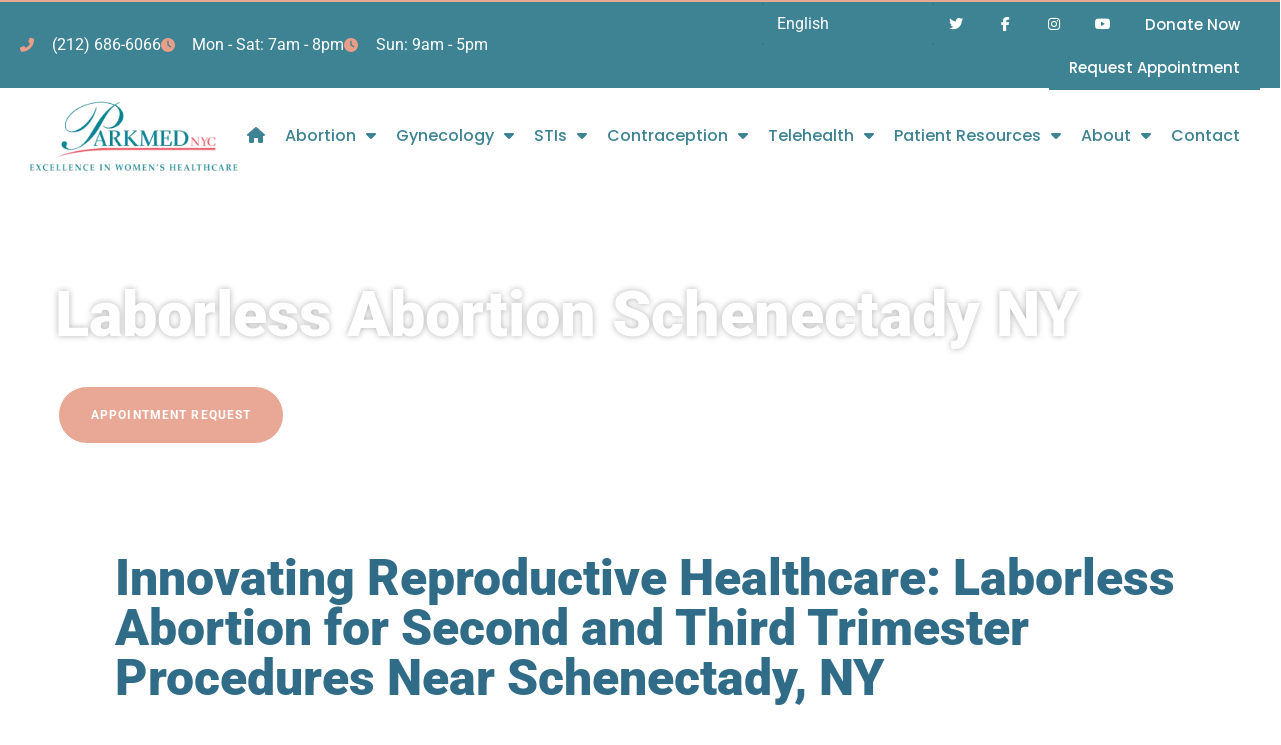

--- FILE ---
content_type: text/html; charset=UTF-8
request_url: https://parkmed.com/schenectady/laborless-abortion-schenectady-new-york/
body_size: 31619
content:
<!doctype html>
<html dir="ltr" lang="en">
<head>
	<meta charset="UTF-8">
	<meta name="viewport" content="width=device-width, initial-scale=1">
	<link rel="profile" href="https://gmpg.org/xfn/11">
	<meta name='url' content='https://parkmed.com/schenectady/laborless-abortion-schenectady-new-york/'>
<meta property='og:url' content='https://parkmed.com/schenectady/laborless-abortion-schenectady-new-york/'>
<meta property='og:image' content='https://parkmed.com/wp-content/uploads/2020/01/parkmed.png'>

<meta name='description' content='Laborless Abortion near Schenectady, NY | We Accept Medicaid | Free Pregnancy Test | Laborless Abortion Schenectady NY, Schenectady NY Laborless Abortion, Laborless Abortion Near Me Schenectady NY, Parkmed NYC offering excellence in reproductive healthcare | Laborless Abortion Schenectady NY | Abortion Clinic Schenectady NY | Non Surgical Abortion Schenectady NY | Trusted & professional clinic for Laborless Abortion. Medicaid & most insurances accepted. Contact us now for your immediate appointment. Non-judgmental & compassionate care. | Parkmed NYC a trusted name in womens health since 1971'>
<meta name='keywords' content="Laborless Abortion, Laborless Abortion Schenectady, Laborless Abortion Schenectady NY, Laborless Abortion Schenectady New York | ParkMed NYC">
<meta name='Classification' content='Business'>
<meta name='topic' content='Laborless Abortion near Schenectady, NY | We Accept Medicaid | Free Pregnancy Test | Laborless Abortion Schenectady NY, Schenectady NY Laborless Abortion, Laborless Abortion Near Me Schenectady NY, Parkmed NYC offering excellence in reproductive healthcare | Laborless Abortion Schenectady NY | Abortion Clinic Schenectady NY | Non Surgical Abortion Schenectady NY | Trusted & professional clinic for Laborless Abortion. Medicaid & most insurances accepted. Contact us now for your immediate appointment. Non-judgmental & compassionate care. | Parkmed NYC a trusted name in womens health since 1971'>
<meta name='subject' content='Laborless Abortion near Schenectady, NY | We Accept Medicaid | Free Pregnancy Test | Laborless Abortion Schenectady NY, Schenectady NY Laborless Abortion, Laborless Abortion Near Me Schenectady NY, Parkmed NYC offering excellence in reproductive healthcare | Laborless Abortion Schenectady NY | Abortion Clinic Schenectady NY | Non Surgical Abortion Schenectady NY | Trusted & professional clinic for Laborless Abortion. Medicaid & most insurances accepted. Contact us now for your immediate appointment. Non-judgmental & compassionate care. | Parkmed NYC a trusted name in womens health since 1971'>
<meta name='summary' content='Laborless Abortion near Schenectady, NY | We Accept Medicaid | Free Pregnancy Test | Laborless Abortion Schenectady NY, Schenectady NY Laborless Abortion, Laborless Abortion Near Me Schenectady NY, Parkmed NYC offering excellence in reproductive healthcare | Laborless Abortion Schenectady NY | Abortion Clinic Schenectady NY | Non Surgical Abortion Schenectady NY | Trusted & professional clinic for Laborless Abortion. Medicaid & most insurances accepted. Contact us now for your immediate appointment. Non-judgmental & compassionate care. | Parkmed NYC a trusted name in womens health since 1971'>
<meta name='copyright' content='Parkmed NYC Since 1971, Parkmed NYC has been the leader and most trusted clinic in reproductive healthcare offering comprehensive abortion services, gynecology, STD testing and infertility. Respected abortion care due to our ability to care for complicated and sensitive cases. Get professional care you deserve! Call 212-686-6066'>
<meta name='language' content='English'>
<meta name='robots' content='index,follow'>
<meta name='author' content='Parkmed NYC Since 1971, Parkmed NYC has been the leader and most trusted clinic in reproductive healthcare offering comprehensive abortion services, gynecology, STD testing and infertility. Respected abortion care due to our ability to care for complicated and sensitive cases. Get professional care you deserve! Call 212-686-6066'>
<meta name='designer' content='MI Digital Solution'>
<meta name='owner' content='Parkmed NYC Since 1971, Parkmed NYC has been the leader and most trusted clinic in reproductive healthcare offering comprehensive abortion services, gynecology, STD testing and infertility. Respected abortion care due to our ability to care for complicated and sensitive cases. Get professional care you deserve! Call 212-686-6066'>
<meta property='og:type' content='Business'>
<meta property='og:site_name' content='Laborless Abortion near Schenectady, NY | We Accept Medicaid | Free Pregnancy Test | Laborless Abortion Schenectady NY, Schenectady NY Laborless Abortion, Laborless Abortion Near Me Schenectady NY, Parkmed NYC offering excellence in reproductive healthcare | Laborless Abortion Schenectady NY | Abortion Clinic Schenectady NY | Non Surgical Abortion Schenectady NY | Trusted & professional clinic for Laborless Abortion. Medicaid & most insurances accepted. Contact us now for your immediate appointment. Non-judgmental & compassionate care. | Parkmed NYC a trusted name in womens health since 1971'>
<meta property='og:title' content='Laborless Abortion near Schenectady, NY | We Accept Medicaid | Free Pregnancy Test | Laborless Abortion Schenectady NY, Schenectady NY Laborless Abortion, Laborless Abortion Near Me Schenectady NY, Parkmed NYC offering excellence in reproductive healthcare | Laborless Abortion Schenectady NY | Abortion Clinic Schenectady NY | Non Surgical Abortion Schenectady NY | Trusted & professional clinic for Laborless Abortion. Medicaid & most insurances accepted. Contact us now for your immediate appointment. Non-judgmental & compassionate care. | Parkmed NYC a trusted name in womens health since 1971'>
<meta property='og:description' content='Laborless Abortion near Schenectady, NY | We Accept Medicaid | Free Pregnancy Test | Laborless Abortion Schenectady NY, Schenectady NY Laborless Abortion, Laborless Abortion Near Me Schenectady NY, Parkmed NYC offering excellence in reproductive healthcare | Laborless Abortion Schenectady NY | Abortion Clinic Schenectady NY | Non Surgical Abortion Schenectady NY | Trusted & professional clinic for Laborless Abortion. Medicaid & most insurances accepted. Contact us now for your immediate appointment. Non-judgmental & compassionate care. | Parkmed NYC a trusted name in womens health since 1971'>
<meta property='og:email' content='appointment@parkmednyc.com'>
<meta property='og:phone_number' content='212-686-6066'>

<meta name="twitter:card" content="summary">
<meta name="twitter:creator" content="ParkMed NYC Laborless Abortion Schenectady NY, Schenectady NY Laborless Abortion, Laborless Abortion Near Me Schenectady NY, ParkMed NYC">
<meta name="twitter:title" content="Laborless Abortion Schenectady NY, Schenectady NY Laborless Abortion, Laborless Abortion Near Me Schenectady NY, ParkMed NYC">
<meta name="twitter:description" content="Laborless Abortion Schenectady NY, Schenectady NY Laborless Abortion, Laborless Abortion Near Me Schenectady NY, ParkMed NYC">


<script type="application/ld+json">
{
    "@context": "https://schema.org",
    "@type": "MedicalClinic",
    "image": "https://parkmed.com/wp-content/uploads/2020/01/parkmed.png",
    "@id": "https://parkmed.com/schenectady/laborless-abortion-schenectady-new-york/",
    "name": "Laborless Abortion, Laborless Abortion Schenectady, Laborless Abortion Schenectady NY, Laborless Abortion Schenectady New York | ParkMed NYC",
    "email": "appointment@parkmednyc.com",
    "legalName": "Parkmed NYC",
    "description": "Laborless Abortion, Laborless Abortion Schenectady, Laborless Abortion Schenectady NY, Laborless Abortion Schenectady New York | ParkMed NYC",
    "areaServed": ["Schenectady", "Schenectady NY", "Schenectady New York"],
    "priceRange": "25",
    "telephone": "+12126866066",
    "paymentAccepted": "Visa, Master Card, Cash",
    "address": {
        "@type": "PostalAddress",
        "streetAddress": "800 2nd Ave, 6 Floor",
        "addressLocality": "New York",
        "addressRegion": "NY",
        "postalCode": "10017",
        "addressCountry": "US"
    },
    "geo": {
        "@type": "GeoCoordinates",
        "latitude": "40.748880588294895",
        "longitude": "-73.97379824111886"
    },
    "url": "https://parkmed.com/schenectady/laborless-abortion-schenectady-new-york/",
    "sameAs": [
    "https://twitter.com/ParkmedNYC",
    "https://www.facebook.com/Parkmed-NYC-256072828435344/",
    "https://www.instagram.com/parkmednyc/",
    "https://www.youtube.com/channel/UCJ3K65cKp3FtSBRLe9bdWmw"
  ],
    "hasmap": "https://www.google.com/maps/place/Parkmed+NYC/@40.7499148,-73.9739426,17z/data=!3m1!4b1!4m5!3m4!1s0x89c2590338213bc3:0xab62ceec79476378!8m2!3d40.7499108!4d-73.9717539",
          "openingHoursSpecification": [
        {
            "@type": "OpeningHoursSpecification",
            "dayOfWeek": "monday",
            "opens": "07:00",
            "closes": "20:00"
        },
        {
            "@type": "OpeningHoursSpecification",
            "dayOfWeek": "tuesday",
            "opens": "07:00",
            "closes": "20:00"
        },
        {
            "@type": "OpeningHoursSpecification",
            "dayOfWeek": "wednesday",
            "opens": "07:00",
            "closes": "20:00"
        },
        {
            "@type": "OpeningHoursSpecification",
            "dayOfWeek": "thursday",
            "opens": "07:00",
            "closes": "20:00"
        },
        {
            "@type": "OpeningHoursSpecification",
            "dayOfWeek": "friday",
            "opens": "07:00",
            "closes": "20:00"
        },
        {
            "@type": "OpeningHoursSpecification",
            "dayOfWeek": "saturday",
            "opens": "07:00",
            "closes": "20:00"
        },
        {
            "@type": "OpeningHoursSpecification",
            "dayOfWeek": "sunday",
            "opens": "09:00",
            "closes": "17:00"
        }
    ]
    }
</script><title>Laborless Abortion Schenectady NY - Parkmed NYC</title>
	<style>img:is([sizes="auto" i], [sizes^="auto," i]) { contain-intrinsic-size: 3000px 1500px }</style>
	
		<!-- All in One SEO Pro 4.9.3 - aioseo.com -->
	<meta name="robots" content="max-image-preview:large" />
	<meta name="author" content="admin"/>
	<meta name="google-site-verification" content="5xXxqc2o9hsXeyqTOnIe-kpvfMRP4_EHdbKuUCkTnN4" />
	<link rel="canonical" href="https://parkmed.com/schenectady/laborless-abortion-schenectady-new-york/" />
	<meta name="generator" content="All in One SEO Pro (AIOSEO) 4.9.3" />
		<script type="application/ld+json" class="aioseo-schema">
			{"@context":"https:\/\/schema.org","@graph":[{"@type":"BreadcrumbList","@id":"https:\/\/parkmed.com\/schenectady\/laborless-abortion-schenectady-new-york\/#breadcrumblist","itemListElement":[{"@type":"ListItem","@id":"https:\/\/parkmed.com#listItem","position":1,"name":"Home","item":"https:\/\/parkmed.com","nextItem":{"@type":"ListItem","@id":"https:\/\/parkmed.com\/schenectady\/#listItem","name":"Schenectady"}},{"@type":"ListItem","@id":"https:\/\/parkmed.com\/schenectady\/#listItem","position":2,"name":"Schenectady","item":"https:\/\/parkmed.com\/schenectady\/","nextItem":{"@type":"ListItem","@id":"https:\/\/parkmed.com\/schenectady\/laborless-abortion-schenectady-new-york\/#listItem","name":"Laborless Abortion Schenectady NY"},"previousItem":{"@type":"ListItem","@id":"https:\/\/parkmed.com#listItem","name":"Home"}},{"@type":"ListItem","@id":"https:\/\/parkmed.com\/schenectady\/laborless-abortion-schenectady-new-york\/#listItem","position":3,"name":"Laborless Abortion Schenectady NY","previousItem":{"@type":"ListItem","@id":"https:\/\/parkmed.com\/schenectady\/#listItem","name":"Schenectady"}}]},{"@context":"https:\/\/schema.org","@type":"LocalBusiness","@id":"https:\/\/parkmed.com\/schenectady\/laborless-abortion-schenectady-new-york\/#business","name":"Parkmed NYC","url":"https:\/\/parkmed.com\/schenectady\/laborless-abortion-schenectady-new-york\/","image":"https:\/\/parkmed.com\/wp-content\/uploads\/2023\/06\/Laborless-Abortion-scaled.jpg"},{"@type":"Organization","@id":"https:\/\/parkmed.com\/#organization","name":"Parkmed NYC","description":"Abortion Clinic NYC","url":"https:\/\/parkmed.com\/","telephone":"+12126866066","logo":{"@type":"ImageObject","url":"https:\/\/parkmed.com\/wp-content\/uploads\/2022\/11\/v2-parkmed-logo-a.png","@id":"https:\/\/parkmed.com\/schenectady\/laborless-abortion-schenectady-new-york\/#organizationLogo","width":234,"height":88},"image":{"@id":"https:\/\/parkmed.com\/schenectady\/laborless-abortion-schenectady-new-york\/#organizationLogo"},"sameAs":["https:\/\/www.facebook.com\/parkmednyc\/","https:\/\/twitter.com\/parkmednyc","https:\/\/www.instagram.com\/parkmednyc\/","https:\/\/www.youtube.com\/user\/parkmednyc","https:\/\/www.linkedin.com\/company\/parkmed-gyn","https:\/\/www.yelp.com\/biz\/parkmed-nyc-new-york-9"],"address":{"@id":"https:\/\/parkmed.com\/#postaladdress","@type":"PostalAddress","streetAddress":"800 2nd Ave, Suite 605","postalCode":"10017","addressLocality":"New York","addressRegion":"NY","addressCountry":"US"}},{"@type":"Person","@id":"https:\/\/parkmed.com\/author\/admin\/#author","url":"https:\/\/parkmed.com\/author\/admin\/","name":"admin","image":{"@type":"ImageObject","@id":"https:\/\/parkmed.com\/schenectady\/laborless-abortion-schenectady-new-york\/#authorImage","url":"https:\/\/secure.gravatar.com\/avatar\/0637580d798ed526915da1ea5d69f262a938dd8896dbb88bf28149ee5e2b8991?s=96&d=mm&r=g","width":96,"height":96,"caption":"admin"}},{"@type":"WebPage","@id":"https:\/\/parkmed.com\/schenectady\/laborless-abortion-schenectady-new-york\/#webpage","url":"https:\/\/parkmed.com\/schenectady\/laborless-abortion-schenectady-new-york\/","name":"Laborless Abortion Schenectady NY - Parkmed NYC","inLanguage":"en","isPartOf":{"@id":"https:\/\/parkmed.com\/#website"},"breadcrumb":{"@id":"https:\/\/parkmed.com\/schenectady\/laborless-abortion-schenectady-new-york\/#breadcrumblist"},"author":{"@id":"https:\/\/parkmed.com\/author\/admin\/#author"},"creator":{"@id":"https:\/\/parkmed.com\/author\/admin\/#author"},"image":{"@type":"ImageObject","url":"https:\/\/parkmed.com\/wp-content\/uploads\/2023\/06\/Laborless-Abortion-scaled.jpg","@id":"https:\/\/parkmed.com\/schenectady\/laborless-abortion-schenectady-new-york\/#mainImage","width":2048,"height":1080},"primaryImageOfPage":{"@id":"https:\/\/parkmed.com\/schenectady\/laborless-abortion-schenectady-new-york\/#mainImage"},"datePublished":"2025-03-17T15:39:50+00:00","dateModified":"2025-03-17T15:39:50+00:00"},{"@type":"WebSite","@id":"https:\/\/parkmed.com\/#website","url":"https:\/\/parkmed.com\/","name":"Parkmed NYC","description":"Abortion Clinic NYC","inLanguage":"en","publisher":{"@id":"https:\/\/parkmed.com\/#organization"}}]}
		</script>
		<!-- All in One SEO Pro -->

<meta name="uri-translation" content="on" /><link rel="alternate" hreflang="en" href="https://parkmed.com/schenectady/laborless-abortion-schenectady-new-york/" />
<link rel="alternate" hreflang="ar" href="https://parkmed.com/ar/schenectady/laborless-abortion-schenectady-new-york/" />
<link rel="alternate" hreflang="zh-CN" href="https://parkmed.com/zh-CN/schenectady/laborless-abortion-schenectady-new-york/" />
<link rel="alternate" hreflang="fr" href="https://parkmed.com/fr/schenectady/laborless-abortion-schenectady-new-york/" />
<link rel="alternate" hreflang="it" href="https://parkmed.com/it/schenectady/laborless-abortion-schenectady-new-york/" />
<link rel="alternate" hreflang="es" href="https://parkmed.com/es/schenectady/laborless-abortion-schenectady-new-york/" />
<link rel='dns-prefetch' href='//js.stripe.com' />
<link rel='dns-prefetch' href='//www.googletagmanager.com' />
<link rel='dns-prefetch' href='//checkout.stripe.com' />
<link rel="alternate" type="application/rss+xml" title="Parkmed NYC &raquo; Feed" href="https://parkmed.com/feed/" />
<style id='wp-emoji-styles-inline-css'>

	img.wp-smiley, img.emoji {
		display: inline !important;
		border: none !important;
		box-shadow: none !important;
		height: 1em !important;
		width: 1em !important;
		margin: 0 0.07em !important;
		vertical-align: -0.1em !important;
		background: none !important;
		padding: 0 !important;
	}
</style>
<link rel='stylesheet' id='wp-block-library-css' href='https://parkmed.com/wp-includes/css/dist/block-library/style.min.css?ver=6.8.3' media='all' />
<link data-minify="1" rel='stylesheet' id='aioseo/css/src/vue/standalone/blocks/table-of-contents/global.scss-css' href='https://parkmed.com/wp-content/cache/min/1/wp-content/plugins/all-in-one-seo-pack-pro/dist/Pro/assets/css/table-of-contents/global.e90f6d47.css?ver=1768414914' media='all' />
<link data-minify="1" rel='stylesheet' id='aioseo/css/src/vue/standalone/blocks/pro/recipe/global.scss-css' href='https://parkmed.com/wp-content/cache/min/1/wp-content/plugins/all-in-one-seo-pack-pro/dist/Pro/assets/css/recipe/global.67a3275f.css?ver=1768414914' media='all' />
<link data-minify="1" rel='stylesheet' id='aioseo/css/src/vue/standalone/blocks/pro/product/global.scss-css' href='https://parkmed.com/wp-content/cache/min/1/wp-content/plugins/all-in-one-seo-pack-pro/dist/Pro/assets/css/product/global.61066cfb.css?ver=1768414914' media='all' />
<link data-minify="1" rel='stylesheet' id='aioseo-local-business/css/src/assets/scss/business-info.scss-css' href='https://parkmed.com/wp-content/cache/min/1/wp-content/plugins/aioseo-local-business/dist/css/business-info.DlwHGRMe.css?ver=1768414914' media='all' />
<link data-minify="1" rel='stylesheet' id='aioseo-local-business/css/src/assets/scss/opening-hours.scss-css' href='https://parkmed.com/wp-content/cache/min/1/wp-content/plugins/aioseo-local-business/dist/css/opening-hours.Bg1Edlf_.css?ver=1768414914' media='all' />
<style id='global-styles-inline-css'>
:root{--wp--preset--aspect-ratio--square: 1;--wp--preset--aspect-ratio--4-3: 4/3;--wp--preset--aspect-ratio--3-4: 3/4;--wp--preset--aspect-ratio--3-2: 3/2;--wp--preset--aspect-ratio--2-3: 2/3;--wp--preset--aspect-ratio--16-9: 16/9;--wp--preset--aspect-ratio--9-16: 9/16;--wp--preset--color--black: #000000;--wp--preset--color--cyan-bluish-gray: #abb8c3;--wp--preset--color--white: #ffffff;--wp--preset--color--pale-pink: #f78da7;--wp--preset--color--vivid-red: #cf2e2e;--wp--preset--color--luminous-vivid-orange: #ff6900;--wp--preset--color--luminous-vivid-amber: #fcb900;--wp--preset--color--light-green-cyan: #7bdcb5;--wp--preset--color--vivid-green-cyan: #00d084;--wp--preset--color--pale-cyan-blue: #8ed1fc;--wp--preset--color--vivid-cyan-blue: #0693e3;--wp--preset--color--vivid-purple: #9b51e0;--wp--preset--gradient--vivid-cyan-blue-to-vivid-purple: linear-gradient(135deg,rgba(6,147,227,1) 0%,rgb(155,81,224) 100%);--wp--preset--gradient--light-green-cyan-to-vivid-green-cyan: linear-gradient(135deg,rgb(122,220,180) 0%,rgb(0,208,130) 100%);--wp--preset--gradient--luminous-vivid-amber-to-luminous-vivid-orange: linear-gradient(135deg,rgba(252,185,0,1) 0%,rgba(255,105,0,1) 100%);--wp--preset--gradient--luminous-vivid-orange-to-vivid-red: linear-gradient(135deg,rgba(255,105,0,1) 0%,rgb(207,46,46) 100%);--wp--preset--gradient--very-light-gray-to-cyan-bluish-gray: linear-gradient(135deg,rgb(238,238,238) 0%,rgb(169,184,195) 100%);--wp--preset--gradient--cool-to-warm-spectrum: linear-gradient(135deg,rgb(74,234,220) 0%,rgb(151,120,209) 20%,rgb(207,42,186) 40%,rgb(238,44,130) 60%,rgb(251,105,98) 80%,rgb(254,248,76) 100%);--wp--preset--gradient--blush-light-purple: linear-gradient(135deg,rgb(255,206,236) 0%,rgb(152,150,240) 100%);--wp--preset--gradient--blush-bordeaux: linear-gradient(135deg,rgb(254,205,165) 0%,rgb(254,45,45) 50%,rgb(107,0,62) 100%);--wp--preset--gradient--luminous-dusk: linear-gradient(135deg,rgb(255,203,112) 0%,rgb(199,81,192) 50%,rgb(65,88,208) 100%);--wp--preset--gradient--pale-ocean: linear-gradient(135deg,rgb(255,245,203) 0%,rgb(182,227,212) 50%,rgb(51,167,181) 100%);--wp--preset--gradient--electric-grass: linear-gradient(135deg,rgb(202,248,128) 0%,rgb(113,206,126) 100%);--wp--preset--gradient--midnight: linear-gradient(135deg,rgb(2,3,129) 0%,rgb(40,116,252) 100%);--wp--preset--font-size--small: 13px;--wp--preset--font-size--medium: 20px;--wp--preset--font-size--large: 36px;--wp--preset--font-size--x-large: 42px;--wp--preset--spacing--20: 0.44rem;--wp--preset--spacing--30: 0.67rem;--wp--preset--spacing--40: 1rem;--wp--preset--spacing--50: 1.5rem;--wp--preset--spacing--60: 2.25rem;--wp--preset--spacing--70: 3.38rem;--wp--preset--spacing--80: 5.06rem;--wp--preset--shadow--natural: 6px 6px 9px rgba(0, 0, 0, 0.2);--wp--preset--shadow--deep: 12px 12px 50px rgba(0, 0, 0, 0.4);--wp--preset--shadow--sharp: 6px 6px 0px rgba(0, 0, 0, 0.2);--wp--preset--shadow--outlined: 6px 6px 0px -3px rgba(255, 255, 255, 1), 6px 6px rgba(0, 0, 0, 1);--wp--preset--shadow--crisp: 6px 6px 0px rgba(0, 0, 0, 1);}:root { --wp--style--global--content-size: 800px;--wp--style--global--wide-size: 1200px; }:where(body) { margin: 0; }.wp-site-blocks > .alignleft { float: left; margin-right: 2em; }.wp-site-blocks > .alignright { float: right; margin-left: 2em; }.wp-site-blocks > .aligncenter { justify-content: center; margin-left: auto; margin-right: auto; }:where(.wp-site-blocks) > * { margin-block-start: 24px; margin-block-end: 0; }:where(.wp-site-blocks) > :first-child { margin-block-start: 0; }:where(.wp-site-blocks) > :last-child { margin-block-end: 0; }:root { --wp--style--block-gap: 24px; }:root :where(.is-layout-flow) > :first-child{margin-block-start: 0;}:root :where(.is-layout-flow) > :last-child{margin-block-end: 0;}:root :where(.is-layout-flow) > *{margin-block-start: 24px;margin-block-end: 0;}:root :where(.is-layout-constrained) > :first-child{margin-block-start: 0;}:root :where(.is-layout-constrained) > :last-child{margin-block-end: 0;}:root :where(.is-layout-constrained) > *{margin-block-start: 24px;margin-block-end: 0;}:root :where(.is-layout-flex){gap: 24px;}:root :where(.is-layout-grid){gap: 24px;}.is-layout-flow > .alignleft{float: left;margin-inline-start: 0;margin-inline-end: 2em;}.is-layout-flow > .alignright{float: right;margin-inline-start: 2em;margin-inline-end: 0;}.is-layout-flow > .aligncenter{margin-left: auto !important;margin-right: auto !important;}.is-layout-constrained > .alignleft{float: left;margin-inline-start: 0;margin-inline-end: 2em;}.is-layout-constrained > .alignright{float: right;margin-inline-start: 2em;margin-inline-end: 0;}.is-layout-constrained > .aligncenter{margin-left: auto !important;margin-right: auto !important;}.is-layout-constrained > :where(:not(.alignleft):not(.alignright):not(.alignfull)){max-width: var(--wp--style--global--content-size);margin-left: auto !important;margin-right: auto !important;}.is-layout-constrained > .alignwide{max-width: var(--wp--style--global--wide-size);}body .is-layout-flex{display: flex;}.is-layout-flex{flex-wrap: wrap;align-items: center;}.is-layout-flex > :is(*, div){margin: 0;}body .is-layout-grid{display: grid;}.is-layout-grid > :is(*, div){margin: 0;}body{padding-top: 0px;padding-right: 0px;padding-bottom: 0px;padding-left: 0px;}a:where(:not(.wp-element-button)){text-decoration: underline;}:root :where(.wp-element-button, .wp-block-button__link){background-color: #32373c;border-width: 0;color: #fff;font-family: inherit;font-size: inherit;line-height: inherit;padding: calc(0.667em + 2px) calc(1.333em + 2px);text-decoration: none;}.has-black-color{color: var(--wp--preset--color--black) !important;}.has-cyan-bluish-gray-color{color: var(--wp--preset--color--cyan-bluish-gray) !important;}.has-white-color{color: var(--wp--preset--color--white) !important;}.has-pale-pink-color{color: var(--wp--preset--color--pale-pink) !important;}.has-vivid-red-color{color: var(--wp--preset--color--vivid-red) !important;}.has-luminous-vivid-orange-color{color: var(--wp--preset--color--luminous-vivid-orange) !important;}.has-luminous-vivid-amber-color{color: var(--wp--preset--color--luminous-vivid-amber) !important;}.has-light-green-cyan-color{color: var(--wp--preset--color--light-green-cyan) !important;}.has-vivid-green-cyan-color{color: var(--wp--preset--color--vivid-green-cyan) !important;}.has-pale-cyan-blue-color{color: var(--wp--preset--color--pale-cyan-blue) !important;}.has-vivid-cyan-blue-color{color: var(--wp--preset--color--vivid-cyan-blue) !important;}.has-vivid-purple-color{color: var(--wp--preset--color--vivid-purple) !important;}.has-black-background-color{background-color: var(--wp--preset--color--black) !important;}.has-cyan-bluish-gray-background-color{background-color: var(--wp--preset--color--cyan-bluish-gray) !important;}.has-white-background-color{background-color: var(--wp--preset--color--white) !important;}.has-pale-pink-background-color{background-color: var(--wp--preset--color--pale-pink) !important;}.has-vivid-red-background-color{background-color: var(--wp--preset--color--vivid-red) !important;}.has-luminous-vivid-orange-background-color{background-color: var(--wp--preset--color--luminous-vivid-orange) !important;}.has-luminous-vivid-amber-background-color{background-color: var(--wp--preset--color--luminous-vivid-amber) !important;}.has-light-green-cyan-background-color{background-color: var(--wp--preset--color--light-green-cyan) !important;}.has-vivid-green-cyan-background-color{background-color: var(--wp--preset--color--vivid-green-cyan) !important;}.has-pale-cyan-blue-background-color{background-color: var(--wp--preset--color--pale-cyan-blue) !important;}.has-vivid-cyan-blue-background-color{background-color: var(--wp--preset--color--vivid-cyan-blue) !important;}.has-vivid-purple-background-color{background-color: var(--wp--preset--color--vivid-purple) !important;}.has-black-border-color{border-color: var(--wp--preset--color--black) !important;}.has-cyan-bluish-gray-border-color{border-color: var(--wp--preset--color--cyan-bluish-gray) !important;}.has-white-border-color{border-color: var(--wp--preset--color--white) !important;}.has-pale-pink-border-color{border-color: var(--wp--preset--color--pale-pink) !important;}.has-vivid-red-border-color{border-color: var(--wp--preset--color--vivid-red) !important;}.has-luminous-vivid-orange-border-color{border-color: var(--wp--preset--color--luminous-vivid-orange) !important;}.has-luminous-vivid-amber-border-color{border-color: var(--wp--preset--color--luminous-vivid-amber) !important;}.has-light-green-cyan-border-color{border-color: var(--wp--preset--color--light-green-cyan) !important;}.has-vivid-green-cyan-border-color{border-color: var(--wp--preset--color--vivid-green-cyan) !important;}.has-pale-cyan-blue-border-color{border-color: var(--wp--preset--color--pale-cyan-blue) !important;}.has-vivid-cyan-blue-border-color{border-color: var(--wp--preset--color--vivid-cyan-blue) !important;}.has-vivid-purple-border-color{border-color: var(--wp--preset--color--vivid-purple) !important;}.has-vivid-cyan-blue-to-vivid-purple-gradient-background{background: var(--wp--preset--gradient--vivid-cyan-blue-to-vivid-purple) !important;}.has-light-green-cyan-to-vivid-green-cyan-gradient-background{background: var(--wp--preset--gradient--light-green-cyan-to-vivid-green-cyan) !important;}.has-luminous-vivid-amber-to-luminous-vivid-orange-gradient-background{background: var(--wp--preset--gradient--luminous-vivid-amber-to-luminous-vivid-orange) !important;}.has-luminous-vivid-orange-to-vivid-red-gradient-background{background: var(--wp--preset--gradient--luminous-vivid-orange-to-vivid-red) !important;}.has-very-light-gray-to-cyan-bluish-gray-gradient-background{background: var(--wp--preset--gradient--very-light-gray-to-cyan-bluish-gray) !important;}.has-cool-to-warm-spectrum-gradient-background{background: var(--wp--preset--gradient--cool-to-warm-spectrum) !important;}.has-blush-light-purple-gradient-background{background: var(--wp--preset--gradient--blush-light-purple) !important;}.has-blush-bordeaux-gradient-background{background: var(--wp--preset--gradient--blush-bordeaux) !important;}.has-luminous-dusk-gradient-background{background: var(--wp--preset--gradient--luminous-dusk) !important;}.has-pale-ocean-gradient-background{background: var(--wp--preset--gradient--pale-ocean) !important;}.has-electric-grass-gradient-background{background: var(--wp--preset--gradient--electric-grass) !important;}.has-midnight-gradient-background{background: var(--wp--preset--gradient--midnight) !important;}.has-small-font-size{font-size: var(--wp--preset--font-size--small) !important;}.has-medium-font-size{font-size: var(--wp--preset--font-size--medium) !important;}.has-large-font-size{font-size: var(--wp--preset--font-size--large) !important;}.has-x-large-font-size{font-size: var(--wp--preset--font-size--x-large) !important;}
:root :where(.wp-block-pullquote){font-size: 1.5em;line-height: 1.6;}
</style>
<link data-minify="1" rel='stylesheet' id='stripe-checkout-button-css' href='https://parkmed.com/wp-content/cache/min/1/v3/checkout/button.css?ver=1768414914' media='all' />
<link rel='stylesheet' id='simpay-public-css' href='https://parkmed.com/wp-content/plugins/wp-simple-pay-pro-3/includes/core/assets/css/simpay-public.min.css?ver=4.16.0' media='all' />
<link rel='stylesheet' id='simpay-public-pro-css' href='https://parkmed.com/wp-content/plugins/wp-simple-pay-pro-3/includes/pro/assets/css/simpay-public-pro.min.css?ver=4.16.0' media='all' />
<link data-minify="1" rel='stylesheet' id='hello-elementor-css' href='https://parkmed.com/wp-content/cache/min/1/wp-content/themes/hello-elementor/assets/css/reset.css?ver=1768414914' media='all' />
<link rel='stylesheet' id='hello-elementor-child-css' href='https://parkmed.com/wp-content/themes/hello-theme-child-master/style.css?ver=1.0.0' media='all' />
<link data-minify="1" rel='stylesheet' id='hello-elementor-theme-style-css' href='https://parkmed.com/wp-content/cache/min/1/wp-content/themes/hello-elementor/assets/css/theme.css?ver=1768414914' media='all' />
<link rel='stylesheet' id='elementor-frontend-css' href='https://parkmed.com/wp-content/plugins/elementor/assets/css/frontend.min.css?ver=3.34.1' media='all' />
<link rel='stylesheet' id='widget-icon-list-css' href='https://parkmed.com/wp-content/plugins/elementor/assets/css/widget-icon-list.min.css?ver=3.34.1' media='all' />
<link rel='stylesheet' id='widget-social-icons-css' href='https://parkmed.com/wp-content/plugins/elementor/assets/css/widget-social-icons.min.css?ver=3.34.1' media='all' />
<link rel='stylesheet' id='e-apple-webkit-css' href='https://parkmed.com/wp-content/plugins/elementor/assets/css/conditionals/apple-webkit.min.css?ver=3.34.1' media='all' />
<link rel='stylesheet' id='widget-image-css' href='https://parkmed.com/wp-content/plugins/elementor/assets/css/widget-image.min.css?ver=3.34.1' media='all' />
<link rel='stylesheet' id='widget-pp-advanced-menu-css' href='https://parkmed.com/wp-content/plugins/powerpack-elements/assets/css/min/widget-advanced-menu.min.css?ver=2.12.13' media='all' />
<link rel='stylesheet' id='e-sticky-css' href='https://parkmed.com/wp-content/plugins/elementor-pro/assets/css/modules/sticky.min.css?ver=3.34.0' media='all' />
<link rel='stylesheet' id='widget-heading-css' href='https://parkmed.com/wp-content/plugins/elementor/assets/css/widget-heading.min.css?ver=3.34.1' media='all' />
<link rel='stylesheet' id='widget-icon-box-css' href='https://parkmed.com/wp-content/plugins/elementor/assets/css/widget-icon-box.min.css?ver=3.34.1' media='all' />
<link data-minify="1" rel='stylesheet' id='swiper-css' href='https://parkmed.com/wp-content/cache/min/1/wp-content/plugins/elementor/assets/lib/swiper/v8/css/swiper.min.css?ver=1768414914' media='all' />
<link rel='stylesheet' id='e-swiper-css' href='https://parkmed.com/wp-content/plugins/elementor/assets/css/conditionals/e-swiper.min.css?ver=3.34.1' media='all' />
<link rel='stylesheet' id='e-popup-css' href='https://parkmed.com/wp-content/plugins/elementor-pro/assets/css/conditionals/popup.min.css?ver=3.34.0' media='all' />
<link data-minify="1" rel='stylesheet' id='elementor-icons-css' href='https://parkmed.com/wp-content/cache/min/1/wp-content/plugins/elementor/assets/lib/eicons/css/elementor-icons.min.css?ver=1768414914' media='all' />
<link rel='stylesheet' id='elementor-post-13921-css' href='https://parkmed.com/wp-content/uploads/elementor/css/post-13921.css?ver=1768414913' media='all' />
<link data-minify="1" rel='stylesheet' id='font-awesome-5-all-css' href='https://parkmed.com/wp-content/cache/min/1/wp-content/plugins/elementor/assets/lib/font-awesome/css/all.min.css?ver=1768414914' media='all' />
<link rel='stylesheet' id='font-awesome-4-shim-css' href='https://parkmed.com/wp-content/plugins/elementor/assets/lib/font-awesome/css/v4-shims.min.css?ver=3.34.1' media='all' />
<link data-minify="1" rel='stylesheet' id='namogo-icons-css' href='https://parkmed.com/wp-content/cache/min/1/wp-content/plugins/elementor-extras/assets/lib/nicons/css/nicons.css?ver=1768414914' media='all' />
<link rel='stylesheet' id='elementor-extras-frontend-css' href='https://parkmed.com/wp-content/plugins/elementor-extras/assets/css/frontend.min.css?ver=2.2.52' media='all' />
<link rel='stylesheet' id='pp-extensions-css' href='https://parkmed.com/wp-content/plugins/powerpack-elements/assets/css/min/extensions.min.css?ver=2.12.13' media='all' />
<link data-minify="1" rel='stylesheet' id='she-header-style-css' href='https://parkmed.com/wp-content/cache/min/1/wp-content/plugins/sticky-header-effects-for-elementor/assets/css/she-header-style.css?ver=1768414914' media='all' />
<link rel='stylesheet' id='elementor-post-14614-css' href='https://parkmed.com/wp-content/cache/background-css/1/parkmed.com/wp-content/uploads/elementor/css/post-14614.css?ver=1768414914&wpr_t=1768821206' media='all' />
<link rel='stylesheet' id='elementor-post-14619-css' href='https://parkmed.com/wp-content/cache/background-css/1/parkmed.com/wp-content/uploads/elementor/css/post-14619.css?ver=1768414914&wpr_t=1768821206' media='all' />
<link rel='stylesheet' id='elementor-post-2254-css' href='https://parkmed.com/wp-content/cache/background-css/1/parkmed.com/wp-content/uploads/elementor/css/post-2254.css?ver=1768414918&wpr_t=1768821206' media='all' />
<link rel='stylesheet' id='elementor-post-39-css' href='https://parkmed.com/wp-content/uploads/elementor/css/post-39.css?ver=1768414914' media='all' />
<link rel='stylesheet' id='elementor-post-1911-css' href='https://parkmed.com/wp-content/uploads/elementor/css/post-1911.css?ver=1768414914' media='all' />
<link data-minify="1" rel='stylesheet' id='elementor-gf-local-roboto-css' href='https://parkmed.com/wp-content/cache/min/1/wp-content/uploads/elementor/google-fonts/css/roboto.css?ver=1768414914' media='all' />
<link data-minify="1" rel='stylesheet' id='elementor-gf-local-robotoslab-css' href='https://parkmed.com/wp-content/cache/min/1/wp-content/uploads/elementor/google-fonts/css/robotoslab.css?ver=1768414914' media='all' />
<link data-minify="1" rel='stylesheet' id='elementor-gf-local-poppins-css' href='https://parkmed.com/wp-content/cache/min/1/wp-content/uploads/elementor/google-fonts/css/poppins.css?ver=1768414914' media='all' />
<script id="jquery-core-js-extra" type="970a9662656b2d3195e32169-text/javascript">
var pp = {"ajax_url":"https:\/\/parkmed.com\/wp-admin\/admin-ajax.php"};
</script>
<script src="https://parkmed.com/wp-includes/js/jquery/jquery.min.js?ver=3.7.1" id="jquery-core-js" type="970a9662656b2d3195e32169-text/javascript"></script>
<script src="https://parkmed.com/wp-includes/js/jquery/jquery-migrate.min.js?ver=3.4.1" id="jquery-migrate-js" type="970a9662656b2d3195e32169-text/javascript"></script>
<script src="https://parkmed.com/wp-content/plugins/elementor/assets/lib/font-awesome/js/v4-shims.min.js?ver=3.34.1" id="font-awesome-4-shim-js" type="970a9662656b2d3195e32169-text/javascript"></script>
<script src="https://parkmed.com/wp-content/plugins/sticky-header-effects-for-elementor/assets/js/she-header.js?ver=2.1.6" id="she-header-js" type="970a9662656b2d3195e32169-text/javascript"></script>

<!-- Google tag (gtag.js) snippet added by Site Kit -->
<!-- Google Analytics snippet added by Site Kit -->
<!-- Google Ads snippet added by Site Kit -->
<script src="https://www.googletagmanager.com/gtag/js?id=GT-NCNRMZ3" id="google_gtagjs-js" async type="970a9662656b2d3195e32169-text/javascript"></script>
<script id="google_gtagjs-js-after" type="970a9662656b2d3195e32169-text/javascript">
window.dataLayer = window.dataLayer || [];function gtag(){dataLayer.push(arguments);}
gtag("set","linker",{"domains":["parkmed.com"]});
gtag("js", new Date());
gtag("set", "developer_id.dZTNiMT", true);
gtag("config", "GT-NCNRMZ3", {"googlesitekit_post_type":"post"});
gtag("config", "AW-1012213861");
 window._googlesitekit = window._googlesitekit || {}; window._googlesitekit.throttledEvents = []; window._googlesitekit.gtagEvent = (name, data) => { var key = JSON.stringify( { name, data } ); if ( !! window._googlesitekit.throttledEvents[ key ] ) { return; } window._googlesitekit.throttledEvents[ key ] = true; setTimeout( () => { delete window._googlesitekit.throttledEvents[ key ]; }, 5 ); gtag( "event", name, { ...data, event_source: "site-kit" } ); };
</script>
<link rel="https://api.w.org/" href="https://parkmed.com/wp-json/" /><link rel="alternate" title="JSON" type="application/json" href="https://parkmed.com/wp-json/wp/v2/posts/31118" /><link rel="EditURI" type="application/rsd+xml" title="RSD" href="https://parkmed.com/xmlrpc.php?rsd" />
<link rel='shortlink' href='https://parkmed.com/?p=31118' />
<link rel="alternate" title="oEmbed (JSON)" type="application/json+oembed" href="https://parkmed.com/wp-json/oembed/1.0/embed?url=https%3A%2F%2Fparkmed.com%2Fschenectady%2Flaborless-abortion-schenectady-new-york%2F" />
<link rel="alternate" title="oEmbed (XML)" type="text/xml+oembed" href="https://parkmed.com/wp-json/oembed/1.0/embed?url=https%3A%2F%2Fparkmed.com%2Fschenectady%2Flaborless-abortion-schenectady-new-york%2F&#038;format=xml" />
<script type="970a9662656b2d3195e32169-text/javascript">
(function () {
    function getUTMParameters() {
        const urlParams = new URLSearchParams(window.location.search);
        const utmParams = ['utm_source', 'utm_medium', 'utm_campaign', 'gad_source', 'utm_content', 'gclid', 'gbraid', 'fbclid'];
        const collected = [];

        utmParams.forEach(param => {
            if (urlParams.has(param)) {
                collected.push(`${param}=${urlParams.get(param)}`);
            }
        });

        return collected.join('&');
    }

    function updateLink(link, utmString) {
        if (!utmString || !link || !link.hasAttribute('href')) return;

        const href = link.getAttribute('href');
        if (!href) return;

        // ✅ Skip Elementor popup links or links with hash only
        if (href.includes('#elementor-action') || href.startsWith('#')) {
            console.log('❌ Skipping Elementor popup or hash link:', href);
            return;
        }

        // ✅ Skip external links
        if (href.startsWith('http') && !href.includes(location.host)) {
            return;
        }

        try {
            const fullUrl = new URL(href, location.origin);
            const urlParams = new URLSearchParams(fullUrl.search);

            utmString.split('&').forEach(param => {
                const [key, value] = param.split('=');
                if (!urlParams.has(key)) {
                    urlParams.set(key, value);
                }
            });

            fullUrl.search = urlParams.toString();
            const newHref = fullUrl.toString();
            link.setAttribute('href', newHref);
            console.log(`✅ Updated link: ${href} → ${newHref}`);
        } catch (e) {
            console.warn('⚠️ Invalid URL skipped:', href, e);
        }
    }

    function observeLinks() {
        const utmString = getUTMParameters();
        if (!utmString) return;

        // Initial run
        document.querySelectorAll('a[href]').forEach(link => updateLink(link, utmString));

        // Watch for dynamic elements
        const observer = new MutationObserver(mutations => {
            for (let mutation of mutations) {
                mutation.addedNodes.forEach(node => {
                    if (node.nodeType === 1) {
                        if (node.tagName === 'A') {
                            updateLink(node, utmString);
                        } else {
                            node.querySelectorAll?.('a[href]').forEach(link => updateLink(link, utmString));
                        }
                    }
                });
            }
        });

        observer.observe(document.body, {
            childList: true,
            subtree: true
        });
    }

    document.addEventListener('DOMContentLoaded', observeLinks);
})();
</script>
<meta name="ahrefs-site-verification" content="c8b37fc20190ea147a05a8d7e26c282fb121d600fc3712ca1efe9eefdcdc61dc">
<link data-minify="1" rel="stylesheet" href="https://parkmed.com/wp-content/cache/min/1/ajax/libs/air-datepicker/2.2.3/css/datepicker.min.css?ver=1768414914">
    <script src="https://cdnjs.cloudflare.com/ajax/libs/air-datepicker/2.2.3/js/datepicker.min.js" type="970a9662656b2d3195e32169-text/javascript"></script>
    <script src="https://cdnjs.cloudflare.com/ajax/libs/air-datepicker/2.2.3/js/i18n/datepicker.en.min.js" type="970a9662656b2d3195e32169-text/javascript"></script>
    <style>
a.calcLink{
color:#E9A796;
}
a.calcLink:hover{
color:#fff;
}
        .pregnancy-calculator .input-group {
            display: -webkit-flex;
            display: -ms-flexbox;
            display: flex;
            width: 100%;
            margin-bottom: 1rem;
            -webkit-align-items: stretch;
            -ms-flex-align: stretch;
            align-items: center;
        }
        .pregnancy-calculator input[type=text] {
            display: block;
            box-sizing: border-box;
            width: 100%;
            height: 2.4375rem;
            padding: 0.5rem;
            border: 1px solid #cacaca;
            font-family: inherit;
            font-size: 1rem;
            color: #0a0a0a;
            background-color: #fefefe;
            box-shadow: inset 0 1px 2px rgba(10, 10, 10, 0.1);
            border-radius: 3px;
            transition: box-shadow 0.5s, border-color 0.25s ease-in-out;
            -webkit-appearance: none;
            -moz-appearance: none;
        }
            .pregnancy-calculator .input-group input[type=submit] {
            margin-left: 1rem;
            padding: 20px 32px 20px 32px;
            position: relative;
            font-size: 12px;
            color: #fff;
			font-weight: 700;
			text-transform: uppercase;         
            border-style: solid;
			border-radius:33px;
			border-width:1px;
			border-color:#fff;
            background-color: #E9A796;
            cursor: pointer;
        }
        .pregnancy-calculator:hover .input-group:hover input[type=submit]:hover {
       
            background-color: #ECB3A4;
          
        }
        
        .pregnancy-calculator .abortion-message {
            text-align: center;
            padding: 2rem 0 2rem 0;
          font-weight:700;
font-size:1.2rem;
            color: #fff;
           
        }
    </style>
<!-- Snap Pixel Code --> <script type="970a9662656b2d3195e32169-text/javascript"> (function(e,t,n){if(e.snaptr)return;var a=e.snaptr=function() {a.handleRequest?a.handleRequest.apply(a,arguments):a.queue.push(arguments)}; a.queue=[];var s='script';r=t.createElement(s);r.async=!0; r.src=n;var u=t.getElementsByTagName(s)[0]; u.parentNode.insertBefore(r,u);})(window,document, 'https://sc-static.net/scevent.min.js'); snaptr('init', '6ac3f343-4750-483f-b427-beac34e96b53', { 'user_email': '__INSERT_USER_EMAIL__' }); snaptr('track', 'PAGE_VIEW'); </script> <!-- End Snap Pixel Code -->
<!-- Meta Pixel Code -->
<script type="970a9662656b2d3195e32169-text/javascript">
!function(f,b,e,v,n,t,s)
{if(f.fbq)return;n=f.fbq=function(){n.callMethod?
n.callMethod.apply(n,arguments):n.queue.push(arguments)};
if(!f._fbq)f._fbq=n;n.push=n;n.loaded=!0;n.version='2.0';
n.queue=[];t=b.createElement(e);t.async=!0;
t.src=v;s=b.getElementsByTagName(e)[0];
s.parentNode.insertBefore(t,s)}(window, document,'script',
'https://connect.facebook.net/en_US/fbevents.js');
fbq('init', '1023538183005449');
fbq('track', 'PageView');
</script>
<noscript><img height="1" width="1" style="display:none"
src="https://www.facebook.com/tr?id=1023538183005449&ev=PageView&noscript=1"
/></noscript>
<!-- End Meta Pixel Code -->

<script async src="//339038.tctm.co/t.js" type="970a9662656b2d3195e32169-text/javascript"></script>
<meta name="theme-color" content="#306C88" >

<!-- Cloudflare Web Analytics --><script defer src='https://static.cloudflareinsights.com/beacon.min.js' data-cf-beacon='{"token": "baaabef0dc1f4474a7731e36d2bc9278"}' type="970a9662656b2d3195e32169-text/javascript"></script><!-- End Cloudflare Web Analytics -->



<script type="970a9662656b2d3195e32169-text/javascript">
window.__lo_site_id = 331647;

	(function() {
		var wa = document.createElement('script'); wa.type = 'text/javascript'; wa.async = true;
		wa.src = 'https://d10lpsik1i8c69.cloudfront.net/w.js';
		var s = document.getElementsByTagName('script')[0]; s.parentNode.insertBefore(wa, s);
	  })();
	</script>

<meta name="generator" content="Site Kit by Google 1.170.0" /><meta name="viewport" content="width=device-width, minimum-scale=1" /><meta name="generator" content="Elementor 3.34.1; features: additional_custom_breakpoints; settings: css_print_method-external, google_font-enabled, font_display-swap">
			<style>
				.e-con.e-parent:nth-of-type(n+4):not(.e-lazyloaded):not(.e-no-lazyload),
				.e-con.e-parent:nth-of-type(n+4):not(.e-lazyloaded):not(.e-no-lazyload) * {
					background-image: none !important;
				}
				@media screen and (max-height: 1024px) {
					.e-con.e-parent:nth-of-type(n+3):not(.e-lazyloaded):not(.e-no-lazyload),
					.e-con.e-parent:nth-of-type(n+3):not(.e-lazyloaded):not(.e-no-lazyload) * {
						background-image: none !important;
					}
				}
				@media screen and (max-height: 640px) {
					.e-con.e-parent:nth-of-type(n+2):not(.e-lazyloaded):not(.e-no-lazyload),
					.e-con.e-parent:nth-of-type(n+2):not(.e-lazyloaded):not(.e-no-lazyload) * {
						background-image: none !important;
					}
				}
			</style>
			<link rel="icon" href="https://parkmed.com/wp-content/uploads/2025/02/parkmed-logo-150x150.png" sizes="32x32" />
<link rel="icon" href="https://parkmed.com/wp-content/uploads/2025/02/parkmed-logo.png" sizes="192x192" />
<link rel="apple-touch-icon" href="https://parkmed.com/wp-content/uploads/2025/02/parkmed-logo.png" />
<meta name="msapplication-TileImage" content="https://parkmed.com/wp-content/uploads/2025/02/parkmed-logo.png" />
		<style id="wp-custom-css">
			/* unvisited link */
a.edu:link {
  color: #7A7A7A;
}

/* visited link */
a.edu:visited {
  color: #7A7A7A;
}

/* mouse over link */
a.edu:hover {
  color: #E9A796;
}

/* selected link */
a.edu:active {
  color: #E9A796;
}		</style>
		<noscript><style id="rocket-lazyload-nojs-css">.rll-youtube-player, [data-lazy-src]{display:none !important;}</style></noscript><style id="wpr-lazyload-bg-container"></style><style id="wpr-lazyload-bg-exclusion"></style>
<noscript>
<style id="wpr-lazyload-bg-nostyle">select{--wpr-bg-29f21e29-ebce-4fe0-b8ca-1904288a0b9e: url('https://parkmed.com/wp-content/uploads/2020/01/arrow-down-white.png');}.elementor-14619 .elementor-element.elementor-element-5c81f095:not(.elementor-motion-effects-element-type-background), .elementor-14619 .elementor-element.elementor-element-5c81f095 > .elementor-motion-effects-container > .elementor-motion-effects-layer{--wpr-bg-d93eaae1-2fc6-4edf-84b1-40503c436a58: url('https://parkmed.com/wp-content/uploads/2022/03/parkmed-bg5.jpg');}.elementor-14619 .elementor-element.elementor-element-5c81f095:not(.elementor-motion-effects-element-type-background), .elementor-14619 .elementor-element.elementor-element-5c81f095 > .elementor-motion-effects-container > .elementor-motion-effects-layer{--wpr-bg-0eeaac2a-f5cb-4d32-a9e1-b5e430c56692: url('https://parkmed.com/wp-content/uploads/2019/12/parkmed-bg5.jpg');}.elementor-14619 .elementor-element.elementor-element-5c81f095:not(.elementor-motion-effects-element-type-background), .elementor-14619 .elementor-element.elementor-element-5c81f095 > .elementor-motion-effects-container > .elementor-motion-effects-layer{--wpr-bg-67325111-b5c3-460b-bce0-c21a23a916c0: url('https://parkmed.com/wp-content/uploads/2019/12/mobile-bg2.jpg');}.elementor-2254 .elementor-element.elementor-element-76b4a590:not(.elementor-motion-effects-element-type-background), .elementor-2254 .elementor-element.elementor-element-76b4a590 > .elementor-motion-effects-container > .elementor-motion-effects-layer{--wpr-bg-6a977162-c74f-44b1-a60b-7219bb5fea58: url('https://parkmed.com/wp-content/uploads/2022/03/abortion.jpg');}.elementor-2254 .elementor-element.elementor-element-6b87b5b3:not(.elementor-motion-effects-element-type-background), .elementor-2254 .elementor-element.elementor-element-6b87b5b3 > .elementor-motion-effects-container > .elementor-motion-effects-layer{--wpr-bg-844b68df-c793-4be5-a767-e2a626f588b0: url('https://parkmed.com/wp-content/uploads/2022/03/new-york-bg.jpg');}.elementor-2254 .elementor-element.elementor-element-4f462278 > .elementor-element-populated >  .elementor-background-overlay{--wpr-bg-e50be10e-a835-45a5-bc0b-9863186f4a93: url('https://parkmed.com/wp-content/uploads/2022/03/orchid3.png');}</style>
</noscript>
<script type="970a9662656b2d3195e32169-application/javascript">const rocket_pairs = [{"selector":"select","style":"select{--wpr-bg-29f21e29-ebce-4fe0-b8ca-1904288a0b9e: url('https:\/\/parkmed.com\/wp-content\/uploads\/2020\/01\/arrow-down-white.png');}","hash":"29f21e29-ebce-4fe0-b8ca-1904288a0b9e","url":"https:\/\/parkmed.com\/wp-content\/uploads\/2020\/01\/arrow-down-white.png"},{"selector":".elementor-14619 .elementor-element.elementor-element-5c81f095:not(.elementor-motion-effects-element-type-background), .elementor-14619 .elementor-element.elementor-element-5c81f095 > .elementor-motion-effects-container > .elementor-motion-effects-layer","style":".elementor-14619 .elementor-element.elementor-element-5c81f095:not(.elementor-motion-effects-element-type-background), .elementor-14619 .elementor-element.elementor-element-5c81f095 > .elementor-motion-effects-container > .elementor-motion-effects-layer{--wpr-bg-d93eaae1-2fc6-4edf-84b1-40503c436a58: url('https:\/\/parkmed.com\/wp-content\/uploads\/2022\/03\/parkmed-bg5.jpg');}","hash":"d93eaae1-2fc6-4edf-84b1-40503c436a58","url":"https:\/\/parkmed.com\/wp-content\/uploads\/2022\/03\/parkmed-bg5.jpg"},{"selector":".elementor-14619 .elementor-element.elementor-element-5c81f095:not(.elementor-motion-effects-element-type-background), .elementor-14619 .elementor-element.elementor-element-5c81f095 > .elementor-motion-effects-container > .elementor-motion-effects-layer","style":".elementor-14619 .elementor-element.elementor-element-5c81f095:not(.elementor-motion-effects-element-type-background), .elementor-14619 .elementor-element.elementor-element-5c81f095 > .elementor-motion-effects-container > .elementor-motion-effects-layer{--wpr-bg-0eeaac2a-f5cb-4d32-a9e1-b5e430c56692: url('https:\/\/parkmed.com\/wp-content\/uploads\/2019\/12\/parkmed-bg5.jpg');}","hash":"0eeaac2a-f5cb-4d32-a9e1-b5e430c56692","url":"https:\/\/parkmed.com\/wp-content\/uploads\/2019\/12\/parkmed-bg5.jpg"},{"selector":".elementor-14619 .elementor-element.elementor-element-5c81f095:not(.elementor-motion-effects-element-type-background), .elementor-14619 .elementor-element.elementor-element-5c81f095 > .elementor-motion-effects-container > .elementor-motion-effects-layer","style":".elementor-14619 .elementor-element.elementor-element-5c81f095:not(.elementor-motion-effects-element-type-background), .elementor-14619 .elementor-element.elementor-element-5c81f095 > .elementor-motion-effects-container > .elementor-motion-effects-layer{--wpr-bg-67325111-b5c3-460b-bce0-c21a23a916c0: url('https:\/\/parkmed.com\/wp-content\/uploads\/2019\/12\/mobile-bg2.jpg');}","hash":"67325111-b5c3-460b-bce0-c21a23a916c0","url":"https:\/\/parkmed.com\/wp-content\/uploads\/2019\/12\/mobile-bg2.jpg"},{"selector":".elementor-2254 .elementor-element.elementor-element-76b4a590:not(.elementor-motion-effects-element-type-background), .elementor-2254 .elementor-element.elementor-element-76b4a590 > .elementor-motion-effects-container > .elementor-motion-effects-layer","style":".elementor-2254 .elementor-element.elementor-element-76b4a590:not(.elementor-motion-effects-element-type-background), .elementor-2254 .elementor-element.elementor-element-76b4a590 > .elementor-motion-effects-container > .elementor-motion-effects-layer{--wpr-bg-6a977162-c74f-44b1-a60b-7219bb5fea58: url('https:\/\/parkmed.com\/wp-content\/uploads\/2022\/03\/abortion.jpg');}","hash":"6a977162-c74f-44b1-a60b-7219bb5fea58","url":"https:\/\/parkmed.com\/wp-content\/uploads\/2022\/03\/abortion.jpg"},{"selector":".elementor-2254 .elementor-element.elementor-element-6b87b5b3:not(.elementor-motion-effects-element-type-background), .elementor-2254 .elementor-element.elementor-element-6b87b5b3 > .elementor-motion-effects-container > .elementor-motion-effects-layer","style":".elementor-2254 .elementor-element.elementor-element-6b87b5b3:not(.elementor-motion-effects-element-type-background), .elementor-2254 .elementor-element.elementor-element-6b87b5b3 > .elementor-motion-effects-container > .elementor-motion-effects-layer{--wpr-bg-844b68df-c793-4be5-a767-e2a626f588b0: url('https:\/\/parkmed.com\/wp-content\/uploads\/2022\/03\/new-york-bg.jpg');}","hash":"844b68df-c793-4be5-a767-e2a626f588b0","url":"https:\/\/parkmed.com\/wp-content\/uploads\/2022\/03\/new-york-bg.jpg"},{"selector":".elementor-2254 .elementor-element.elementor-element-4f462278 > .elementor-element-populated >  .elementor-background-overlay","style":".elementor-2254 .elementor-element.elementor-element-4f462278 > .elementor-element-populated >  .elementor-background-overlay{--wpr-bg-e50be10e-a835-45a5-bc0b-9863186f4a93: url('https:\/\/parkmed.com\/wp-content\/uploads\/2022\/03\/orchid3.png');}","hash":"e50be10e-a835-45a5-bc0b-9863186f4a93","url":"https:\/\/parkmed.com\/wp-content\/uploads\/2022\/03\/orchid3.png"}]; const rocket_excluded_pairs = [];</script><meta name="generator" content="WP Rocket 3.20.3" data-wpr-features="wpr_lazyload_css_bg_img wpr_lazyload_images wpr_lazyload_iframes wpr_minify_css wpr_desktop" /></head>
<body class="wp-singular post-template-default single single-post postid-31118 single-format-standard wp-custom-logo wp-embed-responsive wp-theme-hello-elementor wp-child-theme-hello-theme-child-master hello-elementor-default elementor-default elementor-template-full-width elementor-kit-13921 elementor-page-2254">




<a class="skip-link screen-reader-text" href="#content">Skip to content</a>

		<header data-rocket-location-hash="f2bed5e8760ba58edde9142277e18452" data-elementor-type="header" data-elementor-id="14614" class="elementor elementor-14614 elementor-location-header" data-elementor-post-type="elementor_library">
					<section data-rocket-location-hash="2a571fde7a62152a7e10c89a79d2dfae" class="elementor-section elementor-top-section elementor-element elementor-element-6256d40c elementor-section-height-min-height elementor-section-content-middle elementor-section-full_width elementor-hidden-tablet elementor-hidden-mobile elementor-section-height-default elementor-section-items-middle" data-id="6256d40c" data-element_type="section" data-settings="{&quot;background_background&quot;:&quot;classic&quot;}">
						<div data-rocket-location-hash="0b3376bad69c5a64f5d59c7096455786" class="elementor-container elementor-column-gap-no">
					<div class="elementor-column elementor-col-50 elementor-top-column elementor-element elementor-element-ff3b340" data-id="ff3b340" data-element_type="column">
			<div class="elementor-widget-wrap elementor-element-populated">
						<div class="elementor-element elementor-element-1fd49bbf elementor-icon-list--layout-inline elementor-mobile-align-center elementor-widget-mobile__width-auto elementor-hidden-tablet elementor-hidden-phone notranslate elementor-list-item-link-full_width elementor-widget elementor-widget-icon-list" data-id="1fd49bbf" data-element_type="widget" data-widget_type="icon-list.default">
				<div class="elementor-widget-container">
							<ul class="elementor-icon-list-items elementor-inline-items">
							<li class="elementor-icon-list-item elementor-inline-item">
											<a href="tel:2126866066">

												<span class="elementor-icon-list-icon">
							<i aria-hidden="true" class="fas fa-phone-alt"></i>						</span>
										<span class="elementor-icon-list-text">(212) 686-6066</span>
											</a>
									</li>
								<li class="elementor-icon-list-item elementor-inline-item">
											<span class="elementor-icon-list-icon">
							<i aria-hidden="true" class="fas fa-clock"></i>						</span>
										<span class="elementor-icon-list-text">Mon - Sat: 7am - 8pm  </span>
									</li>
								<li class="elementor-icon-list-item elementor-inline-item">
											<span class="elementor-icon-list-icon">
							<i aria-hidden="true" class="fas fa-clock"></i>						</span>
										<span class="elementor-icon-list-text">Sun: 9am - 5pm</span>
									</li>
						</ul>
						</div>
				</div>
					</div>
		</div>
				<div class="elementor-column elementor-col-50 elementor-top-column elementor-element elementor-element-25653d5b" data-id="25653d5b" data-element_type="column">
			<div class="elementor-widget-wrap elementor-element-populated">
						<div class="elementor-element elementor-element-7be000d8 elementor-widget__width-auto elementor-widget-mobile__width-auto elementor-widget elementor-widget-shortcode" data-id="7be000d8" data-element_type="widget" data-widget_type="shortcode.default">
				<div class="elementor-widget-container">
							<div class="elementor-shortcode"><div class="gtranslate_wrapper" id="gt-wrapper-20135333"></div></div>
						</div>
				</div>
				<div class="elementor-element elementor-element-734b6ac9 e-grid-align-right elementor-shape-square e-grid-align-mobile-center elementor-widget__width-auto elementor-hidden-phone elementor-grid-0 elementor-widget elementor-widget-social-icons" data-id="734b6ac9" data-element_type="widget" data-widget_type="social-icons.default">
				<div class="elementor-widget-container">
							<div class="elementor-social-icons-wrapper elementor-grid" role="list">
							<span class="elementor-grid-item" role="listitem">
					<a class="elementor-icon elementor-social-icon elementor-social-icon-twitter elementor-repeater-item-72bc942" href="https://twitter.com/ParkmedNYC" target="_blank">
						<span class="elementor-screen-only">Twitter</span>
						<i aria-hidden="true" class="fab fa-twitter"></i>					</a>
				</span>
							<span class="elementor-grid-item" role="listitem">
					<a class="elementor-icon elementor-social-icon elementor-social-icon-facebook-f elementor-repeater-item-5646027" href="https://www.facebook.com/Parkmed-NYC-256072828435344/" target="_blank">
						<span class="elementor-screen-only">Facebook-f</span>
						<i aria-hidden="true" class="fab fa-facebook-f"></i>					</a>
				</span>
							<span class="elementor-grid-item" role="listitem">
					<a class="elementor-icon elementor-social-icon elementor-social-icon-instagram elementor-repeater-item-7c2bcc0" href="https://www.instagram.com/parkmednyc/" target="_blank">
						<span class="elementor-screen-only">Instagram</span>
						<i aria-hidden="true" class="fab fa-instagram"></i>					</a>
				</span>
							<span class="elementor-grid-item" role="listitem">
					<a class="elementor-icon elementor-social-icon elementor-social-icon-youtube elementor-repeater-item-4b27cd1" href="https://www.youtube.com/channel/UCJ3K65cKp3FtSBRLe9bdWmw" target="_blank">
						<span class="elementor-screen-only">Youtube</span>
						<i aria-hidden="true" class="fab fa-youtube"></i>					</a>
				</span>
					</div>
						</div>
				</div>
				<div class="elementor-element elementor-element-6648f7de elementor-widget__width-auto elementor-widget elementor-widget-button" data-id="6648f7de" data-element_type="widget" data-widget_type="button.default">
				<div class="elementor-widget-container">
									<div class="elementor-button-wrapper">
					<a class="elementor-button elementor-button-link elementor-size-sm" href="https://parkmed.com/donate/" target="_blank">
						<span class="elementor-button-content-wrapper">
									<span class="elementor-button-text">Donate Now</span>
					</span>
					</a>
				</div>
								</div>
				</div>
				<div class="elementor-element elementor-element-8b4e3e6 elementor-widget__width-auto elementor-widget elementor-widget-button" data-id="8b4e3e6" data-element_type="widget" data-widget_type="button.default">
				<div class="elementor-widget-container">
									<div class="elementor-button-wrapper">
					<a class="elementor-button elementor-button-link elementor-size-sm" href="https://parkmed.com/appointment/">
						<span class="elementor-button-content-wrapper">
									<span class="elementor-button-text">Request Appointment</span>
					</span>
					</a>
				</div>
								</div>
				</div>
					</div>
		</div>
					</div>
		</section>
				<section data-rocket-location-hash="b733d1a08cd9eaf3c245b3715d578a47" class="elementor-section elementor-top-section elementor-element elementor-element-6f0a9688 elementor-section-height-min-height elementor-section-content-middle elementor-section-full_width she-header-yes elementor-hidden-tablet elementor-hidden-mobile elementor-section-height-default elementor-section-items-middle" data-id="6f0a9688" data-element_type="section" data-settings="{&quot;background_background&quot;:&quot;classic&quot;,&quot;transparent&quot;:&quot;yes&quot;,&quot;scroll_distance&quot;:{&quot;unit&quot;:&quot;px&quot;,&quot;size&quot;:100,&quot;sizes&quot;:[]},&quot;background_show&quot;:&quot;yes&quot;,&quot;background&quot;:&quot;rgba(255, 255, 255, 0.9)&quot;,&quot;bottom_border&quot;:&quot;yes&quot;,&quot;custom_bottom_border_color&quot;:&quot;#54595F1A&quot;,&quot;custom_bottom_border_width&quot;:{&quot;unit&quot;:&quot;px&quot;,&quot;size&quot;:1,&quot;sizes&quot;:[]},&quot;shrink_header&quot;:&quot;yes&quot;,&quot;custom_height_header&quot;:{&quot;unit&quot;:&quot;px&quot;,&quot;size&quot;:40,&quot;sizes&quot;:[]},&quot;sticky&quot;:&quot;top&quot;,&quot;sticky_on&quot;:[&quot;desktop&quot;],&quot;sticky_offset&quot;:0,&quot;sticky_effects_offset&quot;:0,&quot;sticky_anchor_link_offset&quot;:0,&quot;transparent_on&quot;:[&quot;desktop&quot;,&quot;tablet&quot;,&quot;mobile&quot;],&quot;scroll_distance_tablet&quot;:{&quot;unit&quot;:&quot;px&quot;,&quot;size&quot;:&quot;&quot;,&quot;sizes&quot;:[]},&quot;scroll_distance_mobile&quot;:{&quot;unit&quot;:&quot;px&quot;,&quot;size&quot;:&quot;&quot;,&quot;sizes&quot;:[]},&quot;she_offset_top&quot;:{&quot;unit&quot;:&quot;px&quot;,&quot;size&quot;:0,&quot;sizes&quot;:[]},&quot;she_offset_top_tablet&quot;:{&quot;unit&quot;:&quot;px&quot;,&quot;size&quot;:&quot;&quot;,&quot;sizes&quot;:[]},&quot;she_offset_top_mobile&quot;:{&quot;unit&quot;:&quot;px&quot;,&quot;size&quot;:&quot;&quot;,&quot;sizes&quot;:[]},&quot;she_width&quot;:{&quot;unit&quot;:&quot;%&quot;,&quot;size&quot;:100,&quot;sizes&quot;:[]},&quot;she_width_tablet&quot;:{&quot;unit&quot;:&quot;px&quot;,&quot;size&quot;:&quot;&quot;,&quot;sizes&quot;:[]},&quot;she_width_mobile&quot;:{&quot;unit&quot;:&quot;px&quot;,&quot;size&quot;:&quot;&quot;,&quot;sizes&quot;:[]},&quot;she_padding&quot;:{&quot;unit&quot;:&quot;px&quot;,&quot;top&quot;:0,&quot;right&quot;:&quot;&quot;,&quot;bottom&quot;:0,&quot;left&quot;:&quot;&quot;,&quot;isLinked&quot;:true},&quot;she_padding_tablet&quot;:{&quot;unit&quot;:&quot;px&quot;,&quot;top&quot;:&quot;&quot;,&quot;right&quot;:&quot;&quot;,&quot;bottom&quot;:&quot;&quot;,&quot;left&quot;:&quot;&quot;,&quot;isLinked&quot;:true},&quot;she_padding_mobile&quot;:{&quot;unit&quot;:&quot;px&quot;,&quot;top&quot;:&quot;&quot;,&quot;right&quot;:&quot;&quot;,&quot;bottom&quot;:&quot;&quot;,&quot;left&quot;:&quot;&quot;,&quot;isLinked&quot;:true},&quot;custom_bottom_border_width_tablet&quot;:{&quot;unit&quot;:&quot;px&quot;,&quot;size&quot;:&quot;&quot;,&quot;sizes&quot;:[]},&quot;custom_bottom_border_width_mobile&quot;:{&quot;unit&quot;:&quot;px&quot;,&quot;size&quot;:&quot;&quot;,&quot;sizes&quot;:[]},&quot;custom_height_header_tablet&quot;:{&quot;unit&quot;:&quot;px&quot;,&quot;size&quot;:&quot;&quot;,&quot;sizes&quot;:[]},&quot;custom_height_header_mobile&quot;:{&quot;unit&quot;:&quot;px&quot;,&quot;size&quot;:&quot;&quot;,&quot;sizes&quot;:[]}}">
							<div data-rocket-location-hash="88964b1e1dd819f5628be43ccc100046" class="elementor-background-overlay"></div>
							<div data-rocket-location-hash="c82a67b72adfe26f6deb18747c5ee4e0" class="elementor-container elementor-column-gap-wider">
					<div class="elementor-column elementor-col-100 elementor-top-column elementor-element elementor-element-319d6601" data-id="319d6601" data-element_type="column">
			<div class="elementor-widget-wrap elementor-element-populated">
						<div class="elementor-element elementor-element-64a9aa3 elementor-widget__width-auto elementor-widget elementor-widget-image" data-id="64a9aa3" data-element_type="widget" data-widget_type="image.default">
				<div class="elementor-widget-container">
																<a href="https://parkmed.com/">
							<picture class="attachment-medium size-medium wp-image-22943">
<source type="image/webp" data-lazy-srcset="https://parkmed.com/wp-content/uploads/2022/05/parkmed-logo-2023-transparent-web-300x117.png.webp 300w, https://parkmed.com/wp-content/uploads/2022/05/parkmed-logo-2023-transparent-web.png.webp 515w" sizes="(max-width: 300px) 100vw, 300px"/>
<img width="300" height="117" src="data:image/svg+xml,%3Csvg%20xmlns='http://www.w3.org/2000/svg'%20viewBox='0%200%20300%20117'%3E%3C/svg%3E" alt="Park Med NYC Excellence in Women&#039;s Healthcare Logo" data-lazy-srcset="https://parkmed.com/wp-content/uploads/2022/05/parkmed-logo-2023-transparent-web-300x117.png 300w, https://parkmed.com/wp-content/uploads/2022/05/parkmed-logo-2023-transparent-web.png 515w" data-lazy-sizes="(max-width: 300px) 100vw, 300px" data-lazy-src="https://parkmed.com/wp-content/uploads/2022/05/parkmed-logo-2023-transparent-web-300x117.png"/><noscript><img width="300" height="117" src="https://parkmed.com/wp-content/uploads/2022/05/parkmed-logo-2023-transparent-web-300x117.png" alt="Park Med NYC Excellence in Women&#039;s Healthcare Logo" srcset="https://parkmed.com/wp-content/uploads/2022/05/parkmed-logo-2023-transparent-web-300x117.png 300w, https://parkmed.com/wp-content/uploads/2022/05/parkmed-logo-2023-transparent-web.png 515w" sizes="(max-width: 300px) 100vw, 300px"/></noscript>
</picture>
								</a>
															</div>
				</div>
				<div class="elementor-element elementor-element-95d3721 elementor-widget__width-auto elementor-widget elementor-widget-pp-advanced-menu" data-id="95d3721" data-element_type="widget" data-settings="{&quot;toggle&quot;:&quot;icon-label&quot;,&quot;layout&quot;:&quot;horizontal&quot;,&quot;show_submenu_on&quot;:&quot;hover&quot;,&quot;submenu_icon&quot;:{&quot;value&quot;:&quot;&lt;i class=\&quot;fas fa-caret-down\&quot;&gt;&lt;\/i&gt;&quot;,&quot;library&quot;:&quot;fa-solid&quot;},&quot;menu_type&quot;:&quot;default&quot;,&quot;toggle_icon_type&quot;:&quot;hamburger&quot;,&quot;show_responsive_submenu_on&quot;:&quot;icon&quot;}" data-widget_type="pp-advanced-menu.default">
				<div class="elementor-widget-container">
									<div class="pp-advanced-menu-main-wrapper pp-advanced-menu__align-right pp-advanced-menu--dropdown-tablet pp-advanced-menu--type-default pp-advanced-menu__text-align-aside pp-advanced-menu--toggle pp-advanced-menu--icon-label">
								<nav id="pp-menu-95d3721" class="pp-advanced-menu--main pp-advanced-menu__container pp-advanced-menu--layout-horizontal pp--pointer-none" aria-label="Main Menu" data-settings="{&quot;menu_id&quot;:&quot;95d3721&quot;,&quot;breakpoint&quot;:&quot;tablet&quot;,&quot;full_width&quot;:false}"><ul id="menu-main-menu" class="pp-advanced-menu"><li class="menu-item menu-item-type-post_type menu-item-object-page menu-item-home menu-item-15516"><a href="https://parkmed.com/" class="pp-menu-item"><i class="fas fa-home"></i></a></li>
<li class="menu-item menu-item-type-custom menu-item-object-custom menu-item-has-children menu-item-13787"><a href="#" class="pp-menu-item pp-menu-item-anchor">Abortion</a>
<ul class="sub-menu pp-advanced-menu--dropdown">
	<li class="menu-item menu-item-type-post_type menu-item-object-page menu-item-13873"><a href="https://parkmed.com/abortion/" class="pp-sub-item">Abortion Services</a></li>
	<li class="menu-item menu-item-type-post_type menu-item-object-page menu-item-15654"><a href="https://parkmed.com/abortion-pill/" class="pp-sub-item">Abortion Pill</a></li>
	<li class="menu-item menu-item-type-post_type menu-item-object-page menu-item-13852"><a href="https://parkmed.com/abortion/first-trimester-abortion/" class="pp-sub-item">First Trimester Abortion</a></li>
	<li class="menu-item menu-item-type-post_type menu-item-object-page menu-item-13855"><a href="https://parkmed.com/abortion/second-trimester-abortion/" class="pp-sub-item">Second Trimester &#038; Later Abortion</a></li>
	<li class="menu-item menu-item-type-post_type menu-item-object-page menu-item-22910"><a href="https://parkmed.com/gynecology/pregnancy-calculator/" class="pp-sub-item">Pregnancy Calculator</a></li>
	<li class="menu-item menu-item-type-post_type menu-item-object-page menu-item-22874"><a href="https://parkmed.com/laborless-abortion/" class="pp-sub-item">Laborless Abortion®</a></li>
	<li class="menu-item menu-item-type-post_type menu-item-object-page menu-item-30794"><a href="https://parkmed.com/laborless-de/" class="pp-sub-item">Laborless D&amp;E®</a></li>
	<li class="menu-item menu-item-type-post_type menu-item-object-page menu-item-42368"><a href="https://parkmed.com/laborless-abortion/laborless-abortion-faq/" class="pp-sub-item">Laborless Abortion® FAQ</a></li>
	<li class="menu-item menu-item-type-post_type menu-item-object-page menu-item-13891"><a href="https://parkmed.com/abortion/aspiration-procedure/" class="pp-sub-item">Aspiration Procedure</a></li>
	<li class="menu-item menu-item-type-post_type menu-item-object-page menu-item-42393"><a href="https://parkmed.com/abortion/induction-procedure/" class="pp-sub-item">Induction Procedure</a></li>
	<li class="menu-item menu-item-type-post_type menu-item-object-page menu-item-13853"><a href="https://parkmed.com/abortion/anesthesia-options/" class="pp-sub-item">Anesthesia Options</a></li>
	<li class="menu-item menu-item-type-post_type menu-item-object-page menu-item-13854"><a href="https://parkmed.com/abortion/ectopic-pregnancy/" class="pp-sub-item">Ectopic Pregnancy</a></li>
	<li class="menu-item menu-item-type-post_type menu-item-object-page menu-item-13856"><a href="https://parkmed.com/abortion/fetal-anomalies/" class="pp-sub-item">Fetal Anomalies</a></li>
	<li class="menu-item menu-item-type-post_type menu-item-object-page menu-item-13874"><a href="https://parkmed.com/abortion/private-client-services/" class="pp-sub-item">Private Client Services</a></li>
	<li class="menu-item menu-item-type-post_type menu-item-object-page menu-item-13875"><a href="https://parkmed.com/abortion/abortion-post-op-instructions/" class="pp-sub-item">Abortion Post Op Instructions</a></li>
</ul>
</li>
<li class="menu-item menu-item-type-custom menu-item-object-custom menu-item-has-children menu-item-13788"><a href="#" class="pp-menu-item pp-menu-item-anchor">Gynecology</a>
<ul class="sub-menu pp-advanced-menu--dropdown">
	<li class="menu-item menu-item-type-custom menu-item-object-custom menu-item-15526"><a href="https://parkmed.com/gynecology/" class="pp-sub-item">Gynecology</a></li>
	<li class="menu-item menu-item-type-post_type menu-item-object-page menu-item-15639"><a href="https://parkmed.com/gynecology/pregnancy-symptoms/" class="pp-sub-item">Pregnancy Symptoms</a></li>
	<li class="menu-item menu-item-type-post_type menu-item-object-page menu-item-22909"><a href="https://parkmed.com/gynecology/pregnancy-calculator/" class="pp-sub-item">Pregnancy Calculator</a></li>
	<li class="menu-item menu-item-type-post_type menu-item-object-page menu-item-15638"><a href="https://parkmed.com/gynecology/pap-smear/" class="pp-sub-item">Pap Smear</a></li>
	<li class="menu-item menu-item-type-post_type menu-item-object-page menu-item-15634"><a href="https://parkmed.com/gynecology/fibroids/" class="pp-sub-item">Fibroids</a></li>
	<li class="menu-item menu-item-type-post_type menu-item-object-page menu-item-15636"><a href="https://parkmed.com/gynecology/pelvic-pain-endometriosis/" class="pp-sub-item">Pelvic Pain | Endometriosis</a></li>
	<li class="menu-item menu-item-type-post_type menu-item-object-page menu-item-15635"><a href="https://parkmed.com/gynecology/leep/" class="pp-sub-item">LEEP</a></li>
	<li class="menu-item menu-item-type-post_type menu-item-object-page menu-item-15632"><a href="https://parkmed.com/gynecology/hpv-vaccine/" class="pp-sub-item">HPV Vaccine</a></li>
	<li class="menu-item menu-item-type-post_type menu-item-object-page menu-item-15637"><a href="https://parkmed.com/gynecology/on-site-sonography/" class="pp-sub-item">On-site Sonography</a></li>
	<li class="menu-item menu-item-type-post_type menu-item-object-page menu-item-13894"><a href="https://parkmed.com/abortion/ectopic-pregnancy/" class="pp-sub-item">Ectopic Pregnancy</a></li>
</ul>
</li>
<li class="menu-item menu-item-type-custom menu-item-object-custom menu-item-has-children menu-item-13791"><a href="#" class="pp-menu-item pp-menu-item-anchor">STIs</a>
<ul class="sub-menu pp-advanced-menu--dropdown">
	<li class="menu-item menu-item-type-post_type menu-item-object-page menu-item-13897"><a href="https://parkmed.com/sexually-transmitted-infections/" class="pp-sub-item">STI Services</a></li>
	<li class="menu-item menu-item-type-post_type menu-item-object-page menu-item-13870"><a href="https://parkmed.com/sexually-transmitted-infections/chlamydia-facts-and-questions/" class="pp-sub-item">Chlamydia</a></li>
	<li class="menu-item menu-item-type-post_type menu-item-object-page menu-item-15641"><a href="https://parkmed.com/sexually-transmitted-infections/trichomoniasis/" class="pp-sub-item">Trichomoniasis</a></li>
	<li class="menu-item menu-item-type-post_type menu-item-object-page menu-item-13871"><a href="https://parkmed.com/sexually-transmitted-infections/herpes/" class="pp-sub-item">Genital Herpes</a></li>
	<li class="menu-item menu-item-type-post_type menu-item-object-page menu-item-13867"><a href="https://parkmed.com/sexually-transmitted-infections/candidiasis/" class="pp-sub-item">Candida</a></li>
	<li class="menu-item menu-item-type-post_type menu-item-object-page menu-item-15644"><a href="https://parkmed.com/gynecology/hpv-vaccine/" class="pp-sub-item">HPV Vaccine</a></li>
	<li class="menu-item menu-item-type-post_type menu-item-object-page menu-item-13883"><a href="https://parkmed.com/sexually-transmitted-infections/hiv/" class="pp-sub-item">HIV</a></li>
	<li class="menu-item menu-item-type-post_type menu-item-object-page menu-item-13863"><a href="https://parkmed.com/sexually-transmitted-infections/gonorrhea/" class="pp-sub-item">Gonorrhea</a></li>
	<li class="menu-item menu-item-type-post_type menu-item-object-page menu-item-13884"><a href="https://parkmed.com/sexually-transmitted-infections/bacterial-vaginosis/" class="pp-sub-item">Bacterial Vaginosis</a></li>
	<li class="menu-item menu-item-type-post_type menu-item-object-page menu-item-13866"><a href="https://parkmed.com/sexually-transmitted-infections/pelvic-inflammatory-disease-pid/" class="pp-sub-item">Pelvic Inflammatory Disease (PID)</a></li>
	<li class="menu-item menu-item-type-post_type menu-item-object-page menu-item-15642"><a href="https://parkmed.com/sexually-transmitted-infections/syphilis-symptoms/" class="pp-sub-item">Syphilis Symptoms</a></li>
</ul>
</li>
<li class="menu-item menu-item-type-custom menu-item-object-custom menu-item-has-children menu-item-13789"><a href="#" class="pp-menu-item pp-menu-item-anchor">Contraception</a>
<ul class="sub-menu pp-advanced-menu--dropdown">
	<li class="menu-item menu-item-type-post_type menu-item-object-page menu-item-13882"><a href="https://parkmed.com/contraception/" class="pp-sub-item">Contraception Services</a></li>
	<li class="menu-item menu-item-type-post_type menu-item-object-page menu-item-13877"><a href="https://parkmed.com/contraception/birth-control-pill/" class="pp-sub-item">Birth Control Pill</a></li>
	<li class="menu-item menu-item-type-post_type menu-item-object-page menu-item-13876"><a href="https://parkmed.com/contraception/iud-birth-control/" class="pp-sub-item">IUD Birth Control</a></li>
	<li class="menu-item menu-item-type-post_type menu-item-object-page menu-item-13880"><a href="https://parkmed.com/contraception/depo-provera/" class="pp-sub-item">Depo-Provera</a></li>
	<li class="menu-item menu-item-type-post_type menu-item-object-page menu-item-13879"><a href="https://parkmed.com/contraception/diaphragm-birth-control/" class="pp-sub-item">Diaphragm Birth Control</a></li>
	<li class="menu-item menu-item-type-post_type menu-item-object-page menu-item-13881"><a href="https://parkmed.com/contraception/morning-after-pill/" class="pp-sub-item">Morning After Pill</a></li>
	<li class="menu-item menu-item-type-post_type menu-item-object-page menu-item-13878"><a href="https://parkmed.com/contraception/nexplanon-implant/" class="pp-sub-item">NEXPLANON Implant</a></li>
</ul>
</li>
<li class="menu-item menu-item-type-custom menu-item-object-custom menu-item-has-children menu-item-13795"><a href="#" class="pp-menu-item pp-menu-item-anchor">Telehealth</a>
<ul class="sub-menu pp-advanced-menu--dropdown">
	<li class="menu-item menu-item-type-custom menu-item-object-custom menu-item-15470"><a href="/telehealth/" class="pp-sub-item">Telehealth</a></li>
	<li class="menu-item menu-item-type-post_type menu-item-object-page menu-item-13906"><a href="https://parkmed.com/telehealth-gynecology/" class="pp-sub-item">Telehealth Gynecology</a></li>
	<li class="menu-item menu-item-type-custom menu-item-object-custom menu-item-15527"><a href="https://parkmed.com/procedure-follow-up-for-video-visit/" class="pp-sub-item">Telehealth Procedure Follow Up</a></li>
	<li class="menu-item menu-item-type-custom menu-item-object-custom menu-item-15528"><a href="https://parkmed.com/procedure-follow-up-for-video-visit/" class="pp-sub-item">Post-Procedure Video Follow Up</a></li>
</ul>
</li>
<li class="menu-item menu-item-type-custom menu-item-object-custom menu-item-has-children menu-item-13782"><a href="#" class="pp-menu-item pp-menu-item-anchor">Patient Resources</a>
<ul class="sub-menu pp-advanced-menu--dropdown">
	<li class="menu-item menu-item-type-post_type menu-item-object-page menu-item-18814"><a href="https://parkmed.com/patients-bill-of-rights/" class="pp-sub-item">Patients’ Bill of Rights</a></li>
	<li class="menu-item menu-item-type-post_type menu-item-object-page menu-item-13900"><a href="https://parkmed.com/about/patient-portal-instructions/" class="pp-sub-item">Patient Portal Instructions</a></li>
	<li class="menu-item menu-item-type-custom menu-item-object-custom menu-item-13785"><a target="_blank" href="https://mycw6.eclinicalweb.com/pmph/jsp/100mp/login_otp.jsp" class="pp-sub-item">Patient Portal</a></li>
	<li class="menu-item menu-item-type-custom menu-item-object-custom menu-item-13796"><a target="_blank" href="https://parkmed.com/wp-content/uploads/2021/03/Patient_Registration_Forms.pdf" class="pp-sub-item">Patient Registration Form   <i class="far fa-file-pdf"></i></a></li>
	<li class="menu-item menu-item-type-post_type menu-item-object-page menu-item-13896"><a href="https://parkmed.com/about/fees-and-insurance/" class="pp-sub-item">Fees &#038; Insurance</a></li>
	<li class="menu-item menu-item-type-post_type menu-item-object-page menu-item-13895"><a href="https://parkmed.com/about/funding/" class="pp-sub-item">Patient Funding</a></li>
	<li class="menu-item menu-item-type-post_type menu-item-object-page menu-item-19643"><a href="https://parkmed.com/about/directions/" class="pp-sub-item">Directions</a></li>
	<li class="menu-item menu-item-type-custom menu-item-object-custom menu-item-13783"><a target="_blank" href="https://parkmed.com/wp-content/uploads/2019/12/Healthcare-Proxy.pdf" class="pp-sub-item">Healthcare Proxy Form   <i class="far fa-file-pdf"></i></a></li>
	<li class="menu-item menu-item-type-custom menu-item-object-custom menu-item-13786"><a target="_blank" href="https://parkmed.com/wp-content/uploads/2020/01/preprocedureinfo.pdf" class="pp-sub-item">Pre-procedural Form   <i class="far fa-file-pdf"></i></a></li>
	<li class="menu-item menu-item-type-custom menu-item-object-custom menu-item-13784"><a target="_blank" href="https://parkmed.com/wp-content/uploads/2019/12/Records-Release.pdf" class="pp-sub-item">Records Request Form   <i class="far fa-file-pdf"></i></a></li>
</ul>
</li>
<li class="menu-item menu-item-type-custom menu-item-object-custom menu-item-has-children menu-item-13790"><a href="#" class="pp-menu-item pp-menu-item-anchor">About</a>
<ul class="sub-menu pp-advanced-menu--dropdown">
	<li class="menu-item menu-item-type-post_type menu-item-object-page menu-item-15572"><a href="https://parkmed.com/employment-opportunities/" class="pp-sub-item">Employment Opportunities</a></li>
	<li class="menu-item menu-item-type-post_type menu-item-object-page menu-item-15573"><a href="https://parkmed.com/about/" class="pp-sub-item">About Us</a></li>
	<li class="menu-item menu-item-type-post_type menu-item-object-page menu-item-13886"><a href="https://parkmed.com/about/fees-and-insurance/" class="pp-sub-item">Fees and Insurance</a></li>
	<li class="menu-item menu-item-type-post_type menu-item-object-page menu-item-13885"><a href="https://parkmed.com/about/funding/" class="pp-sub-item">Funding</a></li>
	<li class="menu-item menu-item-type-post_type menu-item-object-page menu-item-15530"><a href="https://parkmed.com/reviews/" class="pp-sub-item">Reviews</a></li>
	<li class="menu-item menu-item-type-post_type menu-item-object-page menu-item-15574"><a href="https://parkmed.com/blog/" class="pp-sub-item">Blog</a></li>
</ul>
</li>
<li class="menu-item menu-item-type-custom menu-item-object-custom menu-item-15518"><a href="https://parkmed.com/contact-us/" class="pp-menu-item">Contact</a></li>
</ul></nav>
															<div class="pp-menu-toggle pp-menu-toggle-on-tablet pp-menu-toggle-label-right">
											<div class="pp-hamburger">
							<div class="pp-hamburger-box">
																	<div class="pp-hamburger-inner"></div>
															</div>
						</div>
																							<span class="pp-menu-toggle-label">
								Menu							</span>
															</div>
												<nav class="pp-advanced-menu--dropdown pp-menu-style-toggle pp-advanced-menu__container pp-menu-95d3721 pp-menu-default" data-settings="{&quot;menu_id&quot;:&quot;95d3721&quot;,&quot;breakpoint&quot;:&quot;tablet&quot;,&quot;full_width&quot;:false}">
												<ul id="menu-main-menu-1" class="pp-advanced-menu"><li class="menu-item menu-item-type-post_type menu-item-object-page menu-item-home menu-item-15516"><a href="https://parkmed.com/" class="pp-menu-item"><i class="fas fa-home"></i></a></li>
<li class="menu-item menu-item-type-custom menu-item-object-custom menu-item-has-children menu-item-13787"><a href="#" class="pp-menu-item pp-menu-item-anchor">Abortion</a>
<ul class="sub-menu pp-advanced-menu--dropdown">
	<li class="menu-item menu-item-type-post_type menu-item-object-page menu-item-13873"><a href="https://parkmed.com/abortion/" class="pp-sub-item">Abortion Services</a></li>
	<li class="menu-item menu-item-type-post_type menu-item-object-page menu-item-15654"><a href="https://parkmed.com/abortion-pill/" class="pp-sub-item">Abortion Pill</a></li>
	<li class="menu-item menu-item-type-post_type menu-item-object-page menu-item-13852"><a href="https://parkmed.com/abortion/first-trimester-abortion/" class="pp-sub-item">First Trimester Abortion</a></li>
	<li class="menu-item menu-item-type-post_type menu-item-object-page menu-item-13855"><a href="https://parkmed.com/abortion/second-trimester-abortion/" class="pp-sub-item">Second Trimester &#038; Later Abortion</a></li>
	<li class="menu-item menu-item-type-post_type menu-item-object-page menu-item-22910"><a href="https://parkmed.com/gynecology/pregnancy-calculator/" class="pp-sub-item">Pregnancy Calculator</a></li>
	<li class="menu-item menu-item-type-post_type menu-item-object-page menu-item-22874"><a href="https://parkmed.com/laborless-abortion/" class="pp-sub-item">Laborless Abortion®</a></li>
	<li class="menu-item menu-item-type-post_type menu-item-object-page menu-item-30794"><a href="https://parkmed.com/laborless-de/" class="pp-sub-item">Laborless D&amp;E®</a></li>
	<li class="menu-item menu-item-type-post_type menu-item-object-page menu-item-42368"><a href="https://parkmed.com/laborless-abortion/laborless-abortion-faq/" class="pp-sub-item">Laborless Abortion® FAQ</a></li>
	<li class="menu-item menu-item-type-post_type menu-item-object-page menu-item-13891"><a href="https://parkmed.com/abortion/aspiration-procedure/" class="pp-sub-item">Aspiration Procedure</a></li>
	<li class="menu-item menu-item-type-post_type menu-item-object-page menu-item-42393"><a href="https://parkmed.com/abortion/induction-procedure/" class="pp-sub-item">Induction Procedure</a></li>
	<li class="menu-item menu-item-type-post_type menu-item-object-page menu-item-13853"><a href="https://parkmed.com/abortion/anesthesia-options/" class="pp-sub-item">Anesthesia Options</a></li>
	<li class="menu-item menu-item-type-post_type menu-item-object-page menu-item-13854"><a href="https://parkmed.com/abortion/ectopic-pregnancy/" class="pp-sub-item">Ectopic Pregnancy</a></li>
	<li class="menu-item menu-item-type-post_type menu-item-object-page menu-item-13856"><a href="https://parkmed.com/abortion/fetal-anomalies/" class="pp-sub-item">Fetal Anomalies</a></li>
	<li class="menu-item menu-item-type-post_type menu-item-object-page menu-item-13874"><a href="https://parkmed.com/abortion/private-client-services/" class="pp-sub-item">Private Client Services</a></li>
	<li class="menu-item menu-item-type-post_type menu-item-object-page menu-item-13875"><a href="https://parkmed.com/abortion/abortion-post-op-instructions/" class="pp-sub-item">Abortion Post Op Instructions</a></li>
</ul>
</li>
<li class="menu-item menu-item-type-custom menu-item-object-custom menu-item-has-children menu-item-13788"><a href="#" class="pp-menu-item pp-menu-item-anchor">Gynecology</a>
<ul class="sub-menu pp-advanced-menu--dropdown">
	<li class="menu-item menu-item-type-custom menu-item-object-custom menu-item-15526"><a href="https://parkmed.com/gynecology/" class="pp-sub-item">Gynecology</a></li>
	<li class="menu-item menu-item-type-post_type menu-item-object-page menu-item-15639"><a href="https://parkmed.com/gynecology/pregnancy-symptoms/" class="pp-sub-item">Pregnancy Symptoms</a></li>
	<li class="menu-item menu-item-type-post_type menu-item-object-page menu-item-22909"><a href="https://parkmed.com/gynecology/pregnancy-calculator/" class="pp-sub-item">Pregnancy Calculator</a></li>
	<li class="menu-item menu-item-type-post_type menu-item-object-page menu-item-15638"><a href="https://parkmed.com/gynecology/pap-smear/" class="pp-sub-item">Pap Smear</a></li>
	<li class="menu-item menu-item-type-post_type menu-item-object-page menu-item-15634"><a href="https://parkmed.com/gynecology/fibroids/" class="pp-sub-item">Fibroids</a></li>
	<li class="menu-item menu-item-type-post_type menu-item-object-page menu-item-15636"><a href="https://parkmed.com/gynecology/pelvic-pain-endometriosis/" class="pp-sub-item">Pelvic Pain | Endometriosis</a></li>
	<li class="menu-item menu-item-type-post_type menu-item-object-page menu-item-15635"><a href="https://parkmed.com/gynecology/leep/" class="pp-sub-item">LEEP</a></li>
	<li class="menu-item menu-item-type-post_type menu-item-object-page menu-item-15632"><a href="https://parkmed.com/gynecology/hpv-vaccine/" class="pp-sub-item">HPV Vaccine</a></li>
	<li class="menu-item menu-item-type-post_type menu-item-object-page menu-item-15637"><a href="https://parkmed.com/gynecology/on-site-sonography/" class="pp-sub-item">On-site Sonography</a></li>
	<li class="menu-item menu-item-type-post_type menu-item-object-page menu-item-13894"><a href="https://parkmed.com/abortion/ectopic-pregnancy/" class="pp-sub-item">Ectopic Pregnancy</a></li>
</ul>
</li>
<li class="menu-item menu-item-type-custom menu-item-object-custom menu-item-has-children menu-item-13791"><a href="#" class="pp-menu-item pp-menu-item-anchor">STIs</a>
<ul class="sub-menu pp-advanced-menu--dropdown">
	<li class="menu-item menu-item-type-post_type menu-item-object-page menu-item-13897"><a href="https://parkmed.com/sexually-transmitted-infections/" class="pp-sub-item">STI Services</a></li>
	<li class="menu-item menu-item-type-post_type menu-item-object-page menu-item-13870"><a href="https://parkmed.com/sexually-transmitted-infections/chlamydia-facts-and-questions/" class="pp-sub-item">Chlamydia</a></li>
	<li class="menu-item menu-item-type-post_type menu-item-object-page menu-item-15641"><a href="https://parkmed.com/sexually-transmitted-infections/trichomoniasis/" class="pp-sub-item">Trichomoniasis</a></li>
	<li class="menu-item menu-item-type-post_type menu-item-object-page menu-item-13871"><a href="https://parkmed.com/sexually-transmitted-infections/herpes/" class="pp-sub-item">Genital Herpes</a></li>
	<li class="menu-item menu-item-type-post_type menu-item-object-page menu-item-13867"><a href="https://parkmed.com/sexually-transmitted-infections/candidiasis/" class="pp-sub-item">Candida</a></li>
	<li class="menu-item menu-item-type-post_type menu-item-object-page menu-item-15644"><a href="https://parkmed.com/gynecology/hpv-vaccine/" class="pp-sub-item">HPV Vaccine</a></li>
	<li class="menu-item menu-item-type-post_type menu-item-object-page menu-item-13883"><a href="https://parkmed.com/sexually-transmitted-infections/hiv/" class="pp-sub-item">HIV</a></li>
	<li class="menu-item menu-item-type-post_type menu-item-object-page menu-item-13863"><a href="https://parkmed.com/sexually-transmitted-infections/gonorrhea/" class="pp-sub-item">Gonorrhea</a></li>
	<li class="menu-item menu-item-type-post_type menu-item-object-page menu-item-13884"><a href="https://parkmed.com/sexually-transmitted-infections/bacterial-vaginosis/" class="pp-sub-item">Bacterial Vaginosis</a></li>
	<li class="menu-item menu-item-type-post_type menu-item-object-page menu-item-13866"><a href="https://parkmed.com/sexually-transmitted-infections/pelvic-inflammatory-disease-pid/" class="pp-sub-item">Pelvic Inflammatory Disease (PID)</a></li>
	<li class="menu-item menu-item-type-post_type menu-item-object-page menu-item-15642"><a href="https://parkmed.com/sexually-transmitted-infections/syphilis-symptoms/" class="pp-sub-item">Syphilis Symptoms</a></li>
</ul>
</li>
<li class="menu-item menu-item-type-custom menu-item-object-custom menu-item-has-children menu-item-13789"><a href="#" class="pp-menu-item pp-menu-item-anchor">Contraception</a>
<ul class="sub-menu pp-advanced-menu--dropdown">
	<li class="menu-item menu-item-type-post_type menu-item-object-page menu-item-13882"><a href="https://parkmed.com/contraception/" class="pp-sub-item">Contraception Services</a></li>
	<li class="menu-item menu-item-type-post_type menu-item-object-page menu-item-13877"><a href="https://parkmed.com/contraception/birth-control-pill/" class="pp-sub-item">Birth Control Pill</a></li>
	<li class="menu-item menu-item-type-post_type menu-item-object-page menu-item-13876"><a href="https://parkmed.com/contraception/iud-birth-control/" class="pp-sub-item">IUD Birth Control</a></li>
	<li class="menu-item menu-item-type-post_type menu-item-object-page menu-item-13880"><a href="https://parkmed.com/contraception/depo-provera/" class="pp-sub-item">Depo-Provera</a></li>
	<li class="menu-item menu-item-type-post_type menu-item-object-page menu-item-13879"><a href="https://parkmed.com/contraception/diaphragm-birth-control/" class="pp-sub-item">Diaphragm Birth Control</a></li>
	<li class="menu-item menu-item-type-post_type menu-item-object-page menu-item-13881"><a href="https://parkmed.com/contraception/morning-after-pill/" class="pp-sub-item">Morning After Pill</a></li>
	<li class="menu-item menu-item-type-post_type menu-item-object-page menu-item-13878"><a href="https://parkmed.com/contraception/nexplanon-implant/" class="pp-sub-item">NEXPLANON Implant</a></li>
</ul>
</li>
<li class="menu-item menu-item-type-custom menu-item-object-custom menu-item-has-children menu-item-13795"><a href="#" class="pp-menu-item pp-menu-item-anchor">Telehealth</a>
<ul class="sub-menu pp-advanced-menu--dropdown">
	<li class="menu-item menu-item-type-custom menu-item-object-custom menu-item-15470"><a href="/telehealth/" class="pp-sub-item">Telehealth</a></li>
	<li class="menu-item menu-item-type-post_type menu-item-object-page menu-item-13906"><a href="https://parkmed.com/telehealth-gynecology/" class="pp-sub-item">Telehealth Gynecology</a></li>
	<li class="menu-item menu-item-type-custom menu-item-object-custom menu-item-15527"><a href="https://parkmed.com/procedure-follow-up-for-video-visit/" class="pp-sub-item">Telehealth Procedure Follow Up</a></li>
	<li class="menu-item menu-item-type-custom menu-item-object-custom menu-item-15528"><a href="https://parkmed.com/procedure-follow-up-for-video-visit/" class="pp-sub-item">Post-Procedure Video Follow Up</a></li>
</ul>
</li>
<li class="menu-item menu-item-type-custom menu-item-object-custom menu-item-has-children menu-item-13782"><a href="#" class="pp-menu-item pp-menu-item-anchor">Patient Resources</a>
<ul class="sub-menu pp-advanced-menu--dropdown">
	<li class="menu-item menu-item-type-post_type menu-item-object-page menu-item-18814"><a href="https://parkmed.com/patients-bill-of-rights/" class="pp-sub-item">Patients’ Bill of Rights</a></li>
	<li class="menu-item menu-item-type-post_type menu-item-object-page menu-item-13900"><a href="https://parkmed.com/about/patient-portal-instructions/" class="pp-sub-item">Patient Portal Instructions</a></li>
	<li class="menu-item menu-item-type-custom menu-item-object-custom menu-item-13785"><a target="_blank" href="https://mycw6.eclinicalweb.com/pmph/jsp/100mp/login_otp.jsp" class="pp-sub-item">Patient Portal</a></li>
	<li class="menu-item menu-item-type-custom menu-item-object-custom menu-item-13796"><a target="_blank" href="https://parkmed.com/wp-content/uploads/2021/03/Patient_Registration_Forms.pdf" class="pp-sub-item">Patient Registration Form   <i class="far fa-file-pdf"></i></a></li>
	<li class="menu-item menu-item-type-post_type menu-item-object-page menu-item-13896"><a href="https://parkmed.com/about/fees-and-insurance/" class="pp-sub-item">Fees &#038; Insurance</a></li>
	<li class="menu-item menu-item-type-post_type menu-item-object-page menu-item-13895"><a href="https://parkmed.com/about/funding/" class="pp-sub-item">Patient Funding</a></li>
	<li class="menu-item menu-item-type-post_type menu-item-object-page menu-item-19643"><a href="https://parkmed.com/about/directions/" class="pp-sub-item">Directions</a></li>
	<li class="menu-item menu-item-type-custom menu-item-object-custom menu-item-13783"><a target="_blank" href="https://parkmed.com/wp-content/uploads/2019/12/Healthcare-Proxy.pdf" class="pp-sub-item">Healthcare Proxy Form   <i class="far fa-file-pdf"></i></a></li>
	<li class="menu-item menu-item-type-custom menu-item-object-custom menu-item-13786"><a target="_blank" href="https://parkmed.com/wp-content/uploads/2020/01/preprocedureinfo.pdf" class="pp-sub-item">Pre-procedural Form   <i class="far fa-file-pdf"></i></a></li>
	<li class="menu-item menu-item-type-custom menu-item-object-custom menu-item-13784"><a target="_blank" href="https://parkmed.com/wp-content/uploads/2019/12/Records-Release.pdf" class="pp-sub-item">Records Request Form   <i class="far fa-file-pdf"></i></a></li>
</ul>
</li>
<li class="menu-item menu-item-type-custom menu-item-object-custom menu-item-has-children menu-item-13790"><a href="#" class="pp-menu-item pp-menu-item-anchor">About</a>
<ul class="sub-menu pp-advanced-menu--dropdown">
	<li class="menu-item menu-item-type-post_type menu-item-object-page menu-item-15572"><a href="https://parkmed.com/employment-opportunities/" class="pp-sub-item">Employment Opportunities</a></li>
	<li class="menu-item menu-item-type-post_type menu-item-object-page menu-item-15573"><a href="https://parkmed.com/about/" class="pp-sub-item">About Us</a></li>
	<li class="menu-item menu-item-type-post_type menu-item-object-page menu-item-13886"><a href="https://parkmed.com/about/fees-and-insurance/" class="pp-sub-item">Fees and Insurance</a></li>
	<li class="menu-item menu-item-type-post_type menu-item-object-page menu-item-13885"><a href="https://parkmed.com/about/funding/" class="pp-sub-item">Funding</a></li>
	<li class="menu-item menu-item-type-post_type menu-item-object-page menu-item-15530"><a href="https://parkmed.com/reviews/" class="pp-sub-item">Reviews</a></li>
	<li class="menu-item menu-item-type-post_type menu-item-object-page menu-item-15574"><a href="https://parkmed.com/blog/" class="pp-sub-item">Blog</a></li>
</ul>
</li>
<li class="menu-item menu-item-type-custom menu-item-object-custom menu-item-15518"><a href="https://parkmed.com/contact-us/" class="pp-menu-item">Contact</a></li>
</ul>							</nav>
							</div>
								</div>
				</div>
					</div>
		</div>
					</div>
		</section>
				<section data-rocket-location-hash="cb970b2e33eb5e5f771047638a0e1963" class="elementor-section elementor-top-section elementor-element elementor-element-3ec3384e elementor-section-full_width elementor-hidden-desktop she-header-yes elementor-section-height-default elementor-section-height-default" data-id="3ec3384e" data-element_type="section" data-settings="{&quot;sticky&quot;:&quot;top&quot;,&quot;bottom_border&quot;:&quot;yes&quot;,&quot;custom_bottom_border_color&quot;:&quot;rgba(84, 89, 95, 0.2)&quot;,&quot;custom_bottom_border_width_tablet&quot;:{&quot;unit&quot;:&quot;px&quot;,&quot;size&quot;:1,&quot;sizes&quot;:[]},&quot;background_background&quot;:&quot;classic&quot;,&quot;transparent&quot;:&quot;yes&quot;,&quot;sticky_on&quot;:[&quot;desktop&quot;,&quot;tablet&quot;,&quot;mobile&quot;],&quot;sticky_offset&quot;:0,&quot;sticky_effects_offset&quot;:0,&quot;sticky_anchor_link_offset&quot;:0,&quot;transparent_on&quot;:[&quot;desktop&quot;,&quot;tablet&quot;,&quot;mobile&quot;],&quot;scroll_distance&quot;:{&quot;unit&quot;:&quot;px&quot;,&quot;size&quot;:60,&quot;sizes&quot;:[]},&quot;scroll_distance_tablet&quot;:{&quot;unit&quot;:&quot;px&quot;,&quot;size&quot;:&quot;&quot;,&quot;sizes&quot;:[]},&quot;scroll_distance_mobile&quot;:{&quot;unit&quot;:&quot;px&quot;,&quot;size&quot;:&quot;&quot;,&quot;sizes&quot;:[]},&quot;she_offset_top&quot;:{&quot;unit&quot;:&quot;px&quot;,&quot;size&quot;:0,&quot;sizes&quot;:[]},&quot;she_offset_top_tablet&quot;:{&quot;unit&quot;:&quot;px&quot;,&quot;size&quot;:&quot;&quot;,&quot;sizes&quot;:[]},&quot;she_offset_top_mobile&quot;:{&quot;unit&quot;:&quot;px&quot;,&quot;size&quot;:&quot;&quot;,&quot;sizes&quot;:[]},&quot;she_width&quot;:{&quot;unit&quot;:&quot;%&quot;,&quot;size&quot;:100,&quot;sizes&quot;:[]},&quot;she_width_tablet&quot;:{&quot;unit&quot;:&quot;px&quot;,&quot;size&quot;:&quot;&quot;,&quot;sizes&quot;:[]},&quot;she_width_mobile&quot;:{&quot;unit&quot;:&quot;px&quot;,&quot;size&quot;:&quot;&quot;,&quot;sizes&quot;:[]},&quot;she_padding&quot;:{&quot;unit&quot;:&quot;px&quot;,&quot;top&quot;:0,&quot;right&quot;:&quot;&quot;,&quot;bottom&quot;:0,&quot;left&quot;:&quot;&quot;,&quot;isLinked&quot;:true},&quot;she_padding_tablet&quot;:{&quot;unit&quot;:&quot;px&quot;,&quot;top&quot;:&quot;&quot;,&quot;right&quot;:&quot;&quot;,&quot;bottom&quot;:&quot;&quot;,&quot;left&quot;:&quot;&quot;,&quot;isLinked&quot;:true},&quot;she_padding_mobile&quot;:{&quot;unit&quot;:&quot;px&quot;,&quot;top&quot;:&quot;&quot;,&quot;right&quot;:&quot;&quot;,&quot;bottom&quot;:&quot;&quot;,&quot;left&quot;:&quot;&quot;,&quot;isLinked&quot;:true},&quot;custom_bottom_border_width&quot;:{&quot;unit&quot;:&quot;px&quot;,&quot;size&quot;:0,&quot;sizes&quot;:[]},&quot;custom_bottom_border_width_mobile&quot;:{&quot;unit&quot;:&quot;px&quot;,&quot;size&quot;:&quot;&quot;,&quot;sizes&quot;:[]}}">
						<div data-rocket-location-hash="f619a9251d64d722180410d17d670062" class="elementor-container elementor-column-gap-no">
					<div class="elementor-column elementor-col-100 elementor-top-column elementor-element elementor-element-4d40153b" data-id="4d40153b" data-element_type="column">
			<div class="elementor-widget-wrap elementor-element-populated">
						<section class="elementor-section elementor-inner-section elementor-element elementor-element-634427c9 elementor-section-full_width elementor-section-height-default elementor-section-height-default" data-id="634427c9" data-element_type="section" data-settings="{&quot;background_background&quot;:&quot;classic&quot;}">
						<div data-rocket-location-hash="1e476ed8521e5a63ab5ef03e120f49ec" class="elementor-container elementor-column-gap-default">
					<div class="elementor-column elementor-col-100 elementor-inner-column elementor-element elementor-element-7feb5c9c" data-id="7feb5c9c" data-element_type="column" data-settings="{&quot;background_background&quot;:&quot;classic&quot;}">
			<div class="elementor-widget-wrap elementor-element-populated">
						<div class="elementor-element elementor-element-7ec83447 elementor-widget__width-auto elementor-widget-mobile__width-auto elementor-widget-tablet__width-auto elementor-widget elementor-widget-shortcode" data-id="7ec83447" data-element_type="widget" data-widget_type="shortcode.default">
				<div class="elementor-widget-container">
							<div class="elementor-shortcode"><div class="gtranslate_wrapper" id="gt-wrapper-30193241"></div></div>
						</div>
				</div>
				<div class="elementor-element elementor-element-b4a2e50 elementor-icon-list--layout-inline elementor-mobile-align-end elementor-widget-mobile__width-auto elementor-widget-tablet__width-auto notranslate elementor-tablet-align-center elementor-hidden-desktop elementor-list-item-link-full_width elementor-widget elementor-widget-icon-list" data-id="b4a2e50" data-element_type="widget" data-widget_type="icon-list.default">
				<div class="elementor-widget-container">
							<ul class="elementor-icon-list-items elementor-inline-items">
							<li class="elementor-icon-list-item elementor-inline-item">
											<a href="https://parkmed.com/donate/" target="_blank">

												<span class="elementor-icon-list-icon">
							<i aria-hidden="true" class="far fa-arrow-alt-circle-right"></i>						</span>
										<span class="elementor-icon-list-text">Donate Now</span>
											</a>
									</li>
						</ul>
						</div>
				</div>
					</div>
		</div>
					</div>
		</section>
				<section class="elementor-section elementor-inner-section elementor-element elementor-element-705d6587 elementor-section-full_width elementor-section-height-default elementor-section-height-default" data-id="705d6587" data-element_type="section" data-settings="{&quot;background_background&quot;:&quot;classic&quot;}">
						<div data-rocket-location-hash="c0a8692ba87932e4b64164f91c78807d" class="elementor-container elementor-column-gap-default">
					<div class="elementor-column elementor-col-100 elementor-inner-column elementor-element elementor-element-641a6c8b" data-id="641a6c8b" data-element_type="column" data-settings="{&quot;background_background&quot;:&quot;classic&quot;}">
			<div class="elementor-widget-wrap elementor-element-populated">
						<div class="elementor-element elementor-element-34b8057 elementor-widget-mobile__width-auto elementor-widget-tablet__width-auto elementor-widget elementor-widget-image" data-id="34b8057" data-element_type="widget" data-widget_type="image.default">
				<div class="elementor-widget-container">
																<a href="https://parkmed.com/">
							<picture class="attachment-medium size-medium wp-image-22943">
<source type="image/webp" data-lazy-srcset="https://parkmed.com/wp-content/uploads/2022/05/parkmed-logo-2023-transparent-web-300x117.png.webp 300w, https://parkmed.com/wp-content/uploads/2022/05/parkmed-logo-2023-transparent-web.png.webp 515w" sizes="(max-width: 300px) 100vw, 300px"/>
<img width="300" height="117" src="data:image/svg+xml,%3Csvg%20xmlns='http://www.w3.org/2000/svg'%20viewBox='0%200%20300%20117'%3E%3C/svg%3E" alt="Park Med NYC Excellence in Women&#039;s Healthcare Logo" data-lazy-srcset="https://parkmed.com/wp-content/uploads/2022/05/parkmed-logo-2023-transparent-web-300x117.png 300w, https://parkmed.com/wp-content/uploads/2022/05/parkmed-logo-2023-transparent-web.png 515w" data-lazy-sizes="(max-width: 300px) 100vw, 300px" data-lazy-src="https://parkmed.com/wp-content/uploads/2022/05/parkmed-logo-2023-transparent-web-300x117.png"/><noscript><img width="300" height="117" src="https://parkmed.com/wp-content/uploads/2022/05/parkmed-logo-2023-transparent-web-300x117.png" alt="Park Med NYC Excellence in Women&#039;s Healthcare Logo" srcset="https://parkmed.com/wp-content/uploads/2022/05/parkmed-logo-2023-transparent-web-300x117.png 300w, https://parkmed.com/wp-content/uploads/2022/05/parkmed-logo-2023-transparent-web.png 515w" sizes="(max-width: 300px) 100vw, 300px"/></noscript>
</picture>
								</a>
															</div>
				</div>
				<div class="elementor-element elementor-element-41c1f1eb elementor-mobile-align-right elementor-align-center elementor-tablet-align-center elementor-widget-tablet__width-auto elementor-widget elementor-widget-button" data-id="41c1f1eb" data-element_type="widget" data-widget_type="button.default">
				<div class="elementor-widget-container">
									<div class="elementor-button-wrapper">
					<a class="elementor-button elementor-button-link elementor-size-sm" href="#elementor-action%3Aaction%3Dpopup%3Aopen%26settings%3DeyJpZCI6IjE4MTkxIiwidG9nZ2xlIjpmYWxzZX0%3D" target="_blank">
						<span class="elementor-button-content-wrapper">
						<span class="elementor-button-icon">
				<svg xmlns="http://www.w3.org/2000/svg" viewBox="0 0 500 500"><defs><style>.cls-1{fill:#306c88;}.cls-2{fill:#fff;}</style></defs><g id="Layer_2" data-name="Layer 2"><g id="Layer_1-2" data-name="Layer 1"><circle class="cls-1" cx="250" cy="250" r="250"></circle><rect class="cls-2" x="100" y="235" width="300" height="30"></rect><rect class="cls-2" x="100" y="160" width="300" height="30"></rect><rect class="cls-2" x="100" y="310" width="300" height="30"></rect></g></g></svg>			</span>
								</span>
					</a>
				</div>
								</div>
				</div>
					</div>
		</div>
					</div>
		</section>
					</div>
		</div>
					</div>
		</section>
				</header>
				<div data-rocket-location-hash="19ee495e6448954520ffaab2fda1d21a" data-elementor-type="single" data-elementor-id="2254" class="elementor elementor-2254 elementor-location-single post-31118 post type-post status-publish format-standard has-post-thumbnail hentry category-schenectady tag-laborless-abortion tag-seo" data-elementor-post-type="elementor_library">
					<section data-rocket-location-hash="fcfd273feee500c6a37beb6b6bae48ee" class="elementor-section elementor-top-section elementor-element elementor-element-76b4a590 elementor-section-full_width elementor-section-height-min-height elementor-section-height-default elementor-section-items-middle" data-id="76b4a590" data-element_type="section" data-settings="{&quot;background_background&quot;:&quot;classic&quot;}">
						<div data-rocket-location-hash="59f48c71a0600dca2bf647a2a29c894f" class="elementor-container elementor-column-gap-default">
					<div class="elementor-column elementor-col-100 elementor-top-column elementor-element elementor-element-7aa48852" data-id="7aa48852" data-element_type="column" data-settings="{&quot;background_background&quot;:&quot;classic&quot;}">
			<div class="elementor-widget-wrap elementor-element-populated">
					<div data-rocket-location-hash="58c660d37114ca2fb149f32d6898e5fa" class="elementor-background-overlay"></div>
						<div class="elementor-element elementor-element-66f2265f elementor-widget elementor-widget-heading" data-id="66f2265f" data-element_type="widget" data-widget_type="heading.default">
				<div class="elementor-widget-container">
					<h3 class="elementor-heading-title elementor-size-default">PARKMED NYC</h3>				</div>
				</div>
				<div class="elementor-element elementor-element-51de48f1 elementor-widget elementor-widget-heading" data-id="51de48f1" data-element_type="widget" data-widget_type="heading.default">
				<div class="elementor-widget-container">
					<h2 class="elementor-heading-title elementor-size-default">Laborless Abortion Schenectady NY</h2>				</div>
				</div>
				<div class="elementor-element elementor-element-bb699cf elementor-align-left elementor-mobile-align-center elementor-widget elementor-widget-button" data-id="bb699cf" data-element_type="widget" data-settings="{&quot;_animation&quot;:&quot;none&quot;,&quot;_animation_delay&quot;:500,&quot;_animation_mobile&quot;:&quot;none&quot;}" data-widget_type="button.default">
				<div class="elementor-widget-container">
									<div class="elementor-button-wrapper">
					<a class="elementor-button elementor-button-link elementor-size-lg" href="https://parkmed.com/appointment/">
						<span class="elementor-button-content-wrapper">
									<span class="elementor-button-text">Appointment Request</span>
					</span>
					</a>
				</div>
								</div>
				</div>
					</div>
		</div>
					</div>
		</section>
				<section data-rocket-location-hash="103a220676011630e2d9a966fd7e6b97" class="elementor-section elementor-top-section elementor-element elementor-element-605ad79d elementor-section-stretched elementor-section-full_width elementor-section-height-default elementor-section-height-default" data-id="605ad79d" data-element_type="section" data-settings="{&quot;stretch_section&quot;:&quot;section-stretched&quot;}">
						<div data-rocket-location-hash="f924a5bc4a37c27b736766e0f62b2715" class="elementor-container elementor-column-gap-default">
					<div class="elementor-column elementor-col-100 elementor-top-column elementor-element elementor-element-16059be0" data-id="16059be0" data-element_type="column">
			<div class="elementor-widget-wrap elementor-element-populated">
						<div class="elementor-element elementor-element-255abb56 elementor-widget elementor-widget-theme-post-content" data-id="255abb56" data-element_type="widget" data-widget_type="theme-post-content.default">
				<div class="elementor-widget-container">
					<h1 class="seo">Innovating Reproductive Healthcare: Laborless Abortion for Second and Third Trimester Procedures Near Schenectady, NY</h1>
<p>In the realm of reproductive healthcare, navigating the complexities of late term abortions can be emotionally taxing and physically challenging for patients. Whether faced with unexpected pregnancy discoveries or profound fetal anomalies, individuals seeking termination in the second or third trimester often encounter limited and distressing options. Traditional methods involving labor induction or surgical procedures can involve prolonged discomfort, intense pain, and emotional distress, further exacerbated by hostile environments in some medical settings.</p>
<p>However, amidst these challenges, there emerges a beacon of hope – the <a href="https://parkmed.com/laborless-abortion/">Laborless Abortion®</a> around Schenectady, New York, an innovative approach pioneered by Parkmed NYC, offering a patient-centered alternative for second and third trimester abortions. Unlike conventional methods, Laborless Abortion® prioritizes patient comfort and reduces the overall procedure time, presenting a compassionate and efficient solution for those facing the difficult decision of termination later in pregnancy.</p>
<h2>The Need for Alternative Approaches &#8211; Laborless Abortion Around Schenectady, NY</h2>
<p>For individuals grappling with the prospect of laborless abortion around Schenectady, New York or other late term abortions, the existing options often pose significant obstacles. Labor induction, a common method, can extend over several days, subjecting patients to prolonged discomfort and emotional distress. Furthermore, the hospital environment, geared towards childbirth rather than abortion, can exacerbate the already challenging situation for patients.</p>
<p>In contrast, Parkmed NYC&#8217;s Laborless Abortion® offers a streamlined process, requiring only two visits to our third term abortion clinic to complete. By eliminating the intense labor pain associated with vaginal delivery, this innovative procedure provides a more compassionate and efficient alternative for patients facing termination in the second and third trimesters.</p>
<h2>A Patient-Centered Approach to Laborless Abortion in the Schenectady, NY Area</h2>
<p>At Parkmed NYC, patient care lies at the heart of every decision. Recognizing the emotional and physical toll of abortion procedures, our clinic has created a supportive and compassionate environment for individuals navigating this challenging journey. From the initial consultation to post-procedure care following your laborless abortion near Schenectady, New York, patients are met with warmth, understanding, and respect, ensuring that their individual needs and concerns are addressed every step of the way.</p>
<h2>The Laborless Abortion® Procedure: Comfort and Convenience</h2>
<p>The hallmark of Parkmed NYC&#8217;s approach is the Laborless Abortion® procedure, designed to prioritize patient comfort and convenience. Unlike traditional methods that involve labor induction or surgical intervention, Laborless Abortion® around Schenectady, New York offers a gentler alternative, eliminating the need for intense labor pain and vaginal delivery.</p>
<p>Conducted over two visits spanning 24 hours, the Laborless Abortion® procedure begins with pre-procedure testing and counseling to ensure that patients are fully informed and prepared for the process ahead. Under sedation/anesthesia, the cervix is gently dilated using absorbent dilators, allowing for the safe and painless removal of pregnancy tissue. Throughout the procedure, patients are closely monitored by a team of experienced professionals, ensuring maximum safety and comfort at every stage of the late term abortion.</p>
<h2>Why Choose Parkmed NYC for Laborless Abortion Near Schenectady, NY?</h2>
<p>Parkmed NYC stands as a beacon of excellence in the field of reproductive healthcare, offering comprehensive and compassionate services tailored to meet the unique needs of each patient. With a team of board-certified physicians and dedicated nurses, the late term abortion clinic delivers the highest standard of care, ensuring that patients feel supported and empowered throughout their third trimester abortion journey.</p>
<p>Moreover, Parkmed NYC&#8217;s commitment to accessibility ensures that financial barriers do not stand in the way of quality care. Collaborating with reproductive health care funds nationwide, the third trimester abortion clinic helps patients overcome economic challenges, providing assistance with travel accommodations and other logistical needs that would otherwise make it difficult to get the laborless abortion care near Schenectady, New York you need.</p>
<h2>Beyond Traditional Terminology</h2>
<p>It is crucial to recognize the importance of accurate terminology in discussions surrounding abortion care. Rather than using misleading terms such as &#8220;late term abortion&#8221;, which carry negative connotations, Parkmed NYC advocates for scientifically accurate language that like laborless abortion in the Schenectady, New York, area that reflects the reality of reproductive healthcare.</p>
<h2>Empowering Patients, Embracing Compassion | Laborless Abortion in the Schenectady, NY Area</h2>
<p>In the realm of reproductive healthcare, innovation and compassion go hand in hand. <a href="https://parkmed.com/contact-us/">Parkmed NYC&#8217;s</a> Laborless Abortion® exemplifies this synergy, offering a patient-centered approach that prioritizes comfort, safety, and dignity. By challenging outdated norms and championing innovative solutions, Parkmed NYC remains at the forefront of reproductive healthcare and laborless abortion around Schenectady, New York, empowering individuals to make informed choices and reclaim control over their bodies and their futures.</p>
				</div>
				</div>
					</div>
		</div>
					</div>
		</section>
				<section data-rocket-location-hash="ba784cfedca68555823bd1b39c500939" class="elementor-section elementor-top-section elementor-element elementor-element-6b87b5b3 elementor-section-boxed elementor-section-height-default elementor-section-height-default" data-id="6b87b5b3" data-element_type="section" data-settings="{&quot;background_background&quot;:&quot;classic&quot;}">
							<div class="elementor-background-overlay"></div>
							<div class="elementor-container elementor-column-gap-default">
					<div class="elementor-column elementor-col-100 elementor-top-column elementor-element elementor-element-71ed3bbb" data-id="71ed3bbb" data-element_type="column" data-settings="{&quot;background_background&quot;:&quot;classic&quot;}">
			<div class="elementor-widget-wrap elementor-element-populated">
					<div class="elementor-background-overlay"></div>
						<div class="elementor-element elementor-element-105976e8 elementor-widget elementor-widget-heading" data-id="105976e8" data-element_type="widget" data-widget_type="heading.default">
				<div class="elementor-widget-container">
					<h5 class="elementor-heading-title elementor-size-default">Laborless Abortion Schenectady NY</h5>				</div>
				</div>
				<div class="elementor-element elementor-element-287bc10a elementor-widget elementor-widget-heading" data-id="287bc10a" data-element_type="widget" data-widget_type="heading.default">
				<div class="elementor-widget-container">
					<h1 class="elementor-heading-title elementor-size-default">Contact us to make an appointment <br>or inquire about Our Services</h1>				</div>
				</div>
				<div class="elementor-element elementor-element-3a8534ad elementor-align-center elementor-mobile-align-center elementor-widget elementor-widget-button" data-id="3a8534ad" data-element_type="widget" data-settings="{&quot;_animation&quot;:&quot;none&quot;,&quot;_animation_delay&quot;:500,&quot;_animation_mobile&quot;:&quot;none&quot;}" data-widget_type="button.default">
				<div class="elementor-widget-container">
									<div class="elementor-button-wrapper">
					<a class="elementor-button elementor-button-link elementor-size-lg" href="https://parkmed.com/appointment/">
						<span class="elementor-button-content-wrapper">
									<span class="elementor-button-text">Appointment Request</span>
					</span>
					</a>
				</div>
								</div>
				</div>
					</div>
		</div>
					</div>
		</section>
				<section data-rocket-location-hash="3539530bdcdd1a3703c17ee0931f23ad" class="elementor-section elementor-top-section elementor-element elementor-element-4c1e7999 elementor-section-full_width elementor-section-content-middle elementor-section-height-default elementor-section-height-default" data-id="4c1e7999" data-element_type="section" data-settings="{&quot;background_background&quot;:&quot;classic&quot;}">
						<div data-rocket-location-hash="22d4daa5b26d1dc55510c04a5d9d7697" class="elementor-container elementor-column-gap-no">
					<div class="elementor-column elementor-col-50 elementor-top-column elementor-element elementor-element-437b594f" data-id="437b594f" data-element_type="column">
			<div class="elementor-widget-wrap elementor-element-populated">
						<div class="elementor-element elementor-element-1fd161d2 elementor-widget elementor-widget-heading" data-id="1fd161d2" data-element_type="widget" data-widget_type="heading.default">
				<div class="elementor-widget-container">
					<h5 class="elementor-heading-title elementor-size-default">Our Patients Come First </h5>				</div>
				</div>
				<div class="elementor-element elementor-element-5f011f9f elementor-widget elementor-widget-text-editor" data-id="5f011f9f" data-element_type="widget" data-widget_type="text-editor.default">
				<div class="elementor-widget-container">
									<p>Parkmed NYC’s Board Certified team of doctors and medical professionals, assisted by highly qualified and sensitive support staff, truly believe that the patient comes first. Every member of our team understands the importance of remaining sensitive and responsive to the concerns of our patients.</p><p>At Parkmed NYC, one of the most renowned private abortion clinics in NYC, you will receive the highest quality care (NYC Abortion) for all of your reproductive health needs. Our highly skilled staff is trained to assist you through a safe, comfortable visit. Our anesthesia staff is certified in Advanced Cardiac Life Support. Our support staff maintains certification in Basic Life Support and follows strict infection control practices.</p>								</div>
				</div>
				<div class="elementor-element elementor-element-51c41692 elementor-align-start elementor-icon-list--layout-traditional elementor-list-item-link-full_width elementor-widget elementor-widget-icon-list" data-id="51c41692" data-element_type="widget" data-widget_type="icon-list.default">
				<div class="elementor-widget-container">
							<ul class="elementor-icon-list-items">
							<li class="elementor-icon-list-item">
											<a href="https://parkmed.com/abortion-pill/">

												<span class="elementor-icon-list-icon">
							<i aria-hidden="true" class="fas fa-caret-right"></i>						</span>
										<span class="elementor-icon-list-text">Abortion Pills</span>
											</a>
									</li>
								<li class="elementor-icon-list-item">
											<a href="https://parkmed.com/abortion/first-trimester-abortion/">

												<span class="elementor-icon-list-icon">
							<i aria-hidden="true" class="fas fa-caret-right"></i>						</span>
										<span class="elementor-icon-list-text">First Trimester Abortion</span>
											</a>
									</li>
								<li class="elementor-icon-list-item">
											<a href="https://parkmed.com/abortion/aspiration-procedure/">

												<span class="elementor-icon-list-icon">
							<i aria-hidden="true" class="fas fa-caret-right"></i>						</span>
										<span class="elementor-icon-list-text">Aspiration Abortion</span>
											</a>
									</li>
								<li class="elementor-icon-list-item">
											<a href="https://parkmed.com/abortion/second-trimester-abortion/">

												<span class="elementor-icon-list-icon">
							<i aria-hidden="true" class="fas fa-caret-right"></i>						</span>
										<span class="elementor-icon-list-text">Second Trimester Abortion</span>
											</a>
									</li>
								<li class="elementor-icon-list-item">
											<a href="https://parkmed.com/abortion/anesthesia-options/">

												<span class="elementor-icon-list-icon">
							<i aria-hidden="true" class="fas fa-caret-right"></i>						</span>
										<span class="elementor-icon-list-text">Twilight Anesthesia</span>
											</a>
									</li>
								<li class="elementor-icon-list-item">
											<a href="https://parkmed.com/abortion/private-client-services/">

												<span class="elementor-icon-list-icon">
							<i aria-hidden="true" class="fas fa-caret-right"></i>						</span>
										<span class="elementor-icon-list-text">Boutique Patient Services</span>
											</a>
									</li>
								<li class="elementor-icon-list-item">
											<a href="https://parkmed.com/abortion/private-client-services/">

												<span class="elementor-icon-list-icon">
							<i aria-hidden="true" class="fas fa-caret-right"></i>						</span>
										<span class="elementor-icon-list-text">Free Pregnancy Testing</span>
											</a>
									</li>
						</ul>
						</div>
				</div>
					</div>
		</div>
				<div class="elementor-column elementor-col-50 elementor-top-column elementor-element elementor-element-4f462278" data-id="4f462278" data-element_type="column" data-settings="{&quot;background_background&quot;:&quot;classic&quot;}">
			<div class="elementor-widget-wrap elementor-element-populated">
					<div class="elementor-background-overlay"></div>
						<div class="elementor-element elementor-element-7c9b0fd5 elementor-widget elementor-widget-heading" data-id="7c9b0fd5" data-element_type="widget" data-widget_type="heading.default">
				<div class="elementor-widget-container">
					<h4 class="elementor-heading-title elementor-size-default">Our Doctors Are Experts In Abortion Care </h4>				</div>
				</div>
				<div class="elementor-element elementor-element-ef6d657 elementor-widget elementor-widget-heading" data-id="ef6d657" data-element_type="widget" data-widget_type="heading.default">
				<div class="elementor-widget-container">
					<h5 class="elementor-heading-title elementor-size-default">
Award Winning Provider in Reproductive Healthcare</h5>				</div>
				</div>
					</div>
		</div>
					</div>
		</section>
				</div>
				<footer data-elementor-type="footer" data-elementor-id="14619" class="elementor elementor-14619 elementor-location-footer" data-elementor-post-type="elementor_library">
					<section class="elementor-section elementor-top-section elementor-element elementor-element-5c81f095 elementor-section-boxed elementor-section-height-default elementor-section-height-default" data-id="5c81f095" data-element_type="section" data-settings="{&quot;background_background&quot;:&quot;classic&quot;}">
							<div class="elementor-background-overlay"></div>
							<div class="elementor-container elementor-column-gap-default">
					<div class="elementor-column elementor-col-100 elementor-top-column elementor-element elementor-element-49776eb6" data-id="49776eb6" data-element_type="column" data-settings="{&quot;background_background&quot;:&quot;classic&quot;}">
			<div class="elementor-widget-wrap elementor-element-populated">
					<div class="elementor-background-overlay"></div>
						<section class="elementor-section elementor-inner-section elementor-element elementor-element-4ce272f8 elementor-section-boxed elementor-section-height-default elementor-section-height-default" data-id="4ce272f8" data-element_type="section">
						<div class="elementor-container elementor-column-gap-default">
					<div class="elementor-column elementor-col-20 elementor-inner-column elementor-element elementor-element-7c5c290" data-id="7c5c290" data-element_type="column">
			<div class="elementor-widget-wrap elementor-element-populated">
						<div class="elementor-element elementor-element-64e6fc5e elementor-widget elementor-widget-heading" data-id="64e6fc5e" data-element_type="widget" data-widget_type="heading.default">
				<div class="elementor-widget-container">
					<h4 class="elementor-heading-title elementor-size-default">ParkMed NYC</h4>				</div>
				</div>
				<div class="elementor-element elementor-element-204e2ef2 elementor-widget elementor-widget-heading" data-id="204e2ef2" data-element_type="widget" data-widget_type="heading.default">
				<div class="elementor-widget-container">
					<p class="elementor-heading-title elementor-size-default">State Insurance Accepted</p>				</div>
				</div>
				<div class="elementor-element elementor-element-6c106b87 elementor-align-left elementor-mobile-align-center elementor-tablet-align-center elementor-widget elementor-widget-button" data-id="6c106b87" data-element_type="widget" data-settings="{&quot;_animation&quot;:&quot;none&quot;,&quot;_animation_delay&quot;:500}" data-widget_type="button.default">
				<div class="elementor-widget-container">
									<div class="elementor-button-wrapper">
					<a class="elementor-button elementor-button-link elementor-size-lg" href="https://parkmed.com/appointment/">
						<span class="elementor-button-content-wrapper">
									<span class="elementor-button-text">Appointment Request</span>
					</span>
					</a>
				</div>
								</div>
				</div>
					</div>
		</div>
				<div class="elementor-column elementor-col-20 elementor-inner-column elementor-element elementor-element-56cf791e" data-id="56cf791e" data-element_type="column">
			<div class="elementor-widget-wrap elementor-element-populated">
						<div class="elementor-element elementor-element-6934bef1 elementor-view-default elementor-position-block-start elementor-mobile-position-block-start elementor-widget elementor-widget-icon-box" data-id="6934bef1" data-element_type="widget" data-widget_type="icon-box.default">
				<div class="elementor-widget-container">
							<div class="elementor-icon-box-wrapper">

						<div class="elementor-icon-box-icon">
				<a href="tel:2126866066" class="elementor-icon" tabindex="-1" aria-label="212-686-6066">
				<i aria-hidden="true" class="fas fa-phone"></i>				</a>
			</div>
			
						<div class="elementor-icon-box-content">

									<h3 class="elementor-icon-box-title">
						<a href="tel:2126866066" >
							212-686-6066						</a>
					</h3>
				
				
			</div>
			
		</div>
						</div>
				</div>
					</div>
		</div>
				<div class="elementor-column elementor-col-20 elementor-inner-column elementor-element elementor-element-3bca5d4e" data-id="3bca5d4e" data-element_type="column">
			<div class="elementor-widget-wrap elementor-element-populated">
						<div class="elementor-element elementor-element-74910850 elementor-view-default elementor-position-block-start elementor-mobile-position-block-start elementor-widget elementor-widget-icon-box" data-id="74910850" data-element_type="widget" data-widget_type="icon-box.default">
				<div class="elementor-widget-container">
							<div class="elementor-icon-box-wrapper">

						<div class="elementor-icon-box-icon">
				<a href="sms:929-249-0169" class="elementor-icon" tabindex="-1" aria-label="Text Us">
				<i aria-hidden="true" class="fas fa-comment"></i>				</a>
			</div>
			
						<div class="elementor-icon-box-content">

									<h3 class="elementor-icon-box-title">
						<a href="sms:929-249-0169" >
							Text Us						</a>
					</h3>
				
				
			</div>
			
		</div>
						</div>
				</div>
					</div>
		</div>
				<div class="elementor-column elementor-col-20 elementor-inner-column elementor-element elementor-element-115856b9" data-id="115856b9" data-element_type="column">
			<div class="elementor-widget-wrap elementor-element-populated">
						<div class="elementor-element elementor-element-697c066f elementor-view-default elementor-position-block-start elementor-mobile-position-block-start elementor-widget elementor-widget-icon-box" data-id="697c066f" data-element_type="widget" data-widget_type="icon-box.default">
				<div class="elementor-widget-container">
							<div class="elementor-icon-box-wrapper">

						<div class="elementor-icon-box-icon">
				<a href="https://www.google.com/maps?ll=40.750055,-73.971669&#038;z=10&#038;t=m&#038;hl=en-US&#038;gl=US&#038;mapclient=embed&#038;q=800+2nd+Ave+%23+605+New+York,+NY+10017" target="_blank" class="elementor-icon" tabindex="-1" aria-label="800 2nd Ave, &lt;br&gt;Suite 605&lt;br&gt; New York, NY 10017">
				<i aria-hidden="true" class="fas fa-home"></i>				</a>
			</div>
			
						<div class="elementor-icon-box-content">

									<h3 class="elementor-icon-box-title">
						<a href="https://www.google.com/maps?ll=40.750055,-73.971669&#038;z=10&#038;t=m&#038;hl=en-US&#038;gl=US&#038;mapclient=embed&#038;q=800+2nd+Ave+%23+605+New+York,+NY+10017" target="_blank" >
							800 2nd Ave, <br>Suite 605<br> New York, NY 10017						</a>
					</h3>
				
				
			</div>
			
		</div>
						</div>
				</div>
					</div>
		</div>
				<div class="elementor-column elementor-col-20 elementor-inner-column elementor-element elementor-element-31e3fdd0" data-id="31e3fdd0" data-element_type="column">
			<div class="elementor-widget-wrap elementor-element-populated">
						<div class="elementor-element elementor-element-7a3d85cf elementor-view-default elementor-position-block-start elementor-mobile-position-block-start elementor-widget elementor-widget-icon-box" data-id="7a3d85cf" data-element_type="widget" data-widget_type="icon-box.default">
				<div class="elementor-widget-container">
							<div class="elementor-icon-box-wrapper">

						<div class="elementor-icon-box-icon">
				<span  class="elementor-icon">
				<i aria-hidden="true" class="far fa-clock"></i>				</span>
			</div>
			
						<div class="elementor-icon-box-content">

									<h3 class="elementor-icon-box-title">
						<span  >
							Mon-Sat:<br> 7am-8pm <BR>Sun: 9am-5pm						</span>
					</h3>
				
				
			</div>
			
		</div>
						</div>
				</div>
					</div>
		</div>
					</div>
		</section>
					</div>
		</div>
					</div>
		</section>
				<section class="elementor-section elementor-top-section elementor-element elementor-element-6c0610c9 elementor-hidden-desktop elementor-hidden-tablet elementor-section-full_width elementor-section-height-default elementor-section-height-default" data-id="6c0610c9" data-element_type="section" data-settings="{&quot;background_background&quot;:&quot;classic&quot;,&quot;sticky&quot;:&quot;bottom&quot;,&quot;sticky_on&quot;:[&quot;desktop&quot;,&quot;tablet&quot;,&quot;mobile&quot;],&quot;sticky_offset&quot;:0,&quot;sticky_effects_offset&quot;:0,&quot;sticky_anchor_link_offset&quot;:0}">
						<div class="elementor-container elementor-column-gap-narrow">
					<div class="elementor-column elementor-col-100 elementor-top-column elementor-element elementor-element-4da911dc" data-id="4da911dc" data-element_type="column">
			<div class="elementor-widget-wrap elementor-element-populated">
						<div class="elementor-element elementor-element-bd1df22 elementor-mobile-align-center elementor-widget elementor-widget-button" data-id="bd1df22" data-element_type="widget" data-widget_type="button.default">
				<div class="elementor-widget-container">
									<div class="elementor-button-wrapper">
					<a class="elementor-button elementor-button-link elementor-size-sm" href="https://parkmed.com/about/fees-and-insurance/">
						<span class="elementor-button-content-wrapper">
									<span class="elementor-button-text">MEDICAID &amp; MOST INSURANCES ACCEPTED</span>
					</span>
					</a>
				</div>
								</div>
				</div>
				<section class="elementor-section elementor-inner-section elementor-element elementor-element-6bf82ab elementor-section-full_width elementor-section-height-default elementor-section-height-default" data-id="6bf82ab" data-element_type="section">
						<div class="elementor-container elementor-column-gap-default">
					<div class="elementor-column elementor-col-25 elementor-inner-column elementor-element elementor-element-8458e22" data-id="8458e22" data-element_type="column">
			<div class="elementor-widget-wrap elementor-element-populated">
						<div class="elementor-element elementor-element-73ba9214 elementor-view-default elementor-position-block-start elementor-mobile-position-block-start elementor-widget elementor-widget-icon-box" data-id="73ba9214" data-element_type="widget" data-widget_type="icon-box.default">
				<div class="elementor-widget-container">
							<div class="elementor-icon-box-wrapper">

						<div class="elementor-icon-box-icon">
				<a href="tel:212-686-6066" class="elementor-icon" tabindex="-1" aria-label="Call">
				<i aria-hidden="true" class="fas fa-phone-volume"></i>				</a>
			</div>
			
						<div class="elementor-icon-box-content">

									<h3 class="elementor-icon-box-title">
						<a href="tel:212-686-6066" >
							Call						</a>
					</h3>
				
				
			</div>
			
		</div>
						</div>
				</div>
					</div>
		</div>
				<div class="elementor-column elementor-col-25 elementor-inner-column elementor-element elementor-element-26f35ab" data-id="26f35ab" data-element_type="column">
			<div class="elementor-widget-wrap elementor-element-populated">
						<div class="elementor-element elementor-element-20e9fce2 elementor-view-default elementor-position-block-start elementor-mobile-position-block-start elementor-widget elementor-widget-icon-box" data-id="20e9fce2" data-element_type="widget" data-widget_type="icon-box.default">
				<div class="elementor-widget-container">
							<div class="elementor-icon-box-wrapper">

						<div class="elementor-icon-box-icon">
				<a href="sms:9292490169" class="elementor-icon" tabindex="-1" aria-label="Text">
				<i aria-hidden="true" class="fas fa-mobile-alt"></i>				</a>
			</div>
			
						<div class="elementor-icon-box-content">

									<h3 class="elementor-icon-box-title">
						<a href="sms:9292490169" >
							Text						</a>
					</h3>
				
				
			</div>
			
		</div>
						</div>
				</div>
					</div>
		</div>
				<div class="elementor-column elementor-col-25 elementor-inner-column elementor-element elementor-element-7127b51" data-id="7127b51" data-element_type="column">
			<div class="elementor-widget-wrap elementor-element-populated">
						<div class="elementor-element elementor-element-3173bd28 elementor-view-default elementor-position-block-start elementor-mobile-position-block-start elementor-widget elementor-widget-icon-box" data-id="3173bd28" data-element_type="widget" data-widget_type="icon-box.default">
				<div class="elementor-widget-container">
							<div class="elementor-icon-box-wrapper">

						<div class="elementor-icon-box-icon">
				<a href="https://parkmed.com/appointment/" class="elementor-icon" tabindex="-1" aria-label="Book">
				<i aria-hidden="true" class="far fa-calendar-alt"></i>				</a>
			</div>
			
						<div class="elementor-icon-box-content">

									<h3 class="elementor-icon-box-title">
						<a href="https://parkmed.com/appointment/" >
							Book						</a>
					</h3>
				
				
			</div>
			
		</div>
						</div>
				</div>
					</div>
		</div>
				<div class="elementor-column elementor-col-25 elementor-inner-column elementor-element elementor-element-18cef1c" data-id="18cef1c" data-element_type="column">
			<div class="elementor-widget-wrap elementor-element-populated">
						<div class="elementor-element elementor-element-0f6f768 elementor-view-default elementor-position-block-start elementor-mobile-position-block-start elementor-widget elementor-widget-icon-box" data-id="0f6f768" data-element_type="widget" data-widget_type="icon-box.default">
				<div class="elementor-widget-container">
							<div class="elementor-icon-box-wrapper">

						<div class="elementor-icon-box-icon">
				<a href="https://www.google.com/maps?ll=40.750055,-73.971669&#038;z=10&#038;t=m&#038;hl=en-US&#038;gl=US&#038;mapclient=embed&#038;q=800+2nd+Ave+%23+605+New+York,+NY+10017" class="elementor-icon" tabindex="-1" aria-label="Find Us">
				<i aria-hidden="true" class="fas fa-map-marker-alt"></i>				</a>
			</div>
			
						<div class="elementor-icon-box-content">

									<h3 class="elementor-icon-box-title">
						<a href="https://www.google.com/maps?ll=40.750055,-73.971669&#038;z=10&#038;t=m&#038;hl=en-US&#038;gl=US&#038;mapclient=embed&#038;q=800+2nd+Ave+%23+605+New+York,+NY+10017" >
							Find Us						</a>
					</h3>
				
				
			</div>
			
		</div>
						</div>
				</div>
					</div>
		</div>
					</div>
		</section>
					</div>
		</div>
					</div>
		</section>
				<section class="elementor-section elementor-inner-section elementor-element elementor-element-617f0b8e elementor-section-content-top elementor-section-boxed elementor-section-height-default elementor-section-height-default" data-id="617f0b8e" data-element_type="section" data-settings="{&quot;background_background&quot;:&quot;classic&quot;}">
						<div class="elementor-container elementor-column-gap-default">
					<div class="elementor-column elementor-col-33 elementor-inner-column elementor-element elementor-element-77208e8b" data-id="77208e8b" data-element_type="column">
			<div class="elementor-widget-wrap elementor-element-populated">
						<div class="elementor-element elementor-element-30cb5833 elementor-widget elementor-widget-heading" data-id="30cb5833" data-element_type="widget" data-widget_type="heading.default">
				<div class="elementor-widget-container">
					<h5 class="elementor-heading-title elementor-size-default">Patient Care</h5>				</div>
				</div>
				<div class="elementor-element elementor-element-422099a elementor-align-start elementor-mobile-align-start elementor-icon-list--layout-traditional elementor-list-item-link-full_width elementor-widget elementor-widget-icon-list" data-id="422099a" data-element_type="widget" data-widget_type="icon-list.default">
				<div class="elementor-widget-container">
							<ul class="elementor-icon-list-items">
							<li class="elementor-icon-list-item">
											<a href="/gynecology/">

												<span class="elementor-icon-list-icon">
							<i aria-hidden="true" class="fas fa-angle-right"></i>						</span>
										<span class="elementor-icon-list-text">Gynecology </span>
											</a>
									</li>
								<li class="elementor-icon-list-item">
											<a href="/abortion/">

												<span class="elementor-icon-list-icon">
							<i aria-hidden="true" class="fas fa-angle-right"></i>						</span>
										<span class="elementor-icon-list-text">Abortion</span>
											</a>
									</li>
								<li class="elementor-icon-list-item">
											<a href="/abortion-pill/">

												<span class="elementor-icon-list-icon">
							<i aria-hidden="true" class="fas fa-angle-right"></i>						</span>
										<span class="elementor-icon-list-text">Abortion Pill</span>
											</a>
									</li>
								<li class="elementor-icon-list-item">
											<a href="/education/">

												<span class="elementor-icon-list-icon">
							<i aria-hidden="true" class="fas fa-chevron-right"></i>						</span>
										<span class="elementor-icon-list-text">Education</span>
											</a>
									</li>
								<li class="elementor-icon-list-item">
											<a href="/contraception/">

												<span class="elementor-icon-list-icon">
							<i aria-hidden="true" class="fas fa-angle-right"></i>						</span>
										<span class="elementor-icon-list-text">Contraception </span>
											</a>
									</li>
								<li class="elementor-icon-list-item">
											<a href="/sexually-transmitted-infections/">

												<span class="elementor-icon-list-icon">
							<i aria-hidden="true" class="fas fa-angle-right"></i>						</span>
										<span class="elementor-icon-list-text">Sexually Transmitted Infections </span>
											</a>
									</li>
						</ul>
						</div>
				</div>
					</div>
		</div>
				<div class="elementor-column elementor-col-33 elementor-inner-column elementor-element elementor-element-14c15d8c" data-id="14c15d8c" data-element_type="column">
			<div class="elementor-widget-wrap elementor-element-populated">
						<div class="elementor-element elementor-element-6897567 elementor-widget elementor-widget-heading" data-id="6897567" data-element_type="widget" data-widget_type="heading.default">
				<div class="elementor-widget-container">
					<h5 class="elementor-heading-title elementor-size-default">Patient Resources</h5>				</div>
				</div>
				<div class="elementor-element elementor-element-6c3c07a3 elementor-align-start elementor-mobile-align-start elementor-icon-list--layout-traditional elementor-list-item-link-full_width elementor-widget elementor-widget-icon-list" data-id="6c3c07a3" data-element_type="widget" data-widget_type="icon-list.default">
				<div class="elementor-widget-container">
							<ul class="elementor-icon-list-items">
							<li class="elementor-icon-list-item">
											<a href="/home2/">

												<span class="elementor-icon-list-icon">
							<i aria-hidden="true" class="fas fa-angle-right"></i>						</span>
										<span class="elementor-icon-list-text">Patient Funding</span>
											</a>
									</li>
								<li class="elementor-icon-list-item">
											<a href="/about/fees-and-insurance/">

												<span class="elementor-icon-list-icon">
							<i aria-hidden="true" class="fas fa-angle-right"></i>						</span>
										<span class="elementor-icon-list-text">Fees &amp; Insurance </span>
											</a>
									</li>
								<li class="elementor-icon-list-item">
											<a href="/about/directions/" target="_blank">

												<span class="elementor-icon-list-icon">
							<i aria-hidden="true" class="fas fa-angle-right"></i>						</span>
										<span class="elementor-icon-list-text">Directions</span>
											</a>
									</li>
								<li class="elementor-icon-list-item">
											<a href="/wp-content/uploads/2019/12/Healthcare-Proxy.pdf" target="_blank">

												<span class="elementor-icon-list-icon">
							<i aria-hidden="true" class="fas fa-angle-right"></i>						</span>
										<span class="elementor-icon-list-text">Healthcare Proxy Form</span>
											</a>
									</li>
								<li class="elementor-icon-list-item">
											<a href="/wp-content/uploads/2019/12/Records-Release.pdf" target="_blank">

												<span class="elementor-icon-list-icon">
							<i aria-hidden="true" class="fas fa-angle-right"></i>						</span>
										<span class="elementor-icon-list-text">Medical Records Request Form</span>
											</a>
									</li>
								<li class="elementor-icon-list-item">
											<a href="https://mycw6.eclinicalweb.com/pmph/jsp/100mp/login_otp.jsp" target="_blank">

												<span class="elementor-icon-list-icon">
							<i aria-hidden="true" class="fas fa-angle-right"></i>						</span>
										<span class="elementor-icon-list-text">Patient Portal </span>
											</a>
									</li>
								<li class="elementor-icon-list-item">
											<a href="/wp-content/uploads/2020/01/preprocedureinfo.pdf" target="_blank">

												<span class="elementor-icon-list-icon">
							<i aria-hidden="true" class="fas fa-angle-right"></i>						</span>
										<span class="elementor-icon-list-text">Pre-procedural Form </span>
											</a>
									</li>
								<li class="elementor-icon-list-item">
											<a href="/gynecology-2/pregnancy-calculator/">

												<span class="elementor-icon-list-icon">
							<i aria-hidden="true" class="fas fa-chevron-right"></i>						</span>
										<span class="elementor-icon-list-text">Pregnancy Calculator</span>
											</a>
									</li>
						</ul>
						</div>
				</div>
					</div>
		</div>
				<div class="elementor-column elementor-col-33 elementor-inner-column elementor-element elementor-element-16238427" data-id="16238427" data-element_type="column">
			<div class="elementor-widget-wrap elementor-element-populated">
						<div class="elementor-element elementor-element-44bf14e8 elementor-widget elementor-widget-heading" data-id="44bf14e8" data-element_type="widget" data-widget_type="heading.default">
				<div class="elementor-widget-container">
					<h5 class="elementor-heading-title elementor-size-default">Useful Links</h5>				</div>
				</div>
				<div class="elementor-element elementor-element-341a9252 elementor-align-start elementor-mobile-align-start elementor-icon-list--layout-traditional elementor-list-item-link-full_width elementor-widget elementor-widget-icon-list" data-id="341a9252" data-element_type="widget" data-widget_type="icon-list.default">
				<div class="elementor-widget-container">
							<ul class="elementor-icon-list-items">
							<li class="elementor-icon-list-item">
											<a href="https://www.gofundme.com/f/support-nyc-local-abortion-clinic" target="_blank">

												<span class="elementor-icon-list-icon">
							<i aria-hidden="true" class="fas fa-chevron-right"></i>						</span>
										<span class="elementor-icon-list-text">Donate Now</span>
											</a>
									</li>
								<li class="elementor-icon-list-item">
											<a href="/employment-opportunities/">

												<span class="elementor-icon-list-icon">
							<i aria-hidden="true" class="fas fa-chevron-right"></i>						</span>
										<span class="elementor-icon-list-text">Employment Opportunities </span>
											</a>
									</li>
								<li class="elementor-icon-list-item">
											<a href="/about/">

												<span class="elementor-icon-list-icon">
							<i aria-hidden="true" class="fas fa-angle-right"></i>						</span>
										<span class="elementor-icon-list-text">About Us</span>
											</a>
									</li>
								<li class="elementor-icon-list-item">
											<a href="/blog/">

												<span class="elementor-icon-list-icon">
							<i aria-hidden="true" class="fas fa-angle-right"></i>						</span>
										<span class="elementor-icon-list-text">Blog</span>
											</a>
									</li>
								<li class="elementor-icon-list-item">
											<a href="/reviews/">

												<span class="elementor-icon-list-icon">
							<i aria-hidden="true" class="fas fa-angle-right"></i>						</span>
										<span class="elementor-icon-list-text">Reviews</span>
											</a>
									</li>
								<li class="elementor-icon-list-item">
											<a href="/privacy-policy/">

												<span class="elementor-icon-list-icon">
							<i aria-hidden="true" class="fas fa-angle-right"></i>						</span>
										<span class="elementor-icon-list-text">Privacy Policy </span>
											</a>
									</li>
								<li class="elementor-icon-list-item">
											<a href="/sitemap.xml">

												<span class="elementor-icon-list-icon">
							<i aria-hidden="true" class="fas fa-angle-right"></i>						</span>
										<span class="elementor-icon-list-text">Sitemap</span>
											</a>
									</li>
						</ul>
						</div>
				</div>
					</div>
		</div>
					</div>
		</section>
				<section class="elementor-section elementor-top-section elementor-element elementor-element-14ae7cd9 elementor-section-stretched elementor-section-full_width power-statement-footer elementor-section-height-default elementor-section-height-default" data-id="14ae7cd9" data-element_type="section" data-settings="{&quot;background_background&quot;:&quot;classic&quot;,&quot;stretch_section&quot;:&quot;section-stretched&quot;}">
						<div class="elementor-container elementor-column-gap-default">
					<div class="elementor-column elementor-col-100 elementor-top-column elementor-element elementor-element-1b4eb01e" data-id="1b4eb01e" data-element_type="column" data-settings="{&quot;background_background&quot;:&quot;classic&quot;}">
			<div class="elementor-widget-wrap elementor-element-populated">
						<div class="elementor-element elementor-element-76e48c1e notranslate elementor-widget elementor-widget-wp-widget-custom_html" data-id="76e48c1e" data-element_type="widget" data-widget_type="wp-widget-custom_html.default">
				<div class="elementor-widget-container">
					<div class="textwidget custom-html-widget"><p style="color:#FFFFFF;font-size: 14px;line-height: 1.5">
    Parkmed NYC | For Abortion Clinic hours and locations, 
    <a href="/contact-us/" style="color:inherit;text-decoration:none">click here.</a> 
    Parkmed NYC is an Abortion Clinic that specializes in the following: Abortion, Induction Abortion, 2nd Trimester Abortion, 3rd Trimester Abortion, Laborless Abortion, Abortion Pill, Birth Control, Early Abortion, Home Abortion, IUD Device, Late Term Abortion, Medical Abortion, Natural Abortion, Non-Surgical Abortion, Pill Abortion, Pregnancy Confirmation, Private Abortion, Proof of Pregnancy, Safe Abortion, Second Trimester Abortion, Third Trimester Abortion, Surgical Abortion, and IUD Insertion, Termination of Pregnancy, Non-Surgical Abortion, Abortion Options, Pregnancy Termination, Clinic, Women’s Clinic, and Abortion Services for the following locations:
    <a href="/brooklyn/" style="color:inherit;text-decoration:none">Brooklyn, NY</a>, 
    <a href="/long-island/" style="color:inherit;text-decoration:none">Long Island, NY</a>, 
    <a href="/lower-east-side/" style="color:inherit;text-decoration:none">Lower East Side, NY</a>, 
    <a href="/queens/" style="color:inherit;text-decoration:none">Queens, NY</a>, 
    <a href="/staten-island/" style="color:inherit;text-decoration:none">Staten Island, NY</a>, 
    <a href="/the-bronx/" style="color:inherit;text-decoration:none">The Bronx, NY</a>, 
    <a href="/upper-manhattan/" style="color:inherit;text-decoration:none">Upper Manhattan, NY</a>, 
    <a href="/yorkville/" style="color:inherit;text-decoration:none">Yorkville, NY</a>, 
    <a href="/yonkers/" style="color:inherit;text-decoration:none">Yonkers, NY</a>, 
    <a href="/woodbury/" style="color:inherit;text-decoration:none">Woodbury, NY</a>, 
    <a href="/williston-park/" style="color:inherit;text-decoration:none">Williston Park, NY</a>, 
    <a href="/williamsville/" style="color:inherit;text-decoration:none">Williamsville, NY</a>, 
    <a href="/white-plains/" style="color:inherit;text-decoration:none">White Plains, NY</a>, 
    <a href="/westbury/" style="color:inherit;text-decoration:none">Westbury, NY</a>, 
    <a href="/west-haverstraw/" style="color:inherit;text-decoration:none">West Haverstraw, NY</a>, 
    <a href="/wesley-hills/" style="color:inherit;text-decoration:none">Wesley Hills, NY</a>, 
    <a href="/wellsville/" style="color:inherit;text-decoration:none">Wellsville, NY</a>, 
    <a href="/webster/" style="color:inherit;text-decoration:none">Webster, NY</a>, 
    <a href="/waverly/" style="color:inherit;text-decoration:none">Waverly, NY</a>, 
    <a href="/watervliet/" style="color:inherit;text-decoration:none">Watervliet, NY</a>, 
    <a href="/watertown/" style="color:inherit;text-decoration:none">Watertown, NY</a>, 
    <a href="/waterloo/" style="color:inherit;text-decoration:none">Waterloo, NY</a>, 
    <a href="/washingtonville/" style="color:inherit;text-decoration:none">Washingtonville, NY</a>, 
    <a href="/warwick/" style="color:inherit;text-decoration:none">Warwick, NY</a>, 
    <a href="/wappingers-falls/" style="color:inherit;text-decoration:none">Wappingers Falls, NY</a>, 
    <a href="/walden/" style="color:inherit;text-decoration:none">Walden, NY</a>, 
    <a href="/valley-stream/" style="color:inherit;text-decoration:none">Valley Stream, NY</a>, 
    <a href="/utica/" style="color:inherit;text-decoration:none">Utica, NY</a>, 
    <a href="/upper-westside/" style="color:inherit;text-decoration:none">Upper Westside, NY</a>, 
    <a href="/upper-east-side/" style="color:inherit;text-decoration:none">Upper East Side, NY</a>, 
    <a href="/two-bridges/" style="color:inherit;text-decoration:none">Two Bridges, NY</a>, 
    <a href="/tuckahoe/" style="color:inherit;text-decoration:none">Tuckahoe, NY</a>, 
    <a href="/troy/" style="color:inherit;text-decoration:none">Troy, NY</a>, 
    <a href="/tribeca/" style="color:inherit;text-decoration:none">Tribeca, NY</a>, 
    <a href="/tonawanda/" style="color:inherit;text-decoration:none">Tonawanda, NY</a>, 
    <a href="/theater-district/" style="color:inherit;text-decoration:none">Theater District, NY</a>, 
    <a href="/tarrytown/" style="color:inherit;text-decoration:none">Tarrytown, NY</a>, 
    <a href="/syracuse/" style="color:inherit;text-decoration:none">Syracuse, NY</a>, 
    <a href="/suffern/" style="color:inherit;text-decoration:none">Suffern, NY</a>, 
    <a href="/springville/" style="color:inherit;text-decoration:none">Springville, NY</a>, 
    <a href="/spring-valley/" style="color:inherit;text-decoration:none">Spring Valley, NY</a>, 
    <a href="/spencerport/" style="color:inherit;text-decoration:none">Spencerport, NY</a>, 
    <a href="/solvay/" style="color:inherit;text-decoration:none">Solvay, NY</a>, 
    <a href="/soho/" style="color:inherit;text-decoration:none">Soho, NY</a>, 
    <a href="/sleepy-hollow/" style="color:inherit;text-decoration:none">Sleepy Hollow, NY</a>, 
    <a href="/sea-cliff/" style="color:inherit;text-decoration:none">Sea Cliff, NY</a>, 
    <a href="/scotia/" style="color:inherit;text-decoration:none">Scotia, NY</a>, 
    <a href="/schenectady/" style="color:inherit;text-decoration:none">Schenectady, NY</a>, 
    <a href="/scarsdale/" style="color:inherit;text-decoration:none">Scarsdale, NY</a>, 
    <a href="/saugerties/" style="color:inherit;text-decoration:none">Saugerties, NY</a>, 
    <a href="/saratoga-springs/" style="color:inherit;text-decoration:none">Saratoga Springs, NY</a>, 
    <a href="/saranac-lake/" style="color:inherit;text-decoration:none">Saranac Lake, NY</a>, 
    <a href="/salamanca/" style="color:inherit;text-decoration:none">Salamanca, NY</a>, 
    <a href="/rye-brook/" style="color:inherit;text-decoration:none">Rye Brook, NY</a>, 
    <a href="/rye/" style="color:inherit;text-decoration:none">Rye, NY</a>, 
    <a href="/rose-hill/" style="color:inherit;text-decoration:none">Rose Hill, NY</a>, 
    <a href="/rome/" style="color:inherit;text-decoration:none">Rome, NY</a>, 
    <a href="/rockville-centre/" style="color:inherit;text-decoration:none">Rockville Centre, NY</a>, 
    <a href="/rochester/" style="color:inherit;text-decoration:none">Rochester, NY</a>, 
    <a href="/rensselaer/" style="color:inherit;text-decoration:none">Rensselaer, NY</a>, 
    <a href="/poughkeepsie/" style="color:inherit;text-decoration:none">Poughkeepsie, NY</a>, 
    <a href="/potsdam/" style="color:inherit;text-decoration:none">Potsdam, NY</a>, 
    <a href="/port-jervis/" style="color:inherit;text-decoration:none">Port Jervis, NY</a>, 
    <a href="/port-jefferson/" style="color:inherit;text-decoration:none">Port Jefferson, NY</a>, 
    <a href="/port-chester/" style="color:inherit;text-decoration:none">Port Chester, NY</a>, 
    <a href="/pleasantville/" style="color:inherit;text-decoration:none">Pleasantville, NY</a>, 
    <a href="/plattsburgh/" style="color:inherit;text-decoration:none">Plattsburgh, NY</a>, 
    <a href="/penn-yan/" style="color:inherit;text-decoration:none">Penn Yan, NY</a>, 
    <a href="/pelham-manor/" style="color:inherit;text-decoration:none">Pelham Manor, NY</a>, 
    <a href="/pelham/" style="color:inherit;text-decoration:none">Pelham, NY</a>, 
    <a href="/peekskill/" style="color:inherit;text-decoration:none">Peekskill, NY</a>, 
    <a href="/patchogue/" style="color:inherit;text-decoration:none">Patchogue, NY</a>, 
    <a href="/owego/" style="color:inherit;text-decoration:none">Owego, NY</a>, 
    <a href="/oswego/" style="color:inherit;text-decoration:none">Oswego, NY</a>, 
    <a href="/ossining/" style="color:inherit;text-decoration:none">Ossining, NY</a>, 
    <a href="/oneonta/" style="color:inherit;text-decoration:none">Oneonta, NY</a>, 
    <a href="/oneida/" style="color:inherit;text-decoration:none">Oneida, NY</a>, 
    <a href="/olean/" style="color:inherit;text-decoration:none">Olean, NY</a>, 
    <a href="/old-westbury/" style="color:inherit;text-decoration:none">Old Westbury, NY</a>, 
    <a href="/ogdensburg/" style="color:inherit;text-decoration:none">Ogdensburg, NY</a>, 
    <a href="/nyack/" style="color:inherit;text-decoration:none">Nyack, NY</a>, 
    <a href="/norwich/" style="color:inherit;text-decoration:none">Norwich, NY</a>, 
    <a href="/northport/" style="color:inherit;text-decoration:none">Northport, NY</a>, 
    <a href="/north-tonawanda/" style="color:inherit;text-decoration:none">North Tonawanda, NY</a>, 
    <a href="/north-syracuse/" style="color:inherit;text-decoration:none">North Syracuse, NY</a>, 
    <a href="/north-hills/" style="color:inherit;text-decoration:none">North Hills, NY</a>, 
    <a href="/niagara-falls/" style="color:inherit;text-decoration:none">Niagara Falls, NY</a>, 
    <a href="/newburgh/" style="color:inherit;text-decoration:none">Newburgh, NY</a>, 
    <a href="/newark/" style="color:inherit;text-decoration:none">Newark, NY</a>, 
    <a href="/new-york/" style="color:inherit;text-decoration:none">New York, NY</a>, 
    <a href="/new-square/" style="color:inherit;text-decoration:none">New Square, NY</a>, 
    <a href="/new-rochelle/" style="color:inherit;text-decoration:none">New Rochelle, NY</a>, 
    <a href="/new-paltz/" style="color:inherit;text-decoration:none">New Paltz, NY</a>, 
    <a href="/new-hyde-park/" style="color:inherit;text-decoration:none">New Hyde Park, NY</a>, 
    <a href="/new-hempstead/" style="color:inherit;text-decoration:none">New Hempstead, NY</a>, 
    <a href="/murray-hill/" style="color:inherit;text-decoration:none">Murray Hill, NY</a>, 
    <a href="/mount-vernon/" style="color:inherit;text-decoration:none">Mount Vernon, NY</a>, 
    <a href="/mount-kisco/" style="color:inherit;text-decoration:none">Mount Kisco, NY</a>, 
    <a href="/monticello/" style="color:inherit;text-decoration:none">Monticello, NY</a>, 
    <a href="/montgomery/" style="color:inherit;text-decoration:none">Montgomery, NY</a>, 
    <a href="/montebello/" style="color:inherit;text-decoration:none">Montebello, NY</a>, 
    <a href="/monroe/" style="color:inherit;text-decoration:none">Monroe, NY</a>, 
    <a href="/mineola/" style="color:inherit;text-decoration:none">Mineola, NY</a>, 
    <a href="/midtown-manhattan/" style="color:inherit;text-decoration:none">Midtown Manhattan, NY</a>, 
    <a href="/middletown/" style="color:inherit;text-decoration:none">Middletown, NY</a>, 
    <a href="/menands/" style="color:inherit;text-decoration:none">Menands, NY</a>, 
    <a href="/medina/" style="color:inherit;text-decoration:none">Medina, NY</a>, 
    <a href="/mechanicville/" style="color:inherit;text-decoration:none">Mechanicville, NY</a>, 
    <a href="/maybrook/" style="color:inherit;text-decoration:none">Maybrook, NY</a>, 
    <a href="/mastic-beach/" style="color:inherit;text-decoration:none">Mastic Beach, NY</a>, 
    <a href="/massena/" style="color:inherit;text-decoration:none">Massena, NY</a>, 
    <a href="/massapequa-park/" style="color:inherit;text-decoration:none">Massapequa Park, NY</a>, 
    <a href="/manorhaven/" style="color:inherit;text-decoration:none">Manorhaven, NY</a>, 
    <a href="/manlius/" style="color:inherit;text-decoration:none">Manlius, NY</a>, 
    <a href="/manhattan/" style="color:inherit;text-decoration:none">Manhattan, NY</a>, 
    <a href="/mamaroneck/" style="color:inherit;text-decoration:none">Mamaroneck, NY</a>, 
    <a href="/malverne/" style="color:inherit;text-decoration:none">Malverne, NY</a>, 
    <a href="/malone/" style="color:inherit;text-decoration:none">Malone, NY</a>, 
    <a href="/lynbrook/" style="color:inherit;text-decoration:none">Lynbrook, NY</a>, 
    <a href="/lower-manhattan/" style="color:inherit;text-decoration:none">Lower Manhattan, NY</a>, 
    <a href="/long-beach/" style="color:inherit;text-decoration:none">Long Beach, NY</a>, 
    <a href="/lockport/" style="color:inherit;text-decoration:none">Lockport, NY</a>, 
    <a href="/little-italy/" style="color:inherit;text-decoration:none">Little Italy, NY</a>, 
    <a href="/little-falls/" style="color:inherit;text-decoration:none">Little Falls, NY</a>, 
    <a href="/lindenhurst/" style="color:inherit;text-decoration:none">Lindenhurst, NY</a>, 
    <a href="/liberty/" style="color:inherit;text-decoration:none">Liberty, NY</a>, 
    <a href="/lenox-hill/" style="color:inherit;text-decoration:none">Lenox Hill, NY</a>, 
    <a href="/le-roy/" style="color:inherit;text-decoration:none">Le Roy, NY</a>, 
    <a href="/lawrence/" style="color:inherit;text-decoration:none">Lawrence, NY</a>, 
    <a href="/larchmont/" style="color:inherit;text-decoration:none">Larchmont, NY</a>, 
    <a href="/lancaster/" style="color:inherit;text-decoration:none">Lancaster, NY</a>, 
    <a href="/lake-grove/" style="color:inherit;text-decoration:none">Lake Grove, NY</a>, 
    <a href="/lackawanna/" style="color:inherit;text-decoration:none">Lackawanna, NY</a>, 
    <a href="/koreatown/" style="color:inherit;text-decoration:none">Koreatown, NY</a>, 
    <a href="/kiryas-joel/" style="color:inherit;text-decoration:none">Kiryas Joel, NY</a>, 
    <a href="/kips-bay/" style="color:inherit;text-decoration:none">Kips Bay, NY</a>, 
    <a href="/kingston/" style="color:inherit;text-decoration:none">Kingston, NY</a>, 
    <a href="/kings-point/" style="color:inherit;text-decoration:none">Kings Point, NY</a>, 
    <a href="/kenmore/" style="color:inherit;text-decoration:none">Kenmore, NY</a>, 
    <a href="/kaser/" style="color:inherit;text-decoration:none">Kaser, NY</a>, 
    <a href="/johnstown/" style="color:inherit;text-decoration:none">Johnstown, NY</a>, 
    <a href="/johnson-city/" style="color:inherit;text-decoration:none">Johnson City, NY</a>, 
    <a href="/jamestown/" style="color:inherit;text-decoration:none">Jamestown, NY</a>, 
    <a href="/ithaca/" style="color:inherit;text-decoration:none">Ithaca, NY</a>, 
    <a href="/island-park/" style="color:inherit;text-decoration:none">Island Park, NY</a>, 
    <a href="/irvington/" style="color:inherit;text-decoration:none">Irvington, NY</a>, 
    <a href="/ilion/" style="color:inherit;text-decoration:none">Ilion, NY</a>, 
    <a href="/hudson-yards/" style="color:inherit;text-decoration:none">Hudson Yards, NY</a>, 
    <a href="/hudson-square/" style="color:inherit;text-decoration:none">Hudson Square, NY</a>, 
    <a href="/hudson-falls/" style="color:inherit;text-decoration:none">Hudson Falls, NY</a>, 
    <a href="/hudson/" style="color:inherit;text-decoration:none">Hudson, NY</a>, 
    <a href="/horseheads/" style="color:inherit;text-decoration:none">Horseheads, NY</a>, 
    <a href="/hornell/" style="color:inherit;text-decoration:none">Hornell, NY</a>, 
    <a href="/hilton/" style="color:inherit;text-decoration:none">Hilton, NY</a>, 
    <a href="/highland-falls/" style="color:inherit;text-decoration:none">Highland Falls, NY</a>, 
    <a href="/herkimer/" style="color:inherit;text-decoration:none">Herkimer, NY</a>, 
    <a href="/hempstead/" style="color:inherit;text-decoration:none">Hempstead, NY</a>, 
    <a href="/hells-kitchen/" style="color:inherit;text-decoration:none">Hells Kitchen, NY</a>, 
    <a href="/haverstraw/" style="color:inherit;text-decoration:none">Haverstraw, NY</a>, 
    <a href="/hastings-on-hudson/" style="color:inherit;text-decoration:none">Hastings-on-Hudson, NY</a>, 
    <a href="/harrison/" style="color:inherit;text-decoration:none">Harrison, NY</a>, 
    <a href="/hamilton/" style="color:inherit;text-decoration:none">Hamilton, NY</a>, 
    <a href="/hamburg/" style="color:inherit;text-decoration:none">Hamburg, NY</a>, 
    <a href="/great-neck-plaza/" style="color:inherit;text-decoration:none">Great Neck Plaza, NY</a>, 
    <a href="/great-neck/" style="color:inherit;text-decoration:none">Great Neck, NY</a>, 
    <a href="/goshen/" style="color:inherit;text-decoration:none">Goshen, NY</a>, 
    <a href="/gloversville/" style="color:inherit;text-decoration:none">Gloversville, NY</a>, 
    <a href="/glens-falls/" style="color:inherit;text-decoration:none">Glens Falls, NY</a>, 
    <a href="/glen-cove/" style="color:inherit;text-decoration:none">Glen Cove, NY</a>, 
    <a href="/geneva/" style="color:inherit;text-decoration:none">Geneva, NY</a>, 
    <a href="/geneseo/" style="color:inherit;text-decoration:none">Geneseo, NY</a>, 
    <a href="/garden-city/" style="color:inherit;text-decoration:none">Garden City, NY</a>, 
    <a href="/fulton/" style="color:inherit;text-decoration:none">Fulton, NY</a>, 
    <a href="/freeport/" style="color:inherit;text-decoration:none">Freeport, NY</a>, 
    <a href="/fredonia/" style="color:inherit;text-decoration:none">Fredonia, NY</a>, 
    <a href="/flower-hill/" style="color:inherit;text-decoration:none">Flower Hill, NY</a>, 
    <a href="/floral-park/" style="color:inherit;text-decoration:none">Floral Park, NY</a>, 
    <a href="/flatiron-district/" style="color:inherit;text-decoration:none">Flatiron District, NY</a>, 
    <a href="/fayetteville/" style="color:inherit;text-decoration:none">Fayetteville, NY</a>, 
    <a href="/farmingdale/" style="color:inherit;text-decoration:none">Farmingdale, NY</a>, 
    <a href="/fairport/" style="color:inherit;text-decoration:none">Fairport, NY</a>, 
    <a href="/endicott/" style="color:inherit;text-decoration:none">Endicott, NY</a>, 
    <a href="/elmsford/" style="color:inherit;text-decoration:none">Elmsford, NY</a>, 
    <a href="/elmira-heights/" style="color:inherit;text-decoration:none">Elmira Heights, NY</a>, 
    <a href="/elmira/" style="color:inherit;text-decoration:none">Elmira, NY</a>, 
    <a href="/ellenville/" style="color:inherit;text-decoration:none">Ellenville, NY</a>, 
    <a href="/east-village/" style="color:inherit;text-decoration:none">East Village, NY</a>, 
    <a href="/east-rockaway/" style="color:inherit;text-decoration:none">East Rockaway, NY</a>, 
    <a href="/east-rochester/" style="color:inherit;text-decoration:none">East Rochester, NY</a>, 
    <a href="/east-hills/" style="color:inherit;text-decoration:none">East Hills, NY</a>, 
    <a href="/east-harlem/" style="color:inherit;text-decoration:none">East Harlem, NY</a>, 
    <a href="/east-aurora/" style="color:inherit;text-decoration:none">East Aurora, NY</a>, 
    <a href="/dunkirk/" style="color:inherit;text-decoration:none">Dunkirk, NY</a>, 
    <a href="/dobbs-ferry/" style="color:inherit;text-decoration:none">Dobbs Ferry, NY</a>, 
    <a href="/depew/" style="color:inherit;text-decoration:none">Depew, NY</a>, 
    <a href="/dansville/" style="color:inherit;text-decoration:none">Dansville, NY</a>, 
    <a href="/croton-on-hudson/" style="color:inherit;text-decoration:none">Croton-on-Hudson, NY</a>, 
    <a href="/cortland/" style="color:inherit;text-decoration:none">Cortland, NY</a>, 
    <a href="/corning/" style="color:inherit;text-decoration:none">Corning, NY</a>, 
    <a href="/colonie/" style="color:inherit;text-decoration:none">Colonie, NY</a>, 
    <a href="/cohoes/" style="color:inherit;text-decoration:none">Cohoes, NY</a>, 
    <a href="/cobleskill/" style="color:inherit;text-decoration:none">Cobleskill, NY</a>, 
    <a href="/chittenango/" style="color:inherit;text-decoration:none">Chittenango, NY</a>, 
    <a href="/chestnut-ridge/" style="color:inherit;text-decoration:none">Chestnut Ridge, NY</a>, 
    <a href="/chester/" style="color:inherit;text-decoration:none">Chester, NY</a>, 
    <a href="/chelsea/" style="color:inherit;text-decoration:none">Chelsea, NY</a>, 
    <a href="/cedarhurst/" style="color:inherit;text-decoration:none">Cedarhurst, NY</a>, 
    <a href="/canton/" style="color:inherit;text-decoration:none">Canton, NY</a>, 
    <a href="/canastota/" style="color:inherit;text-decoration:none">Canastota, NY</a>, 
    <a href="/canandaigua/" style="color:inherit;text-decoration:none">Canandaigua, NY</a>, 
    <a href="/buffalo/" style="color:inherit;text-decoration:none">Buffalo, NY</a>, 
    <a href="/bronxville/" style="color:inherit;text-decoration:none">Bronxville, NY</a>, 
    <a href="/brockport/" style="color:inherit;text-decoration:none">Brockport, NY</a>, 
    <a href="/briarcliff-manor/" style="color:inherit;text-decoration:none">Briarcliff Manor, NY</a>, 
    <a href="/binghamton/" style="color:inherit;text-decoration:none">Binghamton, NY</a>, 
    <a href="/beacon/" style="color:inherit;text-decoration:none">Beacon, NY</a>, 
    <a href="/bayville/" style="color:inherit;text-decoration:none">Bayville, NY</a>, 
    <a href="/battery-park-city/" style="color:inherit;text-decoration:none">Battery Park City, NY</a>, 
    <a href="/bath/" style="color:inherit;text-decoration:none">Bath, NY</a>, 
    <a href="/batavia/" style="color:inherit;text-decoration:none">Batavia, NY</a>, 
    <a href="/ballston-spa/" style="color:inherit;text-decoration:none">Ballston Spa, NY</a>, 
    <a href="/baldwinsville/" style="color:inherit;text-decoration:none">Baldwinsville, NY</a>, 
    <a href="/babylon/" style="color:inherit;text-decoration:none">Babylon, NY</a>, 
    <a href="/auburn/" style="color:inherit;text-decoration:none">Auburn, NY</a>, 
    <a href="/ardsley/" style="color:inherit;text-decoration:none">Ardsley, NY</a>, 
    <a href="/amsterdam/" style="color:inherit;text-decoration:none">Amsterdam, NY</a>, 
    <a href="/amityville/" style="color:inherit;text-decoration:none">Amityville, NY</a>, 
    <a href="/alphabet-city/" style="color:inherit;text-decoration:none">Alphabet City, NY</a>, 
    <a href="/alfred/" style="color:inherit;text-decoration:none">Alfred, NY</a>, 
    <a href="/albion/" style="color:inherit;text-decoration:none">Albion, NY</a>, 
    <a href="/albany/" style="color:inherit;text-decoration:none">Albany, NY</a>, 
    <a href="/airmont/" style="color:inherit;text-decoration:none">Airmont, NY</a>, 
    <a href="/richmond/" style="color:inherit;text-decoration:none">Richmond</a>. 
    Providing care to people from the following States: 
    <a href="/arizona/" style="color:inherit;text-decoration:none">Arizona</a>, <a href="/california/" style="color:inherit;text-decoration:none">California</a>, <a href="/colorado/" style="color:inherit;text-decoration:none">Colorado</a>, <a href="/connecticut/" style="color:inherit;text-decoration:none">Connecticut</a>, <a href="/delaware/" style="color:inherit;text-decoration:none">Delaware</a>, <a href="/idaho/" style="color:inherit;text-decoration:none">Idaho</a>, <a href="/illinois/" style="color:inherit;text-decoration:none">Illinois</a>, <a href="/kansas/" style="color:inherit;text-decoration:none">Kansas</a>, <a href="/maine/" style="color:inherit;text-decoration:none">Maine</a>, <a href="/maryland/" style="color:inherit;text-decoration:none">Maryland</a>, <a href="/massachusetts/" style="color:inherit;text-decoration:none">Massachusetts</a>, <a href="/michigan/" style="color:inherit;text-decoration:none">Michigan</a>, <a href="/minnesota/" style="color:inherit;text-decoration:none">Minnesota</a>, <a href="/missouri/" style="color:inherit;text-decoration:none">Missouri</a>, <a href="/montana/" style="color:inherit;text-decoration:none">Montana</a>, <a href="/nevada/" style="color:inherit;text-decoration:none">Nevada</a>, <a href="/new-hampshire/" style="color:inherit;text-decoration:none">New Hampshire</a>, <a href="/new-jersey/" style="color:inherit;text-decoration:none">New Jersey</a>, <a href="/new-mexico/" style="color:inherit;text-decoration:none">New Mexico</a>, <a href="/new-york/" style="color:inherit;text-decoration:none">New York</a>, <a href="/ohio/" style="color:inherit;text-decoration:none">Ohio</a>, <a href="/oregon/" style="color:inherit;text-decoration:none">Oregon</a>, <a href="/pennsylvania/" style="color:inherit;text-decoration:none">Pennsylvania</a>, <a href="/rhode-island/" style="color:inherit;text-decoration:none">Rhode Island</a>, <a href="/vermont/" style="color:inherit;text-decoration:none">Vermont</a>, <a href="/virginia/" style="color:inherit;text-decoration:none">Virginia</a>, <a href="/washington/" style="color:inherit;text-decoration:none">Washington</a>, <a href="/washington-dc/" style="color:inherit;text-decoration:none">Washington DC</a>, <a href="/wisconsin/" style="color:inherit;text-decoration:none">Wisconsin</a>, <a href="/wyoming/" style="color:inherit;text-decoration:none">Wyoming</a>. 

</p>

</div>				</div>
				</div>
					</div>
		</div>
					</div>
		</section>
				<footer class="elementor-section elementor-top-section elementor-element elementor-element-2282547e elementor-section-content-middle elementor-section-height-min-height elementor-section-boxed elementor-section-height-default elementor-section-items-middle" data-id="2282547e" data-element_type="section" data-settings="{&quot;background_background&quot;:&quot;classic&quot;}">
						<div class="elementor-container elementor-column-gap-no">
					<div class="elementor-column elementor-col-50 elementor-top-column elementor-element elementor-element-57f93f9e" data-id="57f93f9e" data-element_type="column">
			<div class="elementor-widget-wrap elementor-element-populated">
						<div class="elementor-element elementor-element-311a2574 elementor-widget__width-auto elementor-widget elementor-widget-heading" data-id="311a2574" data-element_type="widget" data-widget_type="heading.default">
				<div class="elementor-widget-container">
					<p class="elementor-heading-title elementor-size-default">© 2026  All rights reserved | Parkmed.com</p>				</div>
				</div>
					</div>
		</div>
				<div class="elementor-column elementor-col-50 elementor-top-column elementor-element elementor-element-bd09664" data-id="bd09664" data-element_type="column">
			<div class="elementor-widget-wrap elementor-element-populated">
						<div class="elementor-element elementor-element-2214789b e-grid-align-mobile-center e-grid-align-tablet-right e-grid-align-right elementor-shape-rounded elementor-grid-0 elementor-widget elementor-widget-social-icons" data-id="2214789b" data-element_type="widget" data-widget_type="social-icons.default">
				<div class="elementor-widget-container">
							<div class="elementor-social-icons-wrapper elementor-grid" role="list">
							<span class="elementor-grid-item" role="listitem">
					<a class="elementor-icon elementor-social-icon elementor-social-icon-twitter elementor-repeater-item-dc10550" href="https://twitter.com/ParkmedNYC" target="_blank">
						<span class="elementor-screen-only">Twitter</span>
						<i aria-hidden="true" class="fab fa-twitter"></i>					</a>
				</span>
							<span class="elementor-grid-item" role="listitem">
					<a class="elementor-icon elementor-social-icon elementor-social-icon-facebook-f elementor-repeater-item-0267196" href="https://www.facebook.com/Parkmed-NYC-256072828435344/" target="_blank">
						<span class="elementor-screen-only">Facebook-f</span>
						<i aria-hidden="true" class="fab fa-facebook-f"></i>					</a>
				</span>
							<span class="elementor-grid-item" role="listitem">
					<a class="elementor-icon elementor-social-icon elementor-social-icon-instagram elementor-repeater-item-0e260c9" href="https://www.instagram.com/parkmednyc/" target="_blank">
						<span class="elementor-screen-only">Instagram</span>
						<i aria-hidden="true" class="fab fa-instagram"></i>					</a>
				</span>
							<span class="elementor-grid-item" role="listitem">
					<a class="elementor-icon elementor-social-icon elementor-social-icon-youtube elementor-repeater-item-dbaeb71" href="https://www.youtube.com/channel/UCJ3K65cKp3FtSBRLe9bdWmw" target="_blank">
						<span class="elementor-screen-only">Youtube</span>
						<i aria-hidden="true" class="fab fa-youtube"></i>					</a>
				</span>
					</div>
						</div>
				</div>
					</div>
		</div>
					</div>
		</footer>
				</footer>
		
<script type="speculationrules">
{"prefetch":[{"source":"document","where":{"and":[{"href_matches":"\/*"},{"not":{"href_matches":["\/wp-*.php","\/wp-admin\/*","\/wp-content\/uploads\/*","\/wp-content\/*","\/wp-content\/plugins\/*","\/wp-content\/themes\/hello-theme-child-master\/*","\/wp-content\/themes\/hello-elementor\/*","\/*\\?(.+)"]}},{"not":{"selector_matches":"a[rel~=\"nofollow\"]"}},{"not":{"selector_matches":".no-prefetch, .no-prefetch a"}}]},"eagerness":"conservative"}]}
</script>


		<div data-rocket-location-hash="69f983b2d44eb8e7bbdcd6866d6e2da8" data-elementor-type="popup" data-elementor-id="18191" class="elementor elementor-18191 elementor-location-popup" data-elementor-settings="{&quot;entrance_animation&quot;:&quot;slideInRight&quot;,&quot;exit_animation&quot;:&quot;slideInRight&quot;,&quot;entrance_animation_duration&quot;:{&quot;unit&quot;:&quot;px&quot;,&quot;size&quot;:0.5,&quot;sizes&quot;:[]},&quot;a11y_navigation&quot;:&quot;yes&quot;,&quot;timing&quot;:[]}" data-elementor-post-type="elementor_library">
					<section data-rocket-location-hash="993477febe421fc735d1a185237bf8a7" class="elementor-section elementor-top-section elementor-element elementor-element-9c1b181 elementor-section-boxed elementor-section-height-default elementor-section-height-default" data-id="9c1b181" data-element_type="section">
						<div class="elementor-container elementor-column-gap-default">
					<div class="elementor-column elementor-col-100 elementor-top-column elementor-element elementor-element-944e1a5" data-id="944e1a5" data-element_type="column">
			<div class="elementor-widget-wrap elementor-element-populated">
						<div class="elementor-element elementor-element-3b4be09 elementor-widget elementor-widget-heading" data-id="3b4be09" data-element_type="widget" data-widget_type="heading.default">
				<div class="elementor-widget-container">
					<h2 class="elementor-heading-title elementor-size-default"><a href="tel:2126866066">(212) 686-6066</a></h2>				</div>
				</div>
				<div class="elementor-element elementor-element-68568b0 elementor-widget elementor-widget-pp-advanced-menu" data-id="68568b0" data-element_type="widget" data-settings="{&quot;layout&quot;:&quot;vertical&quot;,&quot;show_submenu_on&quot;:&quot;click&quot;,&quot;expanded_submenu&quot;:&quot;no&quot;,&quot;submenu_icon&quot;:{&quot;value&quot;:&quot;&lt;i class=\&quot;fas fa-caret-down\&quot;&gt;&lt;\/i&gt;&quot;,&quot;library&quot;:&quot;fa-solid&quot;},&quot;show_responsive_submenu_on&quot;:&quot;icon&quot;}" data-widget_type="pp-advanced-menu.default">
				<div class="elementor-widget-container">
									<div class="pp-advanced-menu-main-wrapper pp-advanced-menu__align-center pp-advanced-menu--dropdown-none pp-advanced-menu--type- pp-advanced-menu__text-align- pp-advanced-menu--toggle pp-advanced-menu--">
								<nav id="pp-menu-68568b0" class="pp-advanced-menu--main pp-advanced-menu__container pp-advanced-menu--layout-vertical pp--pointer-text e--animation-none" aria-label="Main Menu" data-settings="{&quot;menu_id&quot;:&quot;68568b0&quot;,&quot;breakpoint&quot;:&quot;none&quot;}"><ul id="menu-main-menu-2" class="pp-advanced-menu sm-vertical"><li class="menu-item menu-item-type-post_type menu-item-object-page menu-item-home menu-item-15516"><a href="https://parkmed.com/" class="pp-menu-item"><i class="fas fa-home"></i></a></li>
<li class="menu-item menu-item-type-custom menu-item-object-custom menu-item-has-children menu-item-13787"><a href="#" class="pp-menu-item pp-menu-item-anchor">Abortion</a>
<ul class="sub-menu pp-advanced-menu--dropdown">
	<li class="menu-item menu-item-type-post_type menu-item-object-page menu-item-13873"><a href="https://parkmed.com/abortion/" class="pp-sub-item">Abortion Services</a></li>
	<li class="menu-item menu-item-type-post_type menu-item-object-page menu-item-15654"><a href="https://parkmed.com/abortion-pill/" class="pp-sub-item">Abortion Pill</a></li>
	<li class="menu-item menu-item-type-post_type menu-item-object-page menu-item-13852"><a href="https://parkmed.com/abortion/first-trimester-abortion/" class="pp-sub-item">First Trimester Abortion</a></li>
	<li class="menu-item menu-item-type-post_type menu-item-object-page menu-item-13855"><a href="https://parkmed.com/abortion/second-trimester-abortion/" class="pp-sub-item">Second Trimester &#038; Later Abortion</a></li>
	<li class="menu-item menu-item-type-post_type menu-item-object-page menu-item-22910"><a href="https://parkmed.com/gynecology/pregnancy-calculator/" class="pp-sub-item">Pregnancy Calculator</a></li>
	<li class="menu-item menu-item-type-post_type menu-item-object-page menu-item-22874"><a href="https://parkmed.com/laborless-abortion/" class="pp-sub-item">Laborless Abortion®</a></li>
	<li class="menu-item menu-item-type-post_type menu-item-object-page menu-item-30794"><a href="https://parkmed.com/laborless-de/" class="pp-sub-item">Laborless D&amp;E®</a></li>
	<li class="menu-item menu-item-type-post_type menu-item-object-page menu-item-42368"><a href="https://parkmed.com/laborless-abortion/laborless-abortion-faq/" class="pp-sub-item">Laborless Abortion® FAQ</a></li>
	<li class="menu-item menu-item-type-post_type menu-item-object-page menu-item-13891"><a href="https://parkmed.com/abortion/aspiration-procedure/" class="pp-sub-item">Aspiration Procedure</a></li>
	<li class="menu-item menu-item-type-post_type menu-item-object-page menu-item-42393"><a href="https://parkmed.com/abortion/induction-procedure/" class="pp-sub-item">Induction Procedure</a></li>
	<li class="menu-item menu-item-type-post_type menu-item-object-page menu-item-13853"><a href="https://parkmed.com/abortion/anesthesia-options/" class="pp-sub-item">Anesthesia Options</a></li>
	<li class="menu-item menu-item-type-post_type menu-item-object-page menu-item-13854"><a href="https://parkmed.com/abortion/ectopic-pregnancy/" class="pp-sub-item">Ectopic Pregnancy</a></li>
	<li class="menu-item menu-item-type-post_type menu-item-object-page menu-item-13856"><a href="https://parkmed.com/abortion/fetal-anomalies/" class="pp-sub-item">Fetal Anomalies</a></li>
	<li class="menu-item menu-item-type-post_type menu-item-object-page menu-item-13874"><a href="https://parkmed.com/abortion/private-client-services/" class="pp-sub-item">Private Client Services</a></li>
	<li class="menu-item menu-item-type-post_type menu-item-object-page menu-item-13875"><a href="https://parkmed.com/abortion/abortion-post-op-instructions/" class="pp-sub-item">Abortion Post Op Instructions</a></li>
</ul>
</li>
<li class="menu-item menu-item-type-custom menu-item-object-custom menu-item-has-children menu-item-13788"><a href="#" class="pp-menu-item pp-menu-item-anchor">Gynecology</a>
<ul class="sub-menu pp-advanced-menu--dropdown">
	<li class="menu-item menu-item-type-custom menu-item-object-custom menu-item-15526"><a href="https://parkmed.com/gynecology/" class="pp-sub-item">Gynecology</a></li>
	<li class="menu-item menu-item-type-post_type menu-item-object-page menu-item-15639"><a href="https://parkmed.com/gynecology/pregnancy-symptoms/" class="pp-sub-item">Pregnancy Symptoms</a></li>
	<li class="menu-item menu-item-type-post_type menu-item-object-page menu-item-22909"><a href="https://parkmed.com/gynecology/pregnancy-calculator/" class="pp-sub-item">Pregnancy Calculator</a></li>
	<li class="menu-item menu-item-type-post_type menu-item-object-page menu-item-15638"><a href="https://parkmed.com/gynecology/pap-smear/" class="pp-sub-item">Pap Smear</a></li>
	<li class="menu-item menu-item-type-post_type menu-item-object-page menu-item-15634"><a href="https://parkmed.com/gynecology/fibroids/" class="pp-sub-item">Fibroids</a></li>
	<li class="menu-item menu-item-type-post_type menu-item-object-page menu-item-15636"><a href="https://parkmed.com/gynecology/pelvic-pain-endometriosis/" class="pp-sub-item">Pelvic Pain | Endometriosis</a></li>
	<li class="menu-item menu-item-type-post_type menu-item-object-page menu-item-15635"><a href="https://parkmed.com/gynecology/leep/" class="pp-sub-item">LEEP</a></li>
	<li class="menu-item menu-item-type-post_type menu-item-object-page menu-item-15632"><a href="https://parkmed.com/gynecology/hpv-vaccine/" class="pp-sub-item">HPV Vaccine</a></li>
	<li class="menu-item menu-item-type-post_type menu-item-object-page menu-item-15637"><a href="https://parkmed.com/gynecology/on-site-sonography/" class="pp-sub-item">On-site Sonography</a></li>
	<li class="menu-item menu-item-type-post_type menu-item-object-page menu-item-13894"><a href="https://parkmed.com/abortion/ectopic-pregnancy/" class="pp-sub-item">Ectopic Pregnancy</a></li>
</ul>
</li>
<li class="menu-item menu-item-type-custom menu-item-object-custom menu-item-has-children menu-item-13791"><a href="#" class="pp-menu-item pp-menu-item-anchor">STIs</a>
<ul class="sub-menu pp-advanced-menu--dropdown">
	<li class="menu-item menu-item-type-post_type menu-item-object-page menu-item-13897"><a href="https://parkmed.com/sexually-transmitted-infections/" class="pp-sub-item">STI Services</a></li>
	<li class="menu-item menu-item-type-post_type menu-item-object-page menu-item-13870"><a href="https://parkmed.com/sexually-transmitted-infections/chlamydia-facts-and-questions/" class="pp-sub-item">Chlamydia</a></li>
	<li class="menu-item menu-item-type-post_type menu-item-object-page menu-item-15641"><a href="https://parkmed.com/sexually-transmitted-infections/trichomoniasis/" class="pp-sub-item">Trichomoniasis</a></li>
	<li class="menu-item menu-item-type-post_type menu-item-object-page menu-item-13871"><a href="https://parkmed.com/sexually-transmitted-infections/herpes/" class="pp-sub-item">Genital Herpes</a></li>
	<li class="menu-item menu-item-type-post_type menu-item-object-page menu-item-13867"><a href="https://parkmed.com/sexually-transmitted-infections/candidiasis/" class="pp-sub-item">Candida</a></li>
	<li class="menu-item menu-item-type-post_type menu-item-object-page menu-item-15644"><a href="https://parkmed.com/gynecology/hpv-vaccine/" class="pp-sub-item">HPV Vaccine</a></li>
	<li class="menu-item menu-item-type-post_type menu-item-object-page menu-item-13883"><a href="https://parkmed.com/sexually-transmitted-infections/hiv/" class="pp-sub-item">HIV</a></li>
	<li class="menu-item menu-item-type-post_type menu-item-object-page menu-item-13863"><a href="https://parkmed.com/sexually-transmitted-infections/gonorrhea/" class="pp-sub-item">Gonorrhea</a></li>
	<li class="menu-item menu-item-type-post_type menu-item-object-page menu-item-13884"><a href="https://parkmed.com/sexually-transmitted-infections/bacterial-vaginosis/" class="pp-sub-item">Bacterial Vaginosis</a></li>
	<li class="menu-item menu-item-type-post_type menu-item-object-page menu-item-13866"><a href="https://parkmed.com/sexually-transmitted-infections/pelvic-inflammatory-disease-pid/" class="pp-sub-item">Pelvic Inflammatory Disease (PID)</a></li>
	<li class="menu-item menu-item-type-post_type menu-item-object-page menu-item-15642"><a href="https://parkmed.com/sexually-transmitted-infections/syphilis-symptoms/" class="pp-sub-item">Syphilis Symptoms</a></li>
</ul>
</li>
<li class="menu-item menu-item-type-custom menu-item-object-custom menu-item-has-children menu-item-13789"><a href="#" class="pp-menu-item pp-menu-item-anchor">Contraception</a>
<ul class="sub-menu pp-advanced-menu--dropdown">
	<li class="menu-item menu-item-type-post_type menu-item-object-page menu-item-13882"><a href="https://parkmed.com/contraception/" class="pp-sub-item">Contraception Services</a></li>
	<li class="menu-item menu-item-type-post_type menu-item-object-page menu-item-13877"><a href="https://parkmed.com/contraception/birth-control-pill/" class="pp-sub-item">Birth Control Pill</a></li>
	<li class="menu-item menu-item-type-post_type menu-item-object-page menu-item-13876"><a href="https://parkmed.com/contraception/iud-birth-control/" class="pp-sub-item">IUD Birth Control</a></li>
	<li class="menu-item menu-item-type-post_type menu-item-object-page menu-item-13880"><a href="https://parkmed.com/contraception/depo-provera/" class="pp-sub-item">Depo-Provera</a></li>
	<li class="menu-item menu-item-type-post_type menu-item-object-page menu-item-13879"><a href="https://parkmed.com/contraception/diaphragm-birth-control/" class="pp-sub-item">Diaphragm Birth Control</a></li>
	<li class="menu-item menu-item-type-post_type menu-item-object-page menu-item-13881"><a href="https://parkmed.com/contraception/morning-after-pill/" class="pp-sub-item">Morning After Pill</a></li>
	<li class="menu-item menu-item-type-post_type menu-item-object-page menu-item-13878"><a href="https://parkmed.com/contraception/nexplanon-implant/" class="pp-sub-item">NEXPLANON Implant</a></li>
</ul>
</li>
<li class="menu-item menu-item-type-custom menu-item-object-custom menu-item-has-children menu-item-13795"><a href="#" class="pp-menu-item pp-menu-item-anchor">Telehealth</a>
<ul class="sub-menu pp-advanced-menu--dropdown">
	<li class="menu-item menu-item-type-custom menu-item-object-custom menu-item-15470"><a href="/telehealth/" class="pp-sub-item">Telehealth</a></li>
	<li class="menu-item menu-item-type-post_type menu-item-object-page menu-item-13906"><a href="https://parkmed.com/telehealth-gynecology/" class="pp-sub-item">Telehealth Gynecology</a></li>
	<li class="menu-item menu-item-type-custom menu-item-object-custom menu-item-15527"><a href="https://parkmed.com/procedure-follow-up-for-video-visit/" class="pp-sub-item">Telehealth Procedure Follow Up</a></li>
	<li class="menu-item menu-item-type-custom menu-item-object-custom menu-item-15528"><a href="https://parkmed.com/procedure-follow-up-for-video-visit/" class="pp-sub-item">Post-Procedure Video Follow Up</a></li>
</ul>
</li>
<li class="menu-item menu-item-type-custom menu-item-object-custom menu-item-has-children menu-item-13782"><a href="#" class="pp-menu-item pp-menu-item-anchor">Patient Resources</a>
<ul class="sub-menu pp-advanced-menu--dropdown">
	<li class="menu-item menu-item-type-post_type menu-item-object-page menu-item-18814"><a href="https://parkmed.com/patients-bill-of-rights/" class="pp-sub-item">Patients’ Bill of Rights</a></li>
	<li class="menu-item menu-item-type-post_type menu-item-object-page menu-item-13900"><a href="https://parkmed.com/about/patient-portal-instructions/" class="pp-sub-item">Patient Portal Instructions</a></li>
	<li class="menu-item menu-item-type-custom menu-item-object-custom menu-item-13785"><a target="_blank" href="https://mycw6.eclinicalweb.com/pmph/jsp/100mp/login_otp.jsp" class="pp-sub-item">Patient Portal</a></li>
	<li class="menu-item menu-item-type-custom menu-item-object-custom menu-item-13796"><a target="_blank" href="https://parkmed.com/wp-content/uploads/2021/03/Patient_Registration_Forms.pdf" class="pp-sub-item">Patient Registration Form   <i class="far fa-file-pdf"></i></a></li>
	<li class="menu-item menu-item-type-post_type menu-item-object-page menu-item-13896"><a href="https://parkmed.com/about/fees-and-insurance/" class="pp-sub-item">Fees &#038; Insurance</a></li>
	<li class="menu-item menu-item-type-post_type menu-item-object-page menu-item-13895"><a href="https://parkmed.com/about/funding/" class="pp-sub-item">Patient Funding</a></li>
	<li class="menu-item menu-item-type-post_type menu-item-object-page menu-item-19643"><a href="https://parkmed.com/about/directions/" class="pp-sub-item">Directions</a></li>
	<li class="menu-item menu-item-type-custom menu-item-object-custom menu-item-13783"><a target="_blank" href="https://parkmed.com/wp-content/uploads/2019/12/Healthcare-Proxy.pdf" class="pp-sub-item">Healthcare Proxy Form   <i class="far fa-file-pdf"></i></a></li>
	<li class="menu-item menu-item-type-custom menu-item-object-custom menu-item-13786"><a target="_blank" href="https://parkmed.com/wp-content/uploads/2020/01/preprocedureinfo.pdf" class="pp-sub-item">Pre-procedural Form   <i class="far fa-file-pdf"></i></a></li>
	<li class="menu-item menu-item-type-custom menu-item-object-custom menu-item-13784"><a target="_blank" href="https://parkmed.com/wp-content/uploads/2019/12/Records-Release.pdf" class="pp-sub-item">Records Request Form   <i class="far fa-file-pdf"></i></a></li>
</ul>
</li>
<li class="menu-item menu-item-type-custom menu-item-object-custom menu-item-has-children menu-item-13790"><a href="#" class="pp-menu-item pp-menu-item-anchor">About</a>
<ul class="sub-menu pp-advanced-menu--dropdown">
	<li class="menu-item menu-item-type-post_type menu-item-object-page menu-item-15572"><a href="https://parkmed.com/employment-opportunities/" class="pp-sub-item">Employment Opportunities</a></li>
	<li class="menu-item menu-item-type-post_type menu-item-object-page menu-item-15573"><a href="https://parkmed.com/about/" class="pp-sub-item">About Us</a></li>
	<li class="menu-item menu-item-type-post_type menu-item-object-page menu-item-13886"><a href="https://parkmed.com/about/fees-and-insurance/" class="pp-sub-item">Fees and Insurance</a></li>
	<li class="menu-item menu-item-type-post_type menu-item-object-page menu-item-13885"><a href="https://parkmed.com/about/funding/" class="pp-sub-item">Funding</a></li>
	<li class="menu-item menu-item-type-post_type menu-item-object-page menu-item-15530"><a href="https://parkmed.com/reviews/" class="pp-sub-item">Reviews</a></li>
	<li class="menu-item menu-item-type-post_type menu-item-object-page menu-item-15574"><a href="https://parkmed.com/blog/" class="pp-sub-item">Blog</a></li>
</ul>
</li>
<li class="menu-item menu-item-type-custom menu-item-object-custom menu-item-15518"><a href="https://parkmed.com/contact-us/" class="pp-menu-item">Contact</a></li>
</ul></nav>
										</div>
								</div>
				</div>
				<div class="elementor-element elementor-element-87620a7 elementor-align-center elementor-mobile-align-center elementor-tablet-align-center elementor-widget__width-inherit elementor-widget elementor-widget-button" data-id="87620a7" data-element_type="widget" data-settings="{&quot;_animation&quot;:&quot;none&quot;,&quot;_animation_delay&quot;:500}" data-widget_type="button.default">
				<div class="elementor-widget-container">
									<div class="elementor-button-wrapper">
					<a class="elementor-button elementor-button-link elementor-size-lg" href="https://parkmed.com/appointment/">
						<span class="elementor-button-content-wrapper">
									<span class="elementor-button-text">Request An Appointment</span>
					</span>
					</a>
				</div>
								</div>
				</div>
				<div class="elementor-element elementor-element-9d77afc elementor-align-center elementor-mobile-align-center elementor-tablet-align-center elementor-widget__width-inherit elementor-widget elementor-widget-button" data-id="9d77afc" data-element_type="widget" data-settings="{&quot;_animation&quot;:&quot;none&quot;,&quot;_animation_delay&quot;:500}" data-widget_type="button.default">
				<div class="elementor-widget-container">
									<div class="elementor-button-wrapper">
					<a class="elementor-button elementor-button-link elementor-size-lg" href="https://parkmed.com/about/funding/">
						<span class="elementor-button-content-wrapper">
									<span class="elementor-button-text">Get Financial Assistance</span>
					</span>
					</a>
				</div>
								</div>
				</div>
				<div class="elementor-element elementor-element-1370375 elementor-widget-mobile__width-inherit notranslate elementor-tablet-align-center elementor-align-center elementor-icon-list--layout-traditional elementor-list-item-link-full_width elementor-widget elementor-widget-icon-list" data-id="1370375" data-element_type="widget" data-widget_type="icon-list.default">
				<div class="elementor-widget-container">
							<ul class="elementor-icon-list-items">
							<li class="elementor-icon-list-item">
											<span class="elementor-icon-list-icon">
							<i aria-hidden="true" class="far fa-clock"></i>						</span>
										<span class="elementor-icon-list-text">Mon - Sat: 7am - 8pm  </span>
									</li>
								<li class="elementor-icon-list-item">
											<span class="elementor-icon-list-icon">
							<i aria-hidden="true" class="far fa-clock"></i>						</span>
										<span class="elementor-icon-list-text">Sun: 9am - 5pm</span>
									</li>
						</ul>
						</div>
				</div>
				<div class="elementor-element elementor-element-7e88043 elementor-shape-square e-grid-align-mobile-center elementor-widget__width-inherit e-grid-align-tablet-center elementor-widget-mobile__width-inherit elementor-grid-0 e-grid-align-center elementor-widget elementor-widget-social-icons" data-id="7e88043" data-element_type="widget" data-widget_type="social-icons.default">
				<div class="elementor-widget-container">
							<div class="elementor-social-icons-wrapper elementor-grid" role="list">
							<span class="elementor-grid-item" role="listitem">
					<a class="elementor-icon elementor-social-icon elementor-social-icon-twitter elementor-repeater-item-72bc942" href="https://twitter.com/ParkmedNYC" target="_blank">
						<span class="elementor-screen-only">Twitter</span>
						<i aria-hidden="true" class="fab fa-twitter"></i>					</a>
				</span>
							<span class="elementor-grid-item" role="listitem">
					<a class="elementor-icon elementor-social-icon elementor-social-icon-facebook-f elementor-repeater-item-5646027" href="https://www.facebook.com/Parkmed-NYC-256072828435344/" target="_blank">
						<span class="elementor-screen-only">Facebook-f</span>
						<i aria-hidden="true" class="fab fa-facebook-f"></i>					</a>
				</span>
							<span class="elementor-grid-item" role="listitem">
					<a class="elementor-icon elementor-social-icon elementor-social-icon-instagram elementor-repeater-item-7c2bcc0" href="https://www.instagram.com/parkmednyc/" target="_blank">
						<span class="elementor-screen-only">Instagram</span>
						<i aria-hidden="true" class="fab fa-instagram"></i>					</a>
				</span>
							<span class="elementor-grid-item" role="listitem">
					<a class="elementor-icon elementor-social-icon elementor-social-icon-youtube elementor-repeater-item-4b27cd1" href="https://www.youtube.com/channel/UCJ3K65cKp3FtSBRLe9bdWmw" target="_blank">
						<span class="elementor-screen-only">Youtube</span>
						<i aria-hidden="true" class="fab fa-youtube"></i>					</a>
				</span>
					</div>
						</div>
				</div>
					</div>
		</div>
					</div>
		</section>
				</div>
					<script type="970a9662656b2d3195e32169-text/javascript">
				const lazyloadRunObserver = () => {
					const lazyloadBackgrounds = document.querySelectorAll( `.e-con.e-parent:not(.e-lazyloaded)` );
					const lazyloadBackgroundObserver = new IntersectionObserver( ( entries ) => {
						entries.forEach( ( entry ) => {
							if ( entry.isIntersecting ) {
								let lazyloadBackground = entry.target;
								if( lazyloadBackground ) {
									lazyloadBackground.classList.add( 'e-lazyloaded' );
								}
								lazyloadBackgroundObserver.unobserve( entry.target );
							}
						});
					}, { rootMargin: '200px 0px 200px 0px' } );
					lazyloadBackgrounds.forEach( ( lazyloadBackground ) => {
						lazyloadBackgroundObserver.observe( lazyloadBackground );
					} );
				};
				const events = [
					'DOMContentLoaded',
					'elementor/lazyload/observe',
				];
				events.forEach( ( event ) => {
					document.addEventListener( event, lazyloadRunObserver );
				} );
			</script>
			<link rel='stylesheet' id='elementor-post-18191-css' href='https://parkmed.com/wp-content/uploads/elementor/css/post-18191.css?ver=1768414914' media='all' />
<link rel='stylesheet' id='e-animation-slideInRight-css' href='https://parkmed.com/wp-content/plugins/elementor/assets/lib/animations/styles/slideInRight.min.css?ver=3.34.1' media='all' />
<script src="https://js.stripe.com/v3/" id="sandhills-stripe-js-v3-js" type="970a9662656b2d3195e32169-text/javascript"></script>
<script src="https://parkmed.com/wp-content/plugins/wp-simple-pay-pro-3/includes/core/assets/js/vendor/accounting.min.js?ver=4.16.0" id="simpay-accounting-js" type="970a9662656b2d3195e32169-text/javascript"></script>
<script id="simpay-shared-js-extra" type="970a9662656b2d3195e32169-text/javascript">
var spGeneral = {"strings":{"currency":"USD","currencySymbol":"$","currencyPosition":"left","decimalSeparator":".","thousandSeparator":",","ajaxurl":"https:\/\/parkmed.com\/wp-admin\/admin-ajax.php","wpJsonUrl":"https:\/\/parkmed.com\/wp-json\/","customAmountLabel":"starting at %s","recurringIntervals":{"day":["day","days"],"week":["week","weeks"],"month":["month","months"],"year":["year","years"]},"recurringIntervalDisplay":"%1$s every %2$s %3$s","recurringIntervalDisplayLimitedDiscount":"%1$s every %2$s %3$s for %4$s months then %5$s","recurringIntervalDisplayAutomaticTaxDiscount":"%1$s every %2$s %3$s until coupon expires","recurringIntervalDisplayInvoiceLimit":"%1$d payments of %2$s every %3$s %4$s","recurringIntervalDisplayInvoiceLimitWithCoupon":"%1$d payments of %2$s (for the duration of the coupon) every %3$s %4$s","addressRequired":"Enter address to calculate","addressInvalid":"Please enter a valid address"},"booleans":{"isTestMode":false,"isZeroDecimal":false,"scriptDebug":false},"i18n":{"mediaTitle":"Insert Media","mediaButtonText":"Use Image"},"integers":{"decimalPlaces":2,"minAmount":1}};
var spGeneral = {"strings":{"currency":"USD","currencySymbol":"$","currencyPosition":"left","decimalSeparator":".","thousandSeparator":",","ajaxurl":"https:\/\/parkmed.com\/wp-admin\/admin-ajax.php","wpJsonUrl":"https:\/\/parkmed.com\/wp-json\/","customAmountLabel":"starting at %s","recurringIntervals":{"day":["day","days"],"week":["week","weeks"],"month":["month","months"],"year":["year","years"]},"recurringIntervalDisplay":"%1$s every %2$s %3$s","recurringIntervalDisplayLimitedDiscount":"%1$s every %2$s %3$s for %4$s months then %5$s","recurringIntervalDisplayAutomaticTaxDiscount":"%1$s every %2$s %3$s until coupon expires","recurringIntervalDisplayInvoiceLimit":"%1$d payments of %2$s every %3$s %4$s","recurringIntervalDisplayInvoiceLimitWithCoupon":"%1$d payments of %2$s (for the duration of the coupon) every %3$s %4$s","addressRequired":"Enter address to calculate","addressInvalid":"Please enter a valid address"},"booleans":{"isTestMode":false,"isZeroDecimal":false,"scriptDebug":false},"i18n":{"mediaTitle":"Insert Media","mediaButtonText":"Use Image"},"integers":{"decimalPlaces":2,"minAmount":1}};
var spGeneral = {"strings":{"currency":"USD","currencySymbol":"$","currencyPosition":"left","decimalSeparator":".","thousandSeparator":",","ajaxurl":"https:\/\/parkmed.com\/wp-admin\/admin-ajax.php","wpJsonUrl":"https:\/\/parkmed.com\/wp-json\/","customAmountLabel":"starting at %s","recurringIntervals":{"day":["day","days"],"week":["week","weeks"],"month":["month","months"],"year":["year","years"]},"recurringIntervalDisplay":"%1$s every %2$s %3$s","recurringIntervalDisplayLimitedDiscount":"%1$s every %2$s %3$s for %4$s months then %5$s","recurringIntervalDisplayAutomaticTaxDiscount":"%1$s every %2$s %3$s until coupon expires","recurringIntervalDisplayInvoiceLimit":"%1$d payments of %2$s every %3$s %4$s","recurringIntervalDisplayInvoiceLimitWithCoupon":"%1$d payments of %2$s (for the duration of the coupon) every %3$s %4$s","addressRequired":"Enter address to calculate","addressInvalid":"Please enter a valid address"},"booleans":{"isTestMode":false,"isZeroDecimal":false,"scriptDebug":false},"i18n":{"mediaTitle":"Insert Media","mediaButtonText":"Use Image"},"integers":{"decimalPlaces":2,"minAmount":1}};
var spGeneral = {"strings":{"currency":"USD","currencySymbol":"$","currencyPosition":"left","decimalSeparator":".","thousandSeparator":",","ajaxurl":"https:\/\/parkmed.com\/wp-admin\/admin-ajax.php","wpJsonUrl":"https:\/\/parkmed.com\/wp-json\/","customAmountLabel":"starting at %s","recurringIntervals":{"day":["day","days"],"week":["week","weeks"],"month":["month","months"],"year":["year","years"]},"recurringIntervalDisplay":"%1$s every %2$s %3$s","recurringIntervalDisplayLimitedDiscount":"%1$s every %2$s %3$s for %4$s months then %5$s","recurringIntervalDisplayAutomaticTaxDiscount":"%1$s every %2$s %3$s until coupon expires","recurringIntervalDisplayInvoiceLimit":"%1$d payments of %2$s every %3$s %4$s","recurringIntervalDisplayInvoiceLimitWithCoupon":"%1$d payments of %2$s (for the duration of the coupon) every %3$s %4$s","addressRequired":"Enter address to calculate","addressInvalid":"Please enter a valid address"},"booleans":{"isTestMode":false,"isZeroDecimal":false,"scriptDebug":false},"i18n":{"mediaTitle":"Insert Media","mediaButtonText":"Use Image"},"integers":{"decimalPlaces":2,"minAmount":1}};
var spGeneral = {"strings":{"currency":"USD","currencySymbol":"$","currencyPosition":"left","decimalSeparator":".","thousandSeparator":",","ajaxurl":"https:\/\/parkmed.com\/wp-admin\/admin-ajax.php","wpJsonUrl":"https:\/\/parkmed.com\/wp-json\/","customAmountLabel":"starting at %s","recurringIntervals":{"day":["day","days"],"week":["week","weeks"],"month":["month","months"],"year":["year","years"]},"recurringIntervalDisplay":"%1$s every %2$s %3$s","recurringIntervalDisplayLimitedDiscount":"%1$s every %2$s %3$s for %4$s months then %5$s","recurringIntervalDisplayAutomaticTaxDiscount":"%1$s every %2$s %3$s until coupon expires","recurringIntervalDisplayInvoiceLimit":"%1$d payments of %2$s every %3$s %4$s","recurringIntervalDisplayInvoiceLimitWithCoupon":"%1$d payments of %2$s (for the duration of the coupon) every %3$s %4$s","addressRequired":"Enter address to calculate","addressInvalid":"Please enter a valid address"},"booleans":{"isTestMode":false,"isZeroDecimal":false,"scriptDebug":false},"i18n":{"mediaTitle":"Insert Media","mediaButtonText":"Use Image"},"integers":{"decimalPlaces":2,"minAmount":1}};
</script>
<script src="https://parkmed.com/wp-content/plugins/wp-simple-pay-pro-3/includes/core/assets/js/dist/simpay-public-shared.js?ver=4.16.0" id="simpay-shared-js" type="970a9662656b2d3195e32169-text/javascript"></script>
<script src="https://parkmed.com/wp-includes/js/dist/dom-ready.min.js?ver=f77871ff7694fffea381" id="wp-dom-ready-js" type="970a9662656b2d3195e32169-text/javascript"></script>
<script src="https://parkmed.com/wp-includes/js/dist/hooks.min.js?ver=4d63a3d491d11ffd8ac6" id="wp-hooks-js" type="970a9662656b2d3195e32169-text/javascript"></script>
<script src="https://parkmed.com/wp-includes/js/dist/i18n.min.js?ver=5e580eb46a90c2b997e6" id="wp-i18n-js" type="970a9662656b2d3195e32169-text/javascript"></script>
<script id="wp-i18n-js-after" type="970a9662656b2d3195e32169-text/javascript">
wp.i18n.setLocaleData( { 'text direction\u0004ltr': [ 'ltr' ] } );
</script>
<script src="https://parkmed.com/wp-includes/js/dist/a11y.min.js?ver=3156534cc54473497e14" id="wp-a11y-js" type="970a9662656b2d3195e32169-text/javascript"></script>
<script src="https://parkmed.com/wp-includes/js/dist/vendor/wp-polyfill.min.js?ver=3.15.0" id="wp-polyfill-js" type="970a9662656b2d3195e32169-text/javascript"></script>
<script src="https://parkmed.com/wp-includes/js/dist/url.min.js?ver=c2964167dfe2477c14ea" id="wp-url-js" type="970a9662656b2d3195e32169-text/javascript"></script>
<script src="https://parkmed.com/wp-includes/js/dist/api-fetch.min.js?ver=3623a576c78df404ff20" id="wp-api-fetch-js" type="970a9662656b2d3195e32169-text/javascript"></script>
<script id="wp-api-fetch-js-after" type="970a9662656b2d3195e32169-text/javascript">
wp.apiFetch.use( wp.apiFetch.createRootURLMiddleware( "https://parkmed.com/wp-json/" ) );
wp.apiFetch.nonceMiddleware = wp.apiFetch.createNonceMiddleware( "bb2003fa69" );
wp.apiFetch.use( wp.apiFetch.nonceMiddleware );
wp.apiFetch.use( wp.apiFetch.mediaUploadMiddleware );
wp.apiFetch.nonceEndpoint = "https://parkmed.com/wp-admin/admin-ajax.php?action=rest-nonce";
</script>
<script id="simpay-public-js-extra" type="970a9662656b2d3195e32169-text/javascript">
var simplePayForms = [];
var spGeneral = {"strings":{"currency":"USD","currencySymbol":"$","currencyPosition":"left","decimalSeparator":".","thousandSeparator":",","ajaxurl":"https:\/\/parkmed.com\/wp-admin\/admin-ajax.php","wpJsonUrl":"https:\/\/parkmed.com\/wp-json\/","customAmountLabel":"starting at %s","recurringIntervals":{"day":["day","days"],"week":["week","weeks"],"month":["month","months"],"year":["year","years"]},"recurringIntervalDisplay":"%1$s every %2$s %3$s","recurringIntervalDisplayLimitedDiscount":"%1$s every %2$s %3$s for %4$s months then %5$s","recurringIntervalDisplayAutomaticTaxDiscount":"%1$s every %2$s %3$s until coupon expires","recurringIntervalDisplayInvoiceLimit":"%1$d payments of %2$s every %3$s %4$s","recurringIntervalDisplayInvoiceLimitWithCoupon":"%1$d payments of %2$s (for the duration of the coupon) every %3$s %4$s","addressRequired":"Enter address to calculate","addressInvalid":"Please enter a valid address"},"booleans":{"isTestMode":false,"isZeroDecimal":false,"scriptDebug":false},"i18n":{"mediaTitle":"Insert Media","mediaButtonText":"Use Image"},"integers":{"decimalPlaces":2,"minAmount":1}};
var simplePayForms = [];
var spGeneral = {"strings":{"currency":"USD","currencySymbol":"$","currencyPosition":"left","decimalSeparator":".","thousandSeparator":",","ajaxurl":"https:\/\/parkmed.com\/wp-admin\/admin-ajax.php","wpJsonUrl":"https:\/\/parkmed.com\/wp-json\/","customAmountLabel":"starting at %s","recurringIntervals":{"day":["day","days"],"week":["week","weeks"],"month":["month","months"],"year":["year","years"]},"recurringIntervalDisplay":"%1$s every %2$s %3$s","recurringIntervalDisplayLimitedDiscount":"%1$s every %2$s %3$s for %4$s months then %5$s","recurringIntervalDisplayAutomaticTaxDiscount":"%1$s every %2$s %3$s until coupon expires","recurringIntervalDisplayInvoiceLimit":"%1$d payments of %2$s every %3$s %4$s","recurringIntervalDisplayInvoiceLimitWithCoupon":"%1$d payments of %2$s (for the duration of the coupon) every %3$s %4$s","addressRequired":"Enter address to calculate","addressInvalid":"Please enter a valid address"},"booleans":{"isTestMode":false,"isZeroDecimal":false,"scriptDebug":false},"i18n":{"mediaTitle":"Insert Media","mediaButtonText":"Use Image"},"integers":{"decimalPlaces":2,"minAmount":1}};
</script>
<script src="https://parkmed.com/wp-content/plugins/wp-simple-pay-pro-3/includes/pro/assets/js/dist/simpay-public-pro-upe.js?ver=4.16.0" id="simpay-public-js" type="970a9662656b2d3195e32169-text/javascript"></script>
<script id="rocket_lazyload_css-js-extra" type="970a9662656b2d3195e32169-text/javascript">
var rocket_lazyload_css_data = {"threshold":"300"};
</script>
<script id="rocket_lazyload_css-js-after" type="970a9662656b2d3195e32169-text/javascript">
!function o(n,c,a){function u(t,e){if(!c[t]){if(!n[t]){var r="function"==typeof require&&require;if(!e&&r)return r(t,!0);if(s)return s(t,!0);throw(e=new Error("Cannot find module '"+t+"'")).code="MODULE_NOT_FOUND",e}r=c[t]={exports:{}},n[t][0].call(r.exports,function(e){return u(n[t][1][e]||e)},r,r.exports,o,n,c,a)}return c[t].exports}for(var s="function"==typeof require&&require,e=0;e<a.length;e++)u(a[e]);return u}({1:[function(e,t,r){"use strict";{const c="undefined"==typeof rocket_pairs?[]:rocket_pairs,a=(("undefined"==typeof rocket_excluded_pairs?[]:rocket_excluded_pairs).map(t=>{var e=t.selector;document.querySelectorAll(e).forEach(e=>{e.setAttribute("data-rocket-lazy-bg-"+t.hash,"excluded")})}),document.querySelector("#wpr-lazyload-bg-container"));var o=rocket_lazyload_css_data.threshold||300;const u=new IntersectionObserver(e=>{e.forEach(t=>{t.isIntersecting&&c.filter(e=>t.target.matches(e.selector)).map(t=>{var e;t&&((e=document.createElement("style")).textContent=t.style,a.insertAdjacentElement("afterend",e),t.elements.forEach(e=>{u.unobserve(e),e.setAttribute("data-rocket-lazy-bg-"+t.hash,"loaded")}))})})},{rootMargin:o+"px"});function n(){0<(0<arguments.length&&void 0!==arguments[0]?arguments[0]:[]).length&&c.forEach(t=>{try{document.querySelectorAll(t.selector).forEach(e=>{"loaded"!==e.getAttribute("data-rocket-lazy-bg-"+t.hash)&&"excluded"!==e.getAttribute("data-rocket-lazy-bg-"+t.hash)&&(u.observe(e),(t.elements||=[]).push(e))})}catch(e){console.error(e)}})}n(),function(){const r=window.MutationObserver;return function(e,t){if(e&&1===e.nodeType)return(t=new r(t)).observe(e,{attributes:!0,childList:!0,subtree:!0}),t}}()(document.querySelector("body"),n)}},{}]},{},[1]);
</script>
<script src="https://parkmed.com/wp-content/plugins/elementor/assets/js/webpack.runtime.min.js?ver=3.34.1" id="elementor-webpack-runtime-js" type="970a9662656b2d3195e32169-text/javascript"></script>
<script src="https://parkmed.com/wp-content/plugins/elementor/assets/js/frontend-modules.min.js?ver=3.34.1" id="elementor-frontend-modules-js" type="970a9662656b2d3195e32169-text/javascript"></script>
<script src="https://parkmed.com/wp-includes/js/jquery/ui/core.min.js?ver=1.13.3" id="jquery-ui-core-js" type="970a9662656b2d3195e32169-text/javascript"></script>
<script id="elementor-frontend-js-before" type="970a9662656b2d3195e32169-text/javascript">
var elementorFrontendConfig = {"environmentMode":{"edit":false,"wpPreview":false,"isScriptDebug":false},"i18n":{"shareOnFacebook":"Share on Facebook","shareOnTwitter":"Share on Twitter","pinIt":"Pin it","download":"Download","downloadImage":"Download image","fullscreen":"Fullscreen","zoom":"Zoom","share":"Share","playVideo":"Play Video","previous":"Previous","next":"Next","close":"Close","a11yCarouselPrevSlideMessage":"Previous slide","a11yCarouselNextSlideMessage":"Next slide","a11yCarouselFirstSlideMessage":"This is the first slide","a11yCarouselLastSlideMessage":"This is the last slide","a11yCarouselPaginationBulletMessage":"Go to slide"},"is_rtl":false,"breakpoints":{"xs":0,"sm":480,"md":768,"lg":1025,"xl":1440,"xxl":1600},"responsive":{"breakpoints":{"mobile":{"label":"Mobile Portrait","value":767,"default_value":767,"direction":"max","is_enabled":true},"mobile_extra":{"label":"Mobile Landscape","value":880,"default_value":880,"direction":"max","is_enabled":false},"tablet":{"label":"Tablet Portrait","value":1024,"default_value":1024,"direction":"max","is_enabled":true},"tablet_extra":{"label":"Tablet Landscape","value":1200,"default_value":1200,"direction":"max","is_enabled":false},"laptop":{"label":"Laptop","value":1366,"default_value":1366,"direction":"max","is_enabled":false},"widescreen":{"label":"Widescreen","value":2400,"default_value":2400,"direction":"min","is_enabled":false}},"hasCustomBreakpoints":false},"version":"3.34.1","is_static":false,"experimentalFeatures":{"additional_custom_breakpoints":true,"theme_builder_v2":true,"hello-theme-header-footer":true,"landing-pages":true,"home_screen":true,"global_classes_should_enforce_capabilities":true,"e_variables":true,"cloud-library":true,"e_opt_in_v4_page":true,"e_interactions":true,"import-export-customization":true,"e_pro_variables":true},"urls":{"assets":"https:\/\/parkmed.com\/wp-content\/plugins\/elementor\/assets\/","ajaxurl":"https:\/\/parkmed.com\/wp-admin\/admin-ajax.php","uploadUrl":"https:\/\/parkmed.com\/wp-content\/uploads"},"nonces":{"floatingButtonsClickTracking":"8fdd85030f"},"swiperClass":"swiper","settings":{"page":[],"editorPreferences":[]},"kit":{"active_breakpoints":["viewport_mobile","viewport_tablet"],"global_image_lightbox":"yes","lightbox_enable_counter":"yes","lightbox_enable_fullscreen":"yes","lightbox_enable_zoom":"yes","lightbox_enable_share":"yes","lightbox_title_src":"title","lightbox_description_src":"description"},"post":{"id":31118,"title":"Laborless%20Abortion%20Schenectady%20NY%20-%20Parkmed%20NYC","excerpt":"","featuredImage":"https:\/\/parkmed.com\/wp-content\/uploads\/2023\/06\/Laborless-Abortion-1024x540.jpg"}};
</script>
<script src="https://parkmed.com/wp-content/plugins/elementor/assets/js/frontend.min.js?ver=3.34.1" id="elementor-frontend-js" type="970a9662656b2d3195e32169-text/javascript"></script>
<script src="https://parkmed.com/wp-content/plugins/powerpack-elements/assets/lib/smartmenu/jquery.smartmenus.min.js?ver=1.1.1" id="jquery-smartmenu-js" type="970a9662656b2d3195e32169-text/javascript"></script>
<script src="https://parkmed.com/wp-content/plugins/powerpack-elements/assets/js/smartmenus-keyboard.js?ver=1.0.0" id="pp-smartmenu-keyboard-js" type="970a9662656b2d3195e32169-text/javascript"></script>
<script src="https://parkmed.com/wp-content/plugins/powerpack-elements/assets/js/min/frontend-advanced-menu.min.js?ver=2.12.13" id="pp-advanced-menu-js" type="970a9662656b2d3195e32169-text/javascript"></script>
<script src="https://parkmed.com/wp-content/plugins/elementor-pro/assets/lib/sticky/jquery.sticky.min.js?ver=3.34.0" id="e-sticky-js" type="970a9662656b2d3195e32169-text/javascript"></script>
<script src="https://parkmed.com/wp-content/plugins/elementor/assets/lib/swiper/v8/swiper.min.js?ver=8.4.5" id="swiper-js" type="970a9662656b2d3195e32169-text/javascript"></script>
<script id="gt_widget_script_20135333-js-before" type="970a9662656b2d3195e32169-text/javascript">
window.gtranslateSettings = /* document.write */ window.gtranslateSettings || {};window.gtranslateSettings['20135333'] = {"default_language":"en","languages":["ar","zh-CN","en","fr","it","es"],"url_structure":"sub_directory","wrapper_selector":"#gt-wrapper-20135333","select_language_label":"Select Language","horizontal_position":"inline","flags_location":"\/wp-content\/plugins\/gtranslate\/flags\/"};
</script><script src="https://parkmed.com/wp-content/plugins/gtranslate/js/dropdown.js?ver=6.8.3" data-no-optimize="1" data-no-minify="1" data-gt-orig-url="/schenectady/laborless-abortion-schenectady-new-york/" data-gt-orig-domain="parkmed.com" data-gt-widget-id="20135333" defer type="970a9662656b2d3195e32169-text/javascript"></script><script id="gt_widget_script_30193241-js-before" type="970a9662656b2d3195e32169-text/javascript">
window.gtranslateSettings = /* document.write */ window.gtranslateSettings || {};window.gtranslateSettings['30193241'] = {"default_language":"en","languages":["ar","zh-CN","en","fr","it","es"],"url_structure":"sub_directory","wrapper_selector":"#gt-wrapper-30193241","select_language_label":"Select Language","horizontal_position":"inline","flags_location":"\/wp-content\/plugins\/gtranslate\/flags\/"};
</script><script src="https://parkmed.com/wp-content/plugins/gtranslate/js/dropdown.js?ver=6.8.3" data-no-optimize="1" data-no-minify="1" data-gt-orig-url="/schenectady/laborless-abortion-schenectady-new-york/" data-gt-orig-domain="parkmed.com" data-gt-widget-id="30193241" defer type="970a9662656b2d3195e32169-text/javascript"></script><script src="https://parkmed.com/wp-content/plugins/elementor-pro/assets/js/webpack-pro.runtime.min.js?ver=3.34.0" id="elementor-pro-webpack-runtime-js" type="970a9662656b2d3195e32169-text/javascript"></script>
<script id="elementor-pro-frontend-js-before" type="970a9662656b2d3195e32169-text/javascript">
var ElementorProFrontendConfig = {"ajaxurl":"https:\/\/parkmed.com\/wp-admin\/admin-ajax.php","nonce":"73167fc4c1","urls":{"assets":"https:\/\/parkmed.com\/wp-content\/plugins\/elementor-pro\/assets\/","rest":"https:\/\/parkmed.com\/wp-json\/"},"settings":{"lazy_load_background_images":true},"popup":{"hasPopUps":true},"shareButtonsNetworks":{"facebook":{"title":"Facebook","has_counter":true},"twitter":{"title":"Twitter"},"linkedin":{"title":"LinkedIn","has_counter":true},"pinterest":{"title":"Pinterest","has_counter":true},"reddit":{"title":"Reddit","has_counter":true},"vk":{"title":"VK","has_counter":true},"odnoklassniki":{"title":"OK","has_counter":true},"tumblr":{"title":"Tumblr"},"digg":{"title":"Digg"},"skype":{"title":"Skype"},"stumbleupon":{"title":"StumbleUpon","has_counter":true},"mix":{"title":"Mix"},"telegram":{"title":"Telegram"},"pocket":{"title":"Pocket","has_counter":true},"xing":{"title":"XING","has_counter":true},"whatsapp":{"title":"WhatsApp"},"email":{"title":"Email"},"print":{"title":"Print"},"x-twitter":{"title":"X"},"threads":{"title":"Threads"}},"facebook_sdk":{"lang":"en","app_id":""},"lottie":{"defaultAnimationUrl":"https:\/\/parkmed.com\/wp-content\/plugins\/elementor-pro\/modules\/lottie\/assets\/animations\/default.json"}};
</script>
<script src="https://parkmed.com/wp-content/plugins/elementor-pro/assets/js/frontend.min.js?ver=3.34.0" id="elementor-pro-frontend-js" type="970a9662656b2d3195e32169-text/javascript"></script>
<script src="https://parkmed.com/wp-content/plugins/elementor-pro/assets/js/elements-handlers.min.js?ver=3.34.0" id="pro-elements-handlers-js" type="970a9662656b2d3195e32169-text/javascript"></script>
<script src="//cdnjs.cloudflare.com/ajax/libs/gsap/2.1.3/TweenMax.min.js" id="gsap-js-js" type="970a9662656b2d3195e32169-text/javascript"></script>
<script id="elementor-extras-frontend-js-extra" type="970a9662656b2d3195e32169-text/javascript">
var elementorExtrasFrontendConfig = {"urls":{"assets":"https:\/\/parkmed.com\/wp-content\/plugins\/elementor-extras\/assets\/"},"refreshableWidgets":["ee-offcanvas.classic","ee-popup.classic","gallery-slider.default","media-carousel.default","image-carousel.default","slides.default"]};
</script>
<script src="https://parkmed.com/wp-content/plugins/elementor-extras/assets/js/frontend.min.js?ver=2.2.52" id="elementor-extras-frontend-js" type="970a9662656b2d3195e32169-text/javascript"></script>
<script src="https://kit.fontawesome.com/33b0379eab.js?ver=3.34.0" id="font-awesome-pro-js" type="970a9662656b2d3195e32169-text/javascript"></script>
<script type="970a9662656b2d3195e32169-text/javascript">window.lazyLoadOptions=[{elements_selector:"img[data-lazy-src],.rocket-lazyload,iframe[data-lazy-src]",data_src:"lazy-src",data_srcset:"lazy-srcset",data_sizes:"lazy-sizes",class_loading:"lazyloading",class_loaded:"lazyloaded",threshold:300,callback_loaded:function(element){if(element.tagName==="IFRAME"&&element.dataset.rocketLazyload=="fitvidscompatible"){if(element.classList.contains("lazyloaded")){if(typeof window.jQuery!="undefined"){if(jQuery.fn.fitVids){jQuery(element).parent().fitVids()}}}}}},{elements_selector:".rocket-lazyload",data_src:"lazy-src",data_srcset:"lazy-srcset",data_sizes:"lazy-sizes",class_loading:"lazyloading",class_loaded:"lazyloaded",threshold:300,}];window.addEventListener('LazyLoad::Initialized',function(e){var lazyLoadInstance=e.detail.instance;if(window.MutationObserver){var observer=new MutationObserver(function(mutations){var image_count=0;var iframe_count=0;var rocketlazy_count=0;mutations.forEach(function(mutation){for(var i=0;i<mutation.addedNodes.length;i++){if(typeof mutation.addedNodes[i].getElementsByTagName!=='function'){continue}
if(typeof mutation.addedNodes[i].getElementsByClassName!=='function'){continue}
images=mutation.addedNodes[i].getElementsByTagName('img');is_image=mutation.addedNodes[i].tagName=="IMG";iframes=mutation.addedNodes[i].getElementsByTagName('iframe');is_iframe=mutation.addedNodes[i].tagName=="IFRAME";rocket_lazy=mutation.addedNodes[i].getElementsByClassName('rocket-lazyload');image_count+=images.length;iframe_count+=iframes.length;rocketlazy_count+=rocket_lazy.length;if(is_image){image_count+=1}
if(is_iframe){iframe_count+=1}}});if(image_count>0||iframe_count>0||rocketlazy_count>0){lazyLoadInstance.update()}});var b=document.getElementsByTagName("body")[0];var config={childList:!0,subtree:!0};observer.observe(b,config)}},!1)</script><script data-no-minify="1" async src="https://parkmed.com/wp-content/plugins/wp-rocket/assets/js/lazyload/17.8.3/lazyload.min.js" type="970a9662656b2d3195e32169-text/javascript"></script>
<script type="970a9662656b2d3195e32169-text/javascript">var rocket_beacon_data = {"ajax_url":"https:\/\/parkmed.com\/wp-admin\/admin-ajax.php","nonce":"4e60144078","url":"https:\/\/parkmed.com\/schenectady\/laborless-abortion-schenectady-new-york","is_mobile":false,"width_threshold":1600,"height_threshold":700,"delay":500,"debug":null,"status":{"atf":true,"lrc":true,"preconnect_external_domain":true},"elements":"img, video, picture, p, main, div, li, svg, section, header, span","lrc_threshold":1800,"preconnect_external_domain_elements":["link","script","iframe"],"preconnect_external_domain_exclusions":["static.cloudflareinsights.com","rel=\"profile\"","rel=\"preconnect\"","rel=\"dns-prefetch\"","rel=\"icon\""]}</script><script data-name="wpr-wpr-beacon" src='https://parkmed.com/wp-content/plugins/wp-rocket/assets/js/wpr-beacon.min.js' async type="970a9662656b2d3195e32169-text/javascript"></script><script src="/cdn-cgi/scripts/7d0fa10a/cloudflare-static/rocket-loader.min.js" data-cf-settings="970a9662656b2d3195e32169-|49" defer></script></body>
</html>

<!-- This website is like a Rocket, isn't it? Performance optimized by WP Rocket. Learn more: https://wp-rocket.me -->

--- FILE ---
content_type: text/css; charset=utf-8
request_url: https://parkmed.com/wp-content/cache/background-css/1/parkmed.com/wp-content/uploads/elementor/css/post-14614.css?ver=1768414914&wpr_t=1768821206
body_size: 2872
content:
.elementor-14614 .elementor-element.elementor-element-6256d40c > .elementor-container > .elementor-column > .elementor-widget-wrap{align-content:center;align-items:center;}.elementor-14614 .elementor-element.elementor-element-6256d40c:not(.elementor-motion-effects-element-type-background), .elementor-14614 .elementor-element.elementor-element-6256d40c > .elementor-motion-effects-container > .elementor-motion-effects-layer{background-color:var( --e-global-color-ccc489e );}.elementor-14614 .elementor-element.elementor-element-6256d40c > .elementor-container{min-height:45px;}.elementor-14614 .elementor-element.elementor-element-6256d40c{border-style:solid;border-width:2px 0px 0px 0px;border-color:var( --e-global-color-17ec93f );transition:background 0.3s, border 0.3s, border-radius 0.3s, box-shadow 0.3s;margin-top:0px;margin-bottom:0px;padding:0px 20px 0px 20px;z-index:10;}.elementor-14614 .elementor-element.elementor-element-6256d40c > .elementor-background-overlay{transition:background 0.3s, border-radius 0.3s, opacity 0.3s;}.elementor-widget-icon-list .elementor-icon-list-item:not(:last-child):after{border-color:var( --e-global-color-text );}.elementor-widget-icon-list .elementor-icon-list-icon i{color:var( --e-global-color-primary );}.elementor-widget-icon-list .elementor-icon-list-icon svg{fill:var( --e-global-color-primary );}.elementor-widget-icon-list .elementor-icon-list-item > .elementor-icon-list-text, .elementor-widget-icon-list .elementor-icon-list-item > a{font-family:var( --e-global-typography-text-font-family ), Sans-serif;font-weight:var( --e-global-typography-text-font-weight );}.elementor-widget-icon-list .elementor-icon-list-text{color:var( --e-global-color-secondary );}.elementor-14614 .elementor-element.elementor-element-1fd49bbf .elementor-icon-list-items:not(.elementor-inline-items) .elementor-icon-list-item:not(:last-child){padding-block-end:calc(28px/2);}.elementor-14614 .elementor-element.elementor-element-1fd49bbf .elementor-icon-list-items:not(.elementor-inline-items) .elementor-icon-list-item:not(:first-child){margin-block-start:calc(28px/2);}.elementor-14614 .elementor-element.elementor-element-1fd49bbf .elementor-icon-list-items.elementor-inline-items .elementor-icon-list-item{margin-inline:calc(28px/2);}.elementor-14614 .elementor-element.elementor-element-1fd49bbf .elementor-icon-list-items.elementor-inline-items{margin-inline:calc(-28px/2);}.elementor-14614 .elementor-element.elementor-element-1fd49bbf .elementor-icon-list-items.elementor-inline-items .elementor-icon-list-item:after{inset-inline-end:calc(-28px/2);}.elementor-14614 .elementor-element.elementor-element-1fd49bbf .elementor-icon-list-icon i{color:#ea9e87;transition:color 0.3s;}.elementor-14614 .elementor-element.elementor-element-1fd49bbf .elementor-icon-list-icon svg{fill:#ea9e87;transition:fill 0.3s;}.elementor-14614 .elementor-element.elementor-element-1fd49bbf{--e-icon-list-icon-size:14px;--icon-vertical-offset:0px;}.elementor-14614 .elementor-element.elementor-element-1fd49bbf .elementor-icon-list-icon{padding-inline-end:9px;}.elementor-14614 .elementor-element.elementor-element-1fd49bbf .elementor-icon-list-text{color:#ffffff;transition:color 0.3s;}.elementor-14614 .elementor-element.elementor-element-25653d5b.elementor-column > .elementor-widget-wrap{justify-content:flex-end;}.elementor-14614 .elementor-element.elementor-element-7be000d8{width:auto;max-width:auto;}.elementor-14614 .elementor-element.elementor-element-7be000d8 > .elementor-widget-container{background-color:var( --e-global-color-8b54263 );}.elementor-14614 .elementor-element.elementor-element-734b6ac9{--grid-template-columns:repeat(0, auto);width:auto;max-width:auto;--icon-size:14px;--grid-column-gap:0px;--grid-row-gap:0px;}.elementor-14614 .elementor-element.elementor-element-734b6ac9 .elementor-widget-container{text-align:right;}.elementor-14614 .elementor-element.elementor-element-734b6ac9 .elementor-social-icon{background-color:rgba(0,0,0,0);--icon-padding:1.1em;}.elementor-14614 .elementor-element.elementor-element-734b6ac9 .elementor-social-icon i{color:#ffffff;}.elementor-14614 .elementor-element.elementor-element-734b6ac9 .elementor-social-icon svg{fill:#ffffff;}.elementor-14614 .elementor-element.elementor-element-734b6ac9 .elementor-social-icon:hover{background-color:#ea9e87;}.elementor-widget-button .elementor-button{background-color:var( --e-global-color-accent );font-family:var( --e-global-typography-accent-font-family ), Sans-serif;font-weight:var( --e-global-typography-accent-font-weight );}.elementor-14614 .elementor-element.elementor-element-6648f7de .elementor-button{background-color:var( --e-global-color-ccc489e );font-family:"Poppins", Sans-serif;font-size:15px;border-radius:0px 0px 0px 0px;padding:15px 20px 15px 20px;}.elementor-14614 .elementor-element.elementor-element-6648f7de .elementor-button:hover, .elementor-14614 .elementor-element.elementor-element-6648f7de .elementor-button:focus{background-color:#E9A796;}.elementor-14614 .elementor-element.elementor-element-6648f7de{width:auto;max-width:auto;}.elementor-14614 .elementor-element.elementor-element-6648f7de > .elementor-widget-container{margin:-2px 0px -2px 0px;}.elementor-14614 .elementor-element.elementor-element-8b4e3e6 .elementor-button{background-color:var( --e-global-color-ccc489e );font-family:"Poppins", Sans-serif;font-size:15px;border-radius:0px 0px 0px 0px;padding:15px 20px 15px 20px;}.elementor-14614 .elementor-element.elementor-element-8b4e3e6 .elementor-button:hover, .elementor-14614 .elementor-element.elementor-element-8b4e3e6 .elementor-button:focus{background-color:#E9A796;}.elementor-14614 .elementor-element.elementor-element-8b4e3e6{width:auto;max-width:auto;}.elementor-14614 .elementor-element.elementor-element-8b4e3e6 > .elementor-widget-container{margin:-2px 0px -2px 0px;}.elementor-14614 .elementor-element.elementor-element-6f0a9688 > .elementor-container > .elementor-column > .elementor-widget-wrap{align-content:center;align-items:center;}.elementor-14614 .elementor-element.elementor-element-6f0a9688 > .elementor-background-overlay{background-color:var( --e-global-color-438c3280 );opacity:0.9;transition:background 0.3s, border-radius 0.3s, opacity 0.3s;}.elementor-14614 .elementor-element.elementor-element-6f0a9688 > .elementor-container{min-height:100px;}.elementor-14614 .elementor-element.elementor-element-6f0a9688{transition:background 0.3s, border 0.3s, border-radius 0.3s, box-shadow 0.3s;margin-top:0px;margin-bottom:0px;padding:0px 0px 0px 0px;z-index:99;}.elementor-bc-flex-widget .elementor-14614 .elementor-element.elementor-element-319d6601.elementor-column .elementor-widget-wrap{align-items:center;}.elementor-14614 .elementor-element.elementor-element-319d6601.elementor-column.elementor-element[data-element_type="column"] > .elementor-widget-wrap.elementor-element-populated{align-content:center;align-items:center;}.elementor-14614 .elementor-element.elementor-element-319d6601.elementor-column > .elementor-widget-wrap{justify-content:space-between;}.elementor-14614 .elementor-element.elementor-element-319d6601 > .elementor-widget-wrap > .elementor-widget:not(.elementor-widget__width-auto):not(.elementor-widget__width-initial):not(:last-child):not(.elementor-absolute){margin-block-end:0px;}.elementor-14614 .elementor-element.elementor-element-319d6601 > .elementor-element-populated{padding:0px 20px 5px 20px;}.elementor-widget-image .widget-image-caption{color:var( --e-global-color-text );font-family:var( --e-global-typography-text-font-family ), Sans-serif;font-weight:var( --e-global-typography-text-font-weight );}.elementor-14614 .elementor-element.elementor-element-64a9aa3{width:auto;max-width:auto;}.elementor-14614 .elementor-element.elementor-element-64a9aa3 img{width:225px;max-width:225px;}.elementor-widget-pp-advanced-menu .pp-advanced-menu--main .pp-menu-item{color:var( --e-global-color-text );fill:var( --e-global-color-text );}.elementor-widget-pp-advanced-menu .pp-advanced-menu--main .pp-menu-item:hover,
					.elementor-widget-pp-advanced-menu .pp-advanced-menu--main .pp-menu-item.pp-menu-item-active,
					.elementor-widget-pp-advanced-menu .pp-advanced-menu--main .pp-menu-item.highlighted,
					.elementor-widget-pp-advanced-menu .pp-advanced-menu--main .pp-menu-item:focus{color:var( --e-global-color-accent );fill:var( --e-global-color-accent );}.elementor-widget-pp-advanced-menu .pp-advanced-menu--main:not(.pp--pointer-framed) .pp-menu-item:before,
					.elementor-widget-pp-advanced-menu .pp-advanced-menu--main:not(.pp--pointer-framed) .pp-menu-item:after{background-color:var( --e-global-color-accent );}.elementor-widget-pp-advanced-menu .pp--pointer-framed .pp-menu-item:before,
					.elementor-widget-pp-advanced-menu .pp--pointer-framed .pp-menu-item:after{border-color:var( --e-global-color-accent );}.elementor-widget-pp-advanced-menu .pp--pointer-brackets .pp-menu-item:before,
					.elementor-widget-pp-advanced-menu .pp--pointer-brackets .pp-menu-item:after{color:var( --e-global-color-accent );}.elementor-widget-pp-advanced-menu{--pp-nav-menu-divider-color:var( --e-global-color-text );}.elementor-widget-pp-advanced-menu .pp-menu-toggle .pp-menu-toggle-label{font-family:var( --e-global-typography-primary-font-family ), Sans-serif;font-weight:var( --e-global-typography-primary-font-weight );}.elementor-widget-pp-advanced-menu .pp-advanced-menu--dropdown .pp-menu-item, .elementor-widget-pp-advanced-menu .pp-advanced-menu--dropdown .pp-sub-item, .pp-advanced-menu--dropdown.pp-advanced-menu__container.pp-menu-{{ID}} .sub-menu .pp-menu-item, .pp-advanced-menu--dropdown.pp-advanced-menu__container.pp-menu-{{ID}} .sub-menu .pp-sub-item{font-family:var( --e-global-typography-accent-font-family ), Sans-serif;font-weight:var( --e-global-typography-accent-font-weight );}.elementor-14614 .elementor-element.elementor-element-95d3721{width:auto;max-width:auto;align-self:center;}.elementor-14614 .elementor-element.elementor-element-95d3721 > .elementor-widget-container{padding:0px 20px 0px 0px;}.elementor-14614 .elementor-element.elementor-element-95d3721 .pp-menu-toggle{margin-left:auto;background-color:#FFFFFF;border-radius:42px;}.elementor-14614 .elementor-element.elementor-element-95d3721 .pp-advanced-menu--main .pp-menu-item{color:var( --e-global-color-ccc489e );fill:var( --e-global-color-ccc489e );padding-left:0px;padding-right:0px;padding-top:3px;padding-bottom:3px;}.elementor-14614 .elementor-element.elementor-element-95d3721 .pp-advanced-menu--main .pp-menu-item:hover,
					.elementor-14614 .elementor-element.elementor-element-95d3721 .pp-advanced-menu--main .pp-menu-item.pp-menu-item-active,
					.elementor-14614 .elementor-element.elementor-element-95d3721 .pp-advanced-menu--main .pp-menu-item.highlighted,
					.elementor-14614 .elementor-element.elementor-element-95d3721 .pp-advanced-menu--main .pp-menu-item:focus{color:var( --e-global-color-3683a08 );fill:var( --e-global-color-3683a08 );}.elementor-14614 .elementor-element.elementor-element-95d3721 .pp-advanced-menu--main .pp-menu-item.pp-menu-item-active, .elementor-14614 .elementor-element.elementor-element-95d3721 .pp-advanced-menu--main .menu-item.current-menu-ancestor .pp-menu-item{color:var( --e-global-color-3683a08 );fill:var( --e-global-color-3683a08 );}body:not(.rtl) .elementor-14614 .elementor-element.elementor-element-95d3721 .pp-advanced-menu--layout-horizontal .pp-advanced-menu > li:not(:last-child){margin-right:20px;}body.rtl .elementor-14614 .elementor-element.elementor-element-95d3721 .pp-advanced-menu--layout-horizontal .pp-advanced-menu > li:not(:last-child){margin-left:20px;}.elementor-14614 .elementor-element.elementor-element-95d3721 .pp-advanced-menu--main:not(.pp-advanced-menu--layout-horizontal) .pp-advanced-menu > li:not(:last-child){margin-bottom:20px;}.elementor-14614 .elementor-element.elementor-element-95d3721 .pp-advanced-menu--main .pp-advanced-menu--dropdown a:hover, .elementor-14614 .elementor-element.elementor-element-95d3721 .pp-advanced-menu--type-default .pp-advanced-menu--dropdown.pp-menu-default a:hover, .elementor-14614 .elementor-element.elementor-element-95d3721 .pp-menu-toggle:hover{color:#FFFFFF;fill:#FFFFFF;}.elementor-14614 .elementor-element.elementor-element-95d3721 .pp-advanced-menu--main .pp-advanced-menu--dropdown a:hover,
					.elementor-14614 .elementor-element.elementor-element-95d3721 .pp-advanced-menu--main:not(.pp-advanced-menu--layout-expanded) .pp-advanced-menu--dropdown a.highlighted, .elementor-14614 .elementor-element.elementor-element-95d3721 .pp-advanced-menu--type-default .pp-advanced-menu--dropdown.pp-menu-default a:hover,
					.elementor-14614 .elementor-element.elementor-element-95d3721 .pp-advanced-menu--type-default .pp-advanced-menu--dropdown.pp-menu-default a.highlighted{background-color:var( --e-global-color-ccc489e );}.elementor-14614 .elementor-element.elementor-element-95d3721 .pp-advanced-menu--main .pp-advanced-menu--dropdown a.pp-menu-item-active, .elementor-14614 .elementor-element.elementor-element-95d3721 .pp-advanced-menu--type-default .pp-advanced-menu--dropdown.pp-menu-default a.pp-menu-item-active{color:#FFFFFF;fill:#FFFFFF;background-color:var( --e-global-color-8b54263 );}.elementor-14614 .elementor-element.elementor-element-95d3721 .pp-advanced-menu--main .pp-advanced-menu--dropdown, .elementor-14614 .elementor-element.elementor-element-95d3721 .pp-advanced-menu--type-default .pp-advanced-menu--dropdown.pp-menu-default{border-style:solid;border-width:1px 1px 1px 1px;border-color:#DCDADA;}.elementor-14614 .elementor-element.elementor-element-95d3721 .pp-advanced-menu--main .pp-advanced-menu--dropdown{min-width:200px;}.elementor-14614 .elementor-element.elementor-element-95d3721 .pp-advanced-menu--main > .pp-advanced-menu > li > .pp-advanced-menu--dropdown, .elementor-14614 .elementor-element.elementor-element-95d3721 .pp-advanced-menu--type-default .pp-advanced-menu__container.pp-advanced-menu--dropdown{margin-top:38px !important;}.elementor-14614 .elementor-element.elementor-element-95d3721 .pp-menu-toggle .pp-hamburger .pp-hamburger-box .pp-hamburger-inner,
					.elementor-14614 .elementor-element.elementor-element-95d3721 .pp-menu-toggle .pp-hamburger .pp-hamburger-box .pp-hamburger-inner:before,
					.elementor-14614 .elementor-element.elementor-element-95d3721 .pp-menu-toggle .pp-hamburger .pp-hamburger-box .pp-hamburger-inner:after{background-color:#038695;height:4px;}.elementor-14614 .elementor-element.elementor-element-95d3721 .pp-menu-toggle .pp-icon, .elementor-14614 .elementor-element.elementor-element-95d3721 .pp-menu-toggle .pp-menu-toggle-label{color:#038695;}.elementor-14614 .elementor-element.elementor-element-95d3721 .pp-menu-toggle .pp-icon svg{fill:#038695;}.elementor-14614 .elementor-element.elementor-element-95d3721 .pp-menu-toggle:hover{background-color:#FFFFFF;}.elementor-14614 .elementor-element.elementor-element-95d3721 .pp-menu-toggle .pp-hamburger .pp-hamburger-box{font-size:34px;}.elementor-14614 .elementor-element.elementor-element-95d3721 .pp-menu-toggle .pp-menu-toggle-label{font-family:"Roboto", Sans-serif;font-weight:600;}.elementor-14614 .elementor-element.elementor-element-95d3721 .pp-advanced-menu .pp-menu-item, .elementor-14614 .elementor-element.elementor-element-95d3721 .pp-advanced-menu-main-wrapper.pp-advanced-menu--type-full-screen .pp-advanced-menu--dropdown .pp-menu-item, .pp-advanced-menu--dropdown.pp-advanced-menu__container.pp-menu-95d3721 .pp-menu-item{font-family:"Poppins", Sans-serif;font-size:16px;font-weight:500;}.elementor-14614 .elementor-element.elementor-element-3ec3384e:not(.elementor-motion-effects-element-type-background), .elementor-14614 .elementor-element.elementor-element-3ec3384e > .elementor-motion-effects-container > .elementor-motion-effects-layer{background-color:var( --e-global-color-ccc489e );}.elementor-14614 .elementor-element.elementor-element-3ec3384e{border-style:solid;border-color:var( --e-global-color-17ec93f );transition:background 0.3s, border 0.3s, border-radius 0.3s, box-shadow 0.3s;}.elementor-14614 .elementor-element.elementor-element-3ec3384e > .elementor-background-overlay{transition:background 0.3s, border-radius 0.3s, opacity 0.3s;}.elementor-14614 .elementor-element.elementor-element-634427c9:not(.elementor-motion-effects-element-type-background), .elementor-14614 .elementor-element.elementor-element-634427c9 > .elementor-motion-effects-container > .elementor-motion-effects-layer{background-color:var( --e-global-color-ccc489e );}.elementor-14614 .elementor-element.elementor-element-634427c9{transition:background 0.3s, border 0.3s, border-radius 0.3s, box-shadow 0.3s;}.elementor-14614 .elementor-element.elementor-element-634427c9 > .elementor-background-overlay{transition:background 0.3s, border-radius 0.3s, opacity 0.3s;}.elementor-14614 .elementor-element.elementor-element-7feb5c9c:not(.elementor-motion-effects-element-type-background) > .elementor-widget-wrap, .elementor-14614 .elementor-element.elementor-element-7feb5c9c > .elementor-widget-wrap > .elementor-motion-effects-container > .elementor-motion-effects-layer{background-color:var( --e-global-color-ccc489e );}.elementor-14614 .elementor-element.elementor-element-7feb5c9c > .elementor-element-populated{transition:background 0.3s, border 0.3s, border-radius 0.3s, box-shadow 0.3s;}.elementor-14614 .elementor-element.elementor-element-7feb5c9c > .elementor-element-populated > .elementor-background-overlay{transition:background 0.3s, border-radius 0.3s, opacity 0.3s;}.elementor-14614 .elementor-element.elementor-element-7ec83447{width:auto;max-width:auto;}.elementor-14614 .elementor-element.elementor-element-b4a2e50 .elementor-icon-list-items:not(.elementor-inline-items) .elementor-icon-list-item:not(:last-child){padding-block-end:calc(28px/2);}.elementor-14614 .elementor-element.elementor-element-b4a2e50 .elementor-icon-list-items:not(.elementor-inline-items) .elementor-icon-list-item:not(:first-child){margin-block-start:calc(28px/2);}.elementor-14614 .elementor-element.elementor-element-b4a2e50 .elementor-icon-list-items.elementor-inline-items .elementor-icon-list-item{margin-inline:calc(28px/2);}.elementor-14614 .elementor-element.elementor-element-b4a2e50 .elementor-icon-list-items.elementor-inline-items{margin-inline:calc(-28px/2);}.elementor-14614 .elementor-element.elementor-element-b4a2e50 .elementor-icon-list-items.elementor-inline-items .elementor-icon-list-item:after{inset-inline-end:calc(-28px/2);}.elementor-14614 .elementor-element.elementor-element-b4a2e50 .elementor-icon-list-icon i{color:#ea9e87;transition:color 0.3s;}.elementor-14614 .elementor-element.elementor-element-b4a2e50 .elementor-icon-list-icon svg{fill:#ea9e87;transition:fill 0.3s;}.elementor-14614 .elementor-element.elementor-element-b4a2e50{--e-icon-list-icon-size:14px;--icon-vertical-offset:0px;}.elementor-14614 .elementor-element.elementor-element-b4a2e50 .elementor-icon-list-icon{padding-inline-end:9px;}.elementor-14614 .elementor-element.elementor-element-b4a2e50 .elementor-icon-list-item > .elementor-icon-list-text, .elementor-14614 .elementor-element.elementor-element-b4a2e50 .elementor-icon-list-item > a{font-size:15px;}.elementor-14614 .elementor-element.elementor-element-b4a2e50 .elementor-icon-list-text{color:var( --e-global-color-438c3280 );transition:color 0.3s;}.elementor-14614 .elementor-element.elementor-element-705d6587:not(.elementor-motion-effects-element-type-background), .elementor-14614 .elementor-element.elementor-element-705d6587 > .elementor-motion-effects-container > .elementor-motion-effects-layer{background-color:#FFFFFF;}.elementor-14614 .elementor-element.elementor-element-705d6587{transition:background 0.3s, border 0.3s, border-radius 0.3s, box-shadow 0.3s;}.elementor-14614 .elementor-element.elementor-element-705d6587 > .elementor-background-overlay{transition:background 0.3s, border-radius 0.3s, opacity 0.3s;}.elementor-14614 .elementor-element.elementor-element-641a6c8b:not(.elementor-motion-effects-element-type-background) > .elementor-widget-wrap, .elementor-14614 .elementor-element.elementor-element-641a6c8b > .elementor-widget-wrap > .elementor-motion-effects-container > .elementor-motion-effects-layer{background-color:#FFFFFF;}.elementor-14614 .elementor-element.elementor-element-641a6c8b > .elementor-element-populated{transition:background 0.3s, border 0.3s, border-radius 0.3s, box-shadow 0.3s;}.elementor-14614 .elementor-element.elementor-element-641a6c8b > .elementor-element-populated > .elementor-background-overlay{transition:background 0.3s, border-radius 0.3s, opacity 0.3s;}.elementor-14614 .elementor-element.elementor-element-41c1f1eb .elementor-button{background-color:#3E839300;font-family:"Roboto", Sans-serif;font-weight:500;fill:#FFFFFF;color:#FFFFFF;}.elementor-theme-builder-content-area{height:400px;}.elementor-location-header:before, .elementor-location-footer:before{content:"";display:table;clear:both;}@media(min-width:768px){.elementor-14614 .elementor-element.elementor-element-319d6601{width:100%;}}@media(max-width:1024px){.elementor-14614 .elementor-element.elementor-element-6256d40c{padding:10px 20px 10px 20px;}.elementor-14614 .elementor-element.elementor-element-734b6ac9 .elementor-social-icon{--icon-padding:0.9em;}.elementor-14614 .elementor-element.elementor-element-6f0a9688{padding:0px 20px 0px 20px;}.elementor-14614 .elementor-element.elementor-element-95d3721 > .elementor-widget-container{padding:0px 0px 10px 0px;}.elementor-14614 .elementor-element.elementor-element-95d3721 .pp-advanced-menu--dropdown .pp-menu-item, .elementor-14614 .elementor-element.elementor-element-95d3721 .pp-advanced-menu--dropdown .pp-sub-item, .pp-advanced-menu--dropdown.pp-advanced-menu__container.pp-menu-95d3721 .sub-menu .pp-menu-item, .pp-advanced-menu--dropdown.pp-advanced-menu__container.pp-menu-95d3721 .sub-menu .pp-sub-item{font-size:17px;}.elementor-14614 .elementor-element.elementor-element-3ec3384e{border-width:2px 0px 0px 0px;z-index:99;}.elementor-bc-flex-widget .elementor-14614 .elementor-element.elementor-element-4d40153b.elementor-column .elementor-widget-wrap{align-items:center;}.elementor-14614 .elementor-element.elementor-element-4d40153b.elementor-column.elementor-element[data-element_type="column"] > .elementor-widget-wrap.elementor-element-populated{align-content:center;align-items:center;}.elementor-14614 .elementor-element.elementor-element-4d40153b > .elementor-element-populated{margin:0px 0px 0px 0px;--e-column-margin-right:0px;--e-column-margin-left:0px;padding:0px 0px 0px 0px;}.elementor-14614 .elementor-element.elementor-element-634427c9{margin-top:0px;margin-bottom:0px;padding:0px 0px 0px 0px;}.elementor-bc-flex-widget .elementor-14614 .elementor-element.elementor-element-7feb5c9c.elementor-column .elementor-widget-wrap{align-items:center;}.elementor-14614 .elementor-element.elementor-element-7feb5c9c.elementor-column.elementor-element[data-element_type="column"] > .elementor-widget-wrap.elementor-element-populated{align-content:center;align-items:center;}.elementor-14614 .elementor-element.elementor-element-7feb5c9c.elementor-column > .elementor-widget-wrap{justify-content:space-between;}.elementor-14614 .elementor-element.elementor-element-7feb5c9c > .elementor-widget-wrap > .elementor-widget:not(.elementor-widget__width-auto):not(.elementor-widget__width-initial):not(:last-child):not(.elementor-absolute){margin-block-end:0px;}.elementor-14614 .elementor-element.elementor-element-7feb5c9c > .elementor-element-populated{margin:0px 0px -10px 0px;--e-column-margin-right:0px;--e-column-margin-left:0px;}.elementor-14614 .elementor-element.elementor-element-7ec83447{width:auto;max-width:auto;align-self:flex-start;}.elementor-14614 .elementor-element.elementor-element-7ec83447 > .elementor-widget-container{margin:-9px 0px 0px 0px;padding:0px 0px 0px 0px;}.elementor-14614 .elementor-element.elementor-element-b4a2e50{width:auto;max-width:auto;--e-icon-list-icon-align:center;--e-icon-list-icon-margin:0 calc(var(--e-icon-list-icon-size, 1em) * 0.125);}.elementor-14614 .elementor-element.elementor-element-b4a2e50 > .elementor-widget-container{margin:-8px 0px 0px 0px;padding:0px 0px 5px 0px;}.elementor-14614 .elementor-element.elementor-element-b4a2e50 .elementor-icon-list-items:not(.elementor-inline-items) .elementor-icon-list-item:not(:last-child){padding-block-end:calc(25px/2);}.elementor-14614 .elementor-element.elementor-element-b4a2e50 .elementor-icon-list-items:not(.elementor-inline-items) .elementor-icon-list-item:not(:first-child){margin-block-start:calc(25px/2);}.elementor-14614 .elementor-element.elementor-element-b4a2e50 .elementor-icon-list-items.elementor-inline-items .elementor-icon-list-item{margin-inline:calc(25px/2);}.elementor-14614 .elementor-element.elementor-element-b4a2e50 .elementor-icon-list-items.elementor-inline-items{margin-inline:calc(-25px/2);}.elementor-14614 .elementor-element.elementor-element-b4a2e50 .elementor-icon-list-items.elementor-inline-items .elementor-icon-list-item:after{inset-inline-end:calc(-25px/2);}.elementor-14614 .elementor-element.elementor-element-705d6587{margin-top:0px;margin-bottom:0px;padding:0px 0px 0px 0px;}.elementor-bc-flex-widget .elementor-14614 .elementor-element.elementor-element-641a6c8b.elementor-column .elementor-widget-wrap{align-items:center;}.elementor-14614 .elementor-element.elementor-element-641a6c8b.elementor-column.elementor-element[data-element_type="column"] > .elementor-widget-wrap.elementor-element-populated{align-content:center;align-items:center;}.elementor-14614 .elementor-element.elementor-element-641a6c8b.elementor-column > .elementor-widget-wrap{justify-content:space-between;}.elementor-14614 .elementor-element.elementor-element-641a6c8b > .elementor-widget-wrap > .elementor-widget:not(.elementor-widget__width-auto):not(.elementor-widget__width-initial):not(:last-child):not(.elementor-absolute){margin-block-end:0px;}.elementor-14614 .elementor-element.elementor-element-641a6c8b > .elementor-element-populated{margin:0px 0px 0px 0px;--e-column-margin-right:0px;--e-column-margin-left:0px;padding:0px 0px 0px 0px;}.elementor-14614 .elementor-element.elementor-element-34b8057{width:auto;max-width:auto;}.elementor-14614 .elementor-element.elementor-element-34b8057 img{width:205px;}.elementor-14614 .elementor-element.elementor-element-41c1f1eb{width:auto;max-width:auto;z-index:99;}.elementor-14614 .elementor-element.elementor-element-41c1f1eb .elementor-button{font-size:52px;}}@media(max-width:767px){.elementor-14614 .elementor-element.elementor-element-6256d40c{padding:10px 0px 10px 0px;}.elementor-14614 .elementor-element.elementor-element-ff3b340{width:100%;}.elementor-14614 .elementor-element.elementor-element-1fd49bbf{width:auto;max-width:auto;}.elementor-14614 .elementor-element.elementor-element-1fd49bbf .elementor-icon-list-items:not(.elementor-inline-items) .elementor-icon-list-item:not(:last-child){padding-block-end:calc(10px/2);}.elementor-14614 .elementor-element.elementor-element-1fd49bbf .elementor-icon-list-items:not(.elementor-inline-items) .elementor-icon-list-item:not(:first-child){margin-block-start:calc(10px/2);}.elementor-14614 .elementor-element.elementor-element-1fd49bbf .elementor-icon-list-items.elementor-inline-items .elementor-icon-list-item{margin-inline:calc(10px/2);}.elementor-14614 .elementor-element.elementor-element-1fd49bbf .elementor-icon-list-items.elementor-inline-items{margin-inline:calc(-10px/2);}.elementor-14614 .elementor-element.elementor-element-1fd49bbf .elementor-icon-list-items.elementor-inline-items .elementor-icon-list-item:after{inset-inline-end:calc(-10px/2);}.elementor-14614 .elementor-element.elementor-element-25653d5b{width:100%;}.elementor-14614 .elementor-element.elementor-element-25653d5b.elementor-column > .elementor-widget-wrap{justify-content:center;}.elementor-14614 .elementor-element.elementor-element-25653d5b > .elementor-element-populated{margin:0px 0px 0px 0px;--e-column-margin-right:0px;--e-column-margin-left:0px;padding:0px 0px 0px 0px;}.elementor-14614 .elementor-element.elementor-element-7be000d8{width:auto;max-width:auto;}.elementor-14614 .elementor-element.elementor-element-7be000d8 > .elementor-widget-container{margin:-17px 0px 0px 0px;}.elementor-14614 .elementor-element.elementor-element-734b6ac9 .elementor-widget-container{text-align:center;}.elementor-14614 .elementor-element.elementor-element-6f0a9688 > .elementor-container{min-height:100px;}.elementor-14614 .elementor-element.elementor-element-6f0a9688{margin-top:0px;margin-bottom:0px;padding:0px 0px 0px 0px;}.elementor-14614 .elementor-element.elementor-element-319d6601{width:100%;}.elementor-14614 .elementor-element.elementor-element-319d6601 > .elementor-element-populated{margin:0px 0px 0px 0px;--e-column-margin-right:0px;--e-column-margin-left:0px;padding:0px 0px 0px 0px;}.elementor-14614 .elementor-element.elementor-element-95d3721 > .elementor-widget-container{margin:0px 0px 0px 0px;padding:0px 0px 10px 0px;}.elementor-14614 .elementor-element.elementor-element-95d3721 .pp-advanced-menu--main .pp-menu-item{padding-left:0px;padding-right:0px;padding-top:2px;padding-bottom:2px;}.elementor-14614 .elementor-element.elementor-element-95d3721 .pp-menu-toggle .pp-menu-toggle-label{line-height:0.8em;letter-spacing:0.1px;}.elementor-14614 .elementor-element.elementor-element-3ec3384e{border-width:3px 0px 0px 0px;}.elementor-14614 .elementor-element.elementor-element-7feb5c9c > .elementor-widget-wrap > .elementor-widget:not(.elementor-widget__width-auto):not(.elementor-widget__width-initial):not(:last-child):not(.elementor-absolute){margin-block-end:0px;}.elementor-14614 .elementor-element.elementor-element-7feb5c9c > .elementor-element-populated{margin:0px 0px 0px 0px;--e-column-margin-right:0px;--e-column-margin-left:0px;padding:0px 0px 0px 0px;}.elementor-14614 .elementor-element.elementor-element-7ec83447{width:auto;max-width:auto;}.elementor-14614 .elementor-element.elementor-element-7ec83447 > .elementor-widget-container{margin:0px 0px 1px 0px;padding:0px 0px 0px 0px;}.elementor-14614 .elementor-element.elementor-element-b4a2e50{width:auto;max-width:auto;}.elementor-14614 .elementor-element.elementor-element-b4a2e50 > .elementor-widget-container{margin:0px 0px 0px 0px;padding:0px 15px 0px 0px;}.elementor-14614 .elementor-element.elementor-element-b4a2e50 .elementor-icon-list-items:not(.elementor-inline-items) .elementor-icon-list-item:not(:last-child){padding-block-end:calc(10px/2);}.elementor-14614 .elementor-element.elementor-element-b4a2e50 .elementor-icon-list-items:not(.elementor-inline-items) .elementor-icon-list-item:not(:first-child){margin-block-start:calc(10px/2);}.elementor-14614 .elementor-element.elementor-element-b4a2e50 .elementor-icon-list-items.elementor-inline-items .elementor-icon-list-item{margin-inline:calc(10px/2);}.elementor-14614 .elementor-element.elementor-element-b4a2e50 .elementor-icon-list-items.elementor-inline-items{margin-inline:calc(-10px/2);}.elementor-14614 .elementor-element.elementor-element-b4a2e50 .elementor-icon-list-items.elementor-inline-items .elementor-icon-list-item:after{inset-inline-end:calc(-10px/2);}.elementor-14614 .elementor-element.elementor-element-b4a2e50 .elementor-icon-list-item > .elementor-icon-list-text, .elementor-14614 .elementor-element.elementor-element-b4a2e50 .elementor-icon-list-item > a{font-size:15px;line-height:1.9em;}.elementor-14614 .elementor-element.elementor-element-705d6587{margin-top:0px;margin-bottom:0px;padding:0px 0px 0px 0px;}.elementor-14614 .elementor-element.elementor-element-641a6c8b > .elementor-widget-wrap > .elementor-widget:not(.elementor-widget__width-auto):not(.elementor-widget__width-initial):not(:last-child):not(.elementor-absolute){margin-block-end:0px;}.elementor-14614 .elementor-element.elementor-element-641a6c8b > .elementor-element-populated{margin:0px 0px 0px 0px;--e-column-margin-right:0px;--e-column-margin-left:0px;padding:0px 0px 0px 0px;}.elementor-14614 .elementor-element.elementor-element-34b8057{width:auto;max-width:auto;}.elementor-14614 .elementor-element.elementor-element-34b8057 > .elementor-widget-container{padding:0px 0px 5px 0px;}.elementor-14614 .elementor-element.elementor-element-34b8057 img{width:205px;}.elementor-14614 .elementor-element.elementor-element-41c1f1eb > .elementor-widget-container{margin:0px 0px 0px 0px;padding:0px 0px 0px 0px;}}@media(max-width:1024px) and (min-width:768px){.elementor-14614 .elementor-element.elementor-element-ff3b340{width:70%;}.elementor-14614 .elementor-element.elementor-element-25653d5b{width:30%;}.elementor-14614 .elementor-element.elementor-element-319d6601{width:100%;}.elementor-14614 .elementor-element.elementor-element-7feb5c9c{width:100%;}}/* Start custom CSS for shortcode, class: .elementor-element-7be000d8 */{color: #3e8393;}/* End custom CSS */
/* Start custom CSS for section, class: .elementor-element-6f0a9688 */.elementor-section {
    width: 100% !important;
}/* End custom CSS */
/* Start custom CSS for shortcode, class: .elementor-element-7ec83447 */select {
    background-image: var(--wpr-bg-29f21e29-ebce-4fe0-b8ca-1904288a0b9e) !important;
    background-position: right 20px center !important;
    background-repeat: no-repeat !important;
    background-size: 10px auto !important;
}

textarea, select, input[type="text"], input[type="password"], input[type="email"], input[type="url"], input[type="search"], input[type="tel"], input[type="number"], input[type="datetime"] {
    -webkit-appearance: none;
    width: 100%;
    background: #3e8393;
    border: 0px solid #dedee5;
    padding: 13px 15px;
    outline: none;
    line-height: 1;
    color: #fff;
}/* End custom CSS */

--- FILE ---
content_type: text/css; charset=utf-8
request_url: https://parkmed.com/wp-content/cache/background-css/1/parkmed.com/wp-content/uploads/elementor/css/post-14619.css?ver=1768414914&wpr_t=1768821206
body_size: 3094
content:
.elementor-14619 .elementor-element.elementor-element-5c81f095:not(.elementor-motion-effects-element-type-background), .elementor-14619 .elementor-element.elementor-element-5c81f095 > .elementor-motion-effects-container > .elementor-motion-effects-layer{background-image:var(--wpr-bg-d93eaae1-2fc6-4edf-84b1-40503c436a58);background-position:center right;background-repeat:no-repeat;background-size:cover;}.elementor-14619 .elementor-element.elementor-element-5c81f095 > .elementor-background-overlay{background-color:#FFFFFF;opacity:0.17;transition:background 0.3s, border-radius 0.3s, opacity 0.3s;}.elementor-14619 .elementor-element.elementor-element-5c81f095{transition:background 0.3s, border 0.3s, border-radius 0.3s, box-shadow 0.3s;margin-top:0px;margin-bottom:0px;padding:0px 0px 0px 0px;}.elementor-14619 .elementor-element.elementor-element-49776eb6:not(.elementor-motion-effects-element-type-background) > .elementor-widget-wrap, .elementor-14619 .elementor-element.elementor-element-49776eb6 > .elementor-widget-wrap > .elementor-motion-effects-container > .elementor-motion-effects-layer{background-color:rgba(255, 255, 255, 0.96);}.elementor-14619 .elementor-element.elementor-element-49776eb6 > .elementor-element-populated >  .elementor-background-overlay{opacity:0.5;}.elementor-14619 .elementor-element.elementor-element-49776eb6 > .elementor-element-populated{transition:background 0.3s, border 0.3s, border-radius 0.3s, box-shadow 0.3s;margin:50px 0px 50px 0px;--e-column-margin-right:0px;--e-column-margin-left:0px;padding:50px 50px 50px 50px;}.elementor-14619 .elementor-element.elementor-element-49776eb6 > .elementor-element-populated > .elementor-background-overlay{transition:background 0.3s, border-radius 0.3s, opacity 0.3s;}.elementor-14619 .elementor-element.elementor-element-4ce272f8{padding:40px 0px 40px 0px;}.elementor-14619 .elementor-element.elementor-element-7c5c290 > .elementor-element-populated{padding:0px 0px 0px 17px;}.elementor-widget-heading .elementor-heading-title{font-family:var( --e-global-typography-primary-font-family ), Sans-serif;font-weight:var( --e-global-typography-primary-font-weight );color:var( --e-global-color-primary );}.elementor-14619 .elementor-element.elementor-element-64e6fc5e > .elementor-widget-container{margin:0px 0px 0px 0px;padding:0px 0px 0px 0px;}.elementor-14619 .elementor-element.elementor-element-64e6fc5e{text-align:start;}.elementor-14619 .elementor-element.elementor-element-64e6fc5e .elementor-heading-title{font-family:"Roboto", Sans-serif;font-size:43px;font-weight:800;text-transform:uppercase;line-height:1em;letter-spacing:1.9px;color:#306C88;}.elementor-14619 .elementor-element.elementor-element-204e2ef2 > .elementor-widget-container{margin:0px 0px 0px 0px;padding:0px 0px 0px 0px;}.elementor-14619 .elementor-element.elementor-element-204e2ef2{text-align:start;}.elementor-14619 .elementor-element.elementor-element-204e2ef2 .elementor-heading-title{font-family:"Roboto", Sans-serif;font-size:21px;font-weight:800;text-transform:uppercase;line-height:1em;letter-spacing:1.1px;color:#306C88;}.elementor-widget-button .elementor-button{background-color:var( --e-global-color-accent );font-family:var( --e-global-typography-accent-font-family ), Sans-serif;font-weight:var( --e-global-typography-accent-font-weight );}.elementor-14619 .elementor-element.elementor-element-6c106b87 .elementor-button{background-color:#E9A796;font-family:"Roboto", Sans-serif;font-size:12px;font-weight:700;text-transform:uppercase;line-height:1.4em;letter-spacing:1.12px;border-style:solid;border-width:1px 1px 1px 1px;border-radius:33px 33px 33px 33px;padding:20px 32px 20px 32px;}.elementor-14619 .elementor-element.elementor-element-6c106b87 .elementor-button:hover, .elementor-14619 .elementor-element.elementor-element-6c106b87 .elementor-button:focus{background-color:#306C88;color:#FFFFFF;border-color:#FFFFFF;}.elementor-14619 .elementor-element.elementor-element-6c106b87 > .elementor-widget-container{margin:0px 0px 0px 3px;padding:0px 0px 0px 0px;}.elementor-14619 .elementor-element.elementor-element-6c106b87 .elementor-button:hover svg, .elementor-14619 .elementor-element.elementor-element-6c106b87 .elementor-button:focus svg{fill:#FFFFFF;}.elementor-widget-icon-box.elementor-view-stacked .elementor-icon{background-color:var( --e-global-color-primary );}.elementor-widget-icon-box.elementor-view-framed .elementor-icon, .elementor-widget-icon-box.elementor-view-default .elementor-icon{fill:var( --e-global-color-primary );color:var( --e-global-color-primary );border-color:var( --e-global-color-primary );}.elementor-widget-icon-box .elementor-icon-box-title, .elementor-widget-icon-box .elementor-icon-box-title a{font-family:var( --e-global-typography-primary-font-family ), Sans-serif;font-weight:var( --e-global-typography-primary-font-weight );}.elementor-widget-icon-box .elementor-icon-box-title{color:var( --e-global-color-primary );}.elementor-widget-icon-box:has(:hover) .elementor-icon-box-title,
					 .elementor-widget-icon-box:has(:focus) .elementor-icon-box-title{color:var( --e-global-color-primary );}.elementor-widget-icon-box .elementor-icon-box-description{font-family:var( --e-global-typography-text-font-family ), Sans-serif;font-weight:var( --e-global-typography-text-font-weight );color:var( --e-global-color-text );}.elementor-14619 .elementor-element.elementor-element-6934bef1 .elementor-icon-box-wrapper{gap:15px;}.elementor-14619 .elementor-element.elementor-element-6934bef1.elementor-view-stacked .elementor-icon{background-color:#e9a796;}.elementor-14619 .elementor-element.elementor-element-6934bef1.elementor-view-framed .elementor-icon, .elementor-14619 .elementor-element.elementor-element-6934bef1.elementor-view-default .elementor-icon{fill:#e9a796;color:#e9a796;border-color:#e9a796;}.elementor-14619 .elementor-element.elementor-element-6934bef1 .elementor-icon-box-title, .elementor-14619 .elementor-element.elementor-element-6934bef1 .elementor-icon-box-title a{font-family:"Roboto", Sans-serif;font-size:19px;font-weight:600;}.elementor-14619 .elementor-element.elementor-element-6934bef1 .elementor-icon-box-title{color:#306C88;}.elementor-14619 .elementor-element.elementor-element-74910850 .elementor-icon-box-wrapper{gap:15px;}.elementor-14619 .elementor-element.elementor-element-74910850.elementor-view-stacked .elementor-icon{background-color:#e9a796;}.elementor-14619 .elementor-element.elementor-element-74910850.elementor-view-framed .elementor-icon, .elementor-14619 .elementor-element.elementor-element-74910850.elementor-view-default .elementor-icon{fill:#e9a796;color:#e9a796;border-color:#e9a796;}.elementor-14619 .elementor-element.elementor-element-74910850 .elementor-icon-box-title, .elementor-14619 .elementor-element.elementor-element-74910850 .elementor-icon-box-title a{font-family:"Roboto", Sans-serif;font-size:19px;font-weight:600;}.elementor-14619 .elementor-element.elementor-element-74910850 .elementor-icon-box-title{color:#306C88;}.elementor-14619 .elementor-element.elementor-element-697c066f .elementor-icon-box-wrapper{gap:15px;}.elementor-14619 .elementor-element.elementor-element-697c066f.elementor-view-stacked .elementor-icon{background-color:#e9a796;}.elementor-14619 .elementor-element.elementor-element-697c066f.elementor-view-framed .elementor-icon, .elementor-14619 .elementor-element.elementor-element-697c066f.elementor-view-default .elementor-icon{fill:#e9a796;color:#e9a796;border-color:#e9a796;}.elementor-14619 .elementor-element.elementor-element-697c066f .elementor-icon-box-title, .elementor-14619 .elementor-element.elementor-element-697c066f .elementor-icon-box-title a{font-family:"Roboto", Sans-serif;font-size:19px;font-weight:600;}.elementor-14619 .elementor-element.elementor-element-697c066f .elementor-icon-box-title{color:#306C88;}.elementor-14619 .elementor-element.elementor-element-7a3d85cf .elementor-icon-box-wrapper{gap:15px;}.elementor-14619 .elementor-element.elementor-element-7a3d85cf.elementor-view-stacked .elementor-icon{background-color:#e9a796;}.elementor-14619 .elementor-element.elementor-element-7a3d85cf.elementor-view-framed .elementor-icon, .elementor-14619 .elementor-element.elementor-element-7a3d85cf.elementor-view-default .elementor-icon{fill:#e9a796;color:#e9a796;border-color:#e9a796;}.elementor-14619 .elementor-element.elementor-element-7a3d85cf .elementor-icon-box-title, .elementor-14619 .elementor-element.elementor-element-7a3d85cf .elementor-icon-box-title a{font-family:"Roboto", Sans-serif;font-size:19px;font-weight:600;}.elementor-14619 .elementor-element.elementor-element-7a3d85cf .elementor-icon-box-title{color:#306C88;}.elementor-14619 .elementor-element.elementor-element-6c0610c9:not(.elementor-motion-effects-element-type-background), .elementor-14619 .elementor-element.elementor-element-6c0610c9 > .elementor-motion-effects-container > .elementor-motion-effects-layer{background-color:var( --e-global-color-ccc489e );}.elementor-14619 .elementor-element.elementor-element-6c0610c9{transition:background 0.3s, border 0.3s, border-radius 0.3s, box-shadow 0.3s;}.elementor-14619 .elementor-element.elementor-element-6c0610c9 > .elementor-background-overlay{transition:background 0.3s, border-radius 0.3s, opacity 0.3s;}.elementor-14619 .elementor-element.elementor-element-bd1df22 .elementor-button{background-color:var( --e-global-color-438c3280 );fill:var( --e-global-color-3683a08 );color:var( --e-global-color-3683a08 );}.elementor-14619 .elementor-element.elementor-element-73ba9214 .elementor-icon-box-wrapper{gap:15px;}.elementor-14619 .elementor-element.elementor-element-73ba9214.elementor-view-stacked .elementor-icon{background-color:#FFFFFF;}.elementor-14619 .elementor-element.elementor-element-73ba9214.elementor-view-framed .elementor-icon, .elementor-14619 .elementor-element.elementor-element-73ba9214.elementor-view-default .elementor-icon{fill:#FFFFFF;color:#FFFFFF;border-color:#FFFFFF;}.elementor-14619 .elementor-element.elementor-element-73ba9214.elementor-view-stacked:has(:hover) .elementor-icon,
					 .elementor-14619 .elementor-element.elementor-element-73ba9214.elementor-view-stacked:has(:focus) .elementor-icon{background-color:#E9A796;}.elementor-14619 .elementor-element.elementor-element-73ba9214.elementor-view-framed:has(:hover) .elementor-icon,
					 .elementor-14619 .elementor-element.elementor-element-73ba9214.elementor-view-default:has(:hover) .elementor-icon,
					 .elementor-14619 .elementor-element.elementor-element-73ba9214.elementor-view-framed:has(:focus) .elementor-icon,
					 .elementor-14619 .elementor-element.elementor-element-73ba9214.elementor-view-default:has(:focus) .elementor-icon{fill:#E9A796;color:#E9A796;border-color:#E9A796;}.elementor-14619 .elementor-element.elementor-element-73ba9214 .elementor-icon-box-title, .elementor-14619 .elementor-element.elementor-element-73ba9214 .elementor-icon-box-title a{text-transform:uppercase;}.elementor-14619 .elementor-element.elementor-element-73ba9214 .elementor-icon-box-title{color:#FFFFFF;}.elementor-14619 .elementor-element.elementor-element-20e9fce2 .elementor-icon-box-wrapper{gap:15px;}.elementor-14619 .elementor-element.elementor-element-20e9fce2.elementor-view-stacked .elementor-icon{background-color:#FFFFFF;}.elementor-14619 .elementor-element.elementor-element-20e9fce2.elementor-view-framed .elementor-icon, .elementor-14619 .elementor-element.elementor-element-20e9fce2.elementor-view-default .elementor-icon{fill:#FFFFFF;color:#FFFFFF;border-color:#FFFFFF;}.elementor-14619 .elementor-element.elementor-element-20e9fce2.elementor-view-stacked:has(:hover) .elementor-icon,
					 .elementor-14619 .elementor-element.elementor-element-20e9fce2.elementor-view-stacked:has(:focus) .elementor-icon{background-color:#E9A796;}.elementor-14619 .elementor-element.elementor-element-20e9fce2.elementor-view-framed:has(:hover) .elementor-icon,
					 .elementor-14619 .elementor-element.elementor-element-20e9fce2.elementor-view-default:has(:hover) .elementor-icon,
					 .elementor-14619 .elementor-element.elementor-element-20e9fce2.elementor-view-framed:has(:focus) .elementor-icon,
					 .elementor-14619 .elementor-element.elementor-element-20e9fce2.elementor-view-default:has(:focus) .elementor-icon{fill:#E9A796;color:#E9A796;border-color:#E9A796;}.elementor-14619 .elementor-element.elementor-element-20e9fce2 .elementor-icon-box-title, .elementor-14619 .elementor-element.elementor-element-20e9fce2 .elementor-icon-box-title a{text-transform:uppercase;}.elementor-14619 .elementor-element.elementor-element-20e9fce2 .elementor-icon-box-title{color:#FFFFFF;}.elementor-14619 .elementor-element.elementor-element-3173bd28 .elementor-icon-box-wrapper{gap:15px;}.elementor-14619 .elementor-element.elementor-element-3173bd28.elementor-view-stacked .elementor-icon{background-color:#FFFFFF;}.elementor-14619 .elementor-element.elementor-element-3173bd28.elementor-view-framed .elementor-icon, .elementor-14619 .elementor-element.elementor-element-3173bd28.elementor-view-default .elementor-icon{fill:#FFFFFF;color:#FFFFFF;border-color:#FFFFFF;}.elementor-14619 .elementor-element.elementor-element-3173bd28.elementor-view-stacked:has(:hover) .elementor-icon,
					 .elementor-14619 .elementor-element.elementor-element-3173bd28.elementor-view-stacked:has(:focus) .elementor-icon{background-color:#E9A796;}.elementor-14619 .elementor-element.elementor-element-3173bd28.elementor-view-framed:has(:hover) .elementor-icon,
					 .elementor-14619 .elementor-element.elementor-element-3173bd28.elementor-view-default:has(:hover) .elementor-icon,
					 .elementor-14619 .elementor-element.elementor-element-3173bd28.elementor-view-framed:has(:focus) .elementor-icon,
					 .elementor-14619 .elementor-element.elementor-element-3173bd28.elementor-view-default:has(:focus) .elementor-icon{fill:#E9A796;color:#E9A796;border-color:#E9A796;}.elementor-14619 .elementor-element.elementor-element-3173bd28 .elementor-icon-box-title, .elementor-14619 .elementor-element.elementor-element-3173bd28 .elementor-icon-box-title a{text-transform:uppercase;}.elementor-14619 .elementor-element.elementor-element-3173bd28 .elementor-icon-box-title{color:#FFFFFF;}.elementor-14619 .elementor-element.elementor-element-0f6f768 .elementor-icon-box-wrapper{gap:15px;}.elementor-14619 .elementor-element.elementor-element-0f6f768.elementor-view-stacked .elementor-icon{background-color:#FFFFFF;}.elementor-14619 .elementor-element.elementor-element-0f6f768.elementor-view-framed .elementor-icon, .elementor-14619 .elementor-element.elementor-element-0f6f768.elementor-view-default .elementor-icon{fill:#FFFFFF;color:#FFFFFF;border-color:#FFFFFF;}.elementor-14619 .elementor-element.elementor-element-0f6f768.elementor-view-stacked:has(:hover) .elementor-icon,
					 .elementor-14619 .elementor-element.elementor-element-0f6f768.elementor-view-stacked:has(:focus) .elementor-icon{background-color:#E9A796;}.elementor-14619 .elementor-element.elementor-element-0f6f768.elementor-view-framed:has(:hover) .elementor-icon,
					 .elementor-14619 .elementor-element.elementor-element-0f6f768.elementor-view-default:has(:hover) .elementor-icon,
					 .elementor-14619 .elementor-element.elementor-element-0f6f768.elementor-view-framed:has(:focus) .elementor-icon,
					 .elementor-14619 .elementor-element.elementor-element-0f6f768.elementor-view-default:has(:focus) .elementor-icon{fill:#E9A796;color:#E9A796;border-color:#E9A796;}.elementor-14619 .elementor-element.elementor-element-0f6f768 .elementor-icon-box-title, .elementor-14619 .elementor-element.elementor-element-0f6f768 .elementor-icon-box-title a{text-transform:uppercase;}.elementor-14619 .elementor-element.elementor-element-0f6f768 .elementor-icon-box-title{color:#FFFFFF;}.elementor-14619 .elementor-element.elementor-element-617f0b8e > .elementor-container > .elementor-column > .elementor-widget-wrap{align-content:flex-start;align-items:flex-start;}.elementor-14619 .elementor-element.elementor-element-617f0b8e:not(.elementor-motion-effects-element-type-background), .elementor-14619 .elementor-element.elementor-element-617f0b8e > .elementor-motion-effects-container > .elementor-motion-effects-layer{background-color:var( --e-global-color-ccc489e );}.elementor-14619 .elementor-element.elementor-element-617f0b8e{transition:background 0.3s, border 0.3s, border-radius 0.3s, box-shadow 0.3s;padding:25px 0px 25px 0px;}.elementor-14619 .elementor-element.elementor-element-617f0b8e > .elementor-background-overlay{transition:background 0.3s, border-radius 0.3s, opacity 0.3s;}.elementor-14619 .elementor-element.elementor-element-30cb5833 .elementor-heading-title{font-size:18px;font-weight:500;color:#ffffff;}.elementor-widget-icon-list .elementor-icon-list-item:not(:last-child):after{border-color:var( --e-global-color-text );}.elementor-widget-icon-list .elementor-icon-list-icon i{color:var( --e-global-color-primary );}.elementor-widget-icon-list .elementor-icon-list-icon svg{fill:var( --e-global-color-primary );}.elementor-widget-icon-list .elementor-icon-list-item > .elementor-icon-list-text, .elementor-widget-icon-list .elementor-icon-list-item > a{font-family:var( --e-global-typography-text-font-family ), Sans-serif;font-weight:var( --e-global-typography-text-font-weight );}.elementor-widget-icon-list .elementor-icon-list-text{color:var( --e-global-color-secondary );}.elementor-14619 .elementor-element.elementor-element-422099a .elementor-icon-list-items:not(.elementor-inline-items) .elementor-icon-list-item:not(:last-child){padding-block-end:calc(5px/2);}.elementor-14619 .elementor-element.elementor-element-422099a .elementor-icon-list-items:not(.elementor-inline-items) .elementor-icon-list-item:not(:first-child){margin-block-start:calc(5px/2);}.elementor-14619 .elementor-element.elementor-element-422099a .elementor-icon-list-items.elementor-inline-items .elementor-icon-list-item{margin-inline:calc(5px/2);}.elementor-14619 .elementor-element.elementor-element-422099a .elementor-icon-list-items.elementor-inline-items{margin-inline:calc(-5px/2);}.elementor-14619 .elementor-element.elementor-element-422099a .elementor-icon-list-items.elementor-inline-items .elementor-icon-list-item:after{inset-inline-end:calc(-5px/2);}.elementor-14619 .elementor-element.elementor-element-422099a .elementor-icon-list-icon i{color:rgba(255,255,255,0.6);transition:color 0.3s;}.elementor-14619 .elementor-element.elementor-element-422099a .elementor-icon-list-icon svg{fill:rgba(255,255,255,0.6);transition:fill 0.3s;}.elementor-14619 .elementor-element.elementor-element-422099a{--e-icon-list-icon-size:12px;--icon-vertical-offset:0px;}.elementor-14619 .elementor-element.elementor-element-422099a .elementor-icon-list-icon{padding-inline-end:4px;}.elementor-14619 .elementor-element.elementor-element-422099a .elementor-icon-list-item > .elementor-icon-list-text, .elementor-14619 .elementor-element.elementor-element-422099a .elementor-icon-list-item > a{font-size:14px;font-weight:500;}.elementor-14619 .elementor-element.elementor-element-422099a .elementor-icon-list-text{color:var( --e-global-color-438c3280 );transition:color 0.3s;}.elementor-14619 .elementor-element.elementor-element-422099a .elementor-icon-list-item:hover .elementor-icon-list-text{color:#E9A796;}.elementor-14619 .elementor-element.elementor-element-6897567 .elementor-heading-title{font-size:18px;font-weight:500;color:#ffffff;}.elementor-14619 .elementor-element.elementor-element-6c3c07a3 .elementor-icon-list-items:not(.elementor-inline-items) .elementor-icon-list-item:not(:last-child){padding-block-end:calc(5px/2);}.elementor-14619 .elementor-element.elementor-element-6c3c07a3 .elementor-icon-list-items:not(.elementor-inline-items) .elementor-icon-list-item:not(:first-child){margin-block-start:calc(5px/2);}.elementor-14619 .elementor-element.elementor-element-6c3c07a3 .elementor-icon-list-items.elementor-inline-items .elementor-icon-list-item{margin-inline:calc(5px/2);}.elementor-14619 .elementor-element.elementor-element-6c3c07a3 .elementor-icon-list-items.elementor-inline-items{margin-inline:calc(-5px/2);}.elementor-14619 .elementor-element.elementor-element-6c3c07a3 .elementor-icon-list-items.elementor-inline-items .elementor-icon-list-item:after{inset-inline-end:calc(-5px/2);}.elementor-14619 .elementor-element.elementor-element-6c3c07a3 .elementor-icon-list-icon i{color:rgba(255,255,255,0.6);transition:color 0.3s;}.elementor-14619 .elementor-element.elementor-element-6c3c07a3 .elementor-icon-list-icon svg{fill:rgba(255,255,255,0.6);transition:fill 0.3s;}.elementor-14619 .elementor-element.elementor-element-6c3c07a3{--e-icon-list-icon-size:12px;--icon-vertical-offset:0px;}.elementor-14619 .elementor-element.elementor-element-6c3c07a3 .elementor-icon-list-icon{padding-inline-end:4px;}.elementor-14619 .elementor-element.elementor-element-6c3c07a3 .elementor-icon-list-item > .elementor-icon-list-text, .elementor-14619 .elementor-element.elementor-element-6c3c07a3 .elementor-icon-list-item > a{font-size:14px;font-weight:500;}.elementor-14619 .elementor-element.elementor-element-6c3c07a3 .elementor-icon-list-text{color:var( --e-global-color-438c3280 );transition:color 0.3s;}.elementor-14619 .elementor-element.elementor-element-6c3c07a3 .elementor-icon-list-item:hover .elementor-icon-list-text{color:#E9A796;}.elementor-14619 .elementor-element.elementor-element-44bf14e8 .elementor-heading-title{font-size:18px;font-weight:500;color:#ffffff;}.elementor-14619 .elementor-element.elementor-element-341a9252 .elementor-icon-list-items:not(.elementor-inline-items) .elementor-icon-list-item:not(:last-child){padding-block-end:calc(5px/2);}.elementor-14619 .elementor-element.elementor-element-341a9252 .elementor-icon-list-items:not(.elementor-inline-items) .elementor-icon-list-item:not(:first-child){margin-block-start:calc(5px/2);}.elementor-14619 .elementor-element.elementor-element-341a9252 .elementor-icon-list-items.elementor-inline-items .elementor-icon-list-item{margin-inline:calc(5px/2);}.elementor-14619 .elementor-element.elementor-element-341a9252 .elementor-icon-list-items.elementor-inline-items{margin-inline:calc(-5px/2);}.elementor-14619 .elementor-element.elementor-element-341a9252 .elementor-icon-list-items.elementor-inline-items .elementor-icon-list-item:after{inset-inline-end:calc(-5px/2);}.elementor-14619 .elementor-element.elementor-element-341a9252 .elementor-icon-list-icon i{color:rgba(255,255,255,0.6);transition:color 0.3s;}.elementor-14619 .elementor-element.elementor-element-341a9252 .elementor-icon-list-icon svg{fill:rgba(255,255,255,0.6);transition:fill 0.3s;}.elementor-14619 .elementor-element.elementor-element-341a9252{--e-icon-list-icon-size:12px;--icon-vertical-offset:0px;}.elementor-14619 .elementor-element.elementor-element-341a9252 .elementor-icon-list-icon{padding-inline-end:4px;}.elementor-14619 .elementor-element.elementor-element-341a9252 .elementor-icon-list-item > .elementor-icon-list-text, .elementor-14619 .elementor-element.elementor-element-341a9252 .elementor-icon-list-item > a{font-size:14px;font-weight:500;}.elementor-14619 .elementor-element.elementor-element-341a9252 .elementor-icon-list-text{color:var( --e-global-color-438c3280 );transition:color 0.3s;}.elementor-14619 .elementor-element.elementor-element-341a9252 .elementor-icon-list-item:hover .elementor-icon-list-text{color:#E9A796;}.elementor-14619 .elementor-element.elementor-element-14ae7cd9:not(.elementor-motion-effects-element-type-background), .elementor-14619 .elementor-element.elementor-element-14ae7cd9 > .elementor-motion-effects-container > .elementor-motion-effects-layer{background-color:#1E4455;}.elementor-14619 .elementor-element.elementor-element-14ae7cd9{transition:background 0.3s, border 0.3s, border-radius 0.3s, box-shadow 0.3s;margin-top:0px;margin-bottom:0px;padding:9px 0px 0px 0px;}.elementor-14619 .elementor-element.elementor-element-14ae7cd9 > .elementor-background-overlay{transition:background 0.3s, border-radius 0.3s, opacity 0.3s;}.elementor-14619 .elementor-element.elementor-element-1b4eb01e:not(.elementor-motion-effects-element-type-background) > .elementor-widget-wrap, .elementor-14619 .elementor-element.elementor-element-1b4eb01e > .elementor-widget-wrap > .elementor-motion-effects-container > .elementor-motion-effects-layer{background-color:#1E4455;}.elementor-14619 .elementor-element.elementor-element-1b4eb01e > .elementor-element-populated{transition:background 0.3s, border 0.3s, border-radius 0.3s, box-shadow 0.3s;}.elementor-14619 .elementor-element.elementor-element-1b4eb01e > .elementor-element-populated > .elementor-background-overlay{transition:background 0.3s, border-radius 0.3s, opacity 0.3s;}.elementor-14619 .elementor-element.elementor-element-2282547e > .elementor-container > .elementor-column > .elementor-widget-wrap{align-content:center;align-items:center;}.elementor-14619 .elementor-element.elementor-element-2282547e:not(.elementor-motion-effects-element-type-background), .elementor-14619 .elementor-element.elementor-element-2282547e > .elementor-motion-effects-container > .elementor-motion-effects-layer{background-color:rgba(0,0,0,0.8);}.elementor-14619 .elementor-element.elementor-element-2282547e > .elementor-container{min-height:50px;}.elementor-14619 .elementor-element.elementor-element-2282547e{transition:background 0.3s, border 0.3s, border-radius 0.3s, box-shadow 0.3s;}.elementor-14619 .elementor-element.elementor-element-2282547e > .elementor-background-overlay{transition:background 0.3s, border-radius 0.3s, opacity 0.3s;}.elementor-14619 .elementor-element.elementor-element-311a2574{width:auto;max-width:auto;text-align:start;}.elementor-14619 .elementor-element.elementor-element-311a2574 .elementor-heading-title{font-size:14px;font-weight:300;line-height:1em;color:#FFFFFF5E;}.elementor-widget-text-editor{font-family:var( --e-global-typography-text-font-family ), Sans-serif;font-weight:var( --e-global-typography-text-font-weight );color:var( --e-global-color-text );}.elementor-widget-text-editor.elementor-drop-cap-view-stacked .elementor-drop-cap{background-color:var( --e-global-color-primary );}.elementor-widget-text-editor.elementor-drop-cap-view-framed .elementor-drop-cap, .elementor-widget-text-editor.elementor-drop-cap-view-default .elementor-drop-cap{color:var( --e-global-color-primary );border-color:var( --e-global-color-primary );}.elementor-14619 .elementor-element.elementor-element-7f790be7{width:auto;max-width:auto;font-size:14px;font-weight:300;line-height:1em;text-shadow:0px 0px 10px rgba(0,0,0,0.3);color:#FFFFFF5E;}.elementor-14619 .elementor-element.elementor-element-7f790be7 > .elementor-widget-container{margin:0px 0px 0px 0px;padding:0px 0px 0px 5px;}.elementor-14619 .elementor-element.elementor-element-2214789b{--grid-template-columns:repeat(0, auto);--icon-size:15px;--grid-column-gap:24px;--grid-row-gap:0px;}.elementor-14619 .elementor-element.elementor-element-2214789b .elementor-widget-container{text-align:right;}.elementor-14619 .elementor-element.elementor-element-2214789b .elementor-social-icon{background-color:rgba(0,0,0,0);--icon-padding:0em;}.elementor-14619 .elementor-element.elementor-element-2214789b .elementor-social-icon i{color:rgba(255,255,255,0.39);}.elementor-14619 .elementor-element.elementor-element-2214789b .elementor-social-icon svg{fill:rgba(255,255,255,0.39);}.elementor-14619 .elementor-element.elementor-element-2214789b .elementor-social-icon:hover i{color:#ffffff;}.elementor-14619 .elementor-element.elementor-element-2214789b .elementor-social-icon:hover svg{fill:#ffffff;}.elementor-theme-builder-content-area{height:400px;}.elementor-location-header:before, .elementor-location-footer:before{content:"";display:table;clear:both;}@media(max-width:1024px){.elementor-14619 .elementor-element.elementor-element-5c81f095:not(.elementor-motion-effects-element-type-background), .elementor-14619 .elementor-element.elementor-element-5c81f095 > .elementor-motion-effects-container > .elementor-motion-effects-layer{background-image:url(https://parkmed.com/wp-content/uploads/2019/12/parkmed-bg5.jpg);background-position:center center;background-repeat:no-repeat;background-size:cover;}.elementor-14619 .elementor-element.elementor-element-5c81f095{margin-top:0px;margin-bottom:0px;padding:50px 50px 50px 50px;}.elementor-14619 .elementor-element.elementor-element-49776eb6 > .elementor-element-populated{margin:0px 0px 0px 0px;--e-column-margin-right:0px;--e-column-margin-left:0px;padding:50px 50px 50px 50px;}.elementor-14619 .elementor-element.elementor-element-7c5c290 > .elementor-element-populated{margin:0px 0px 0px 0px;--e-column-margin-right:0px;--e-column-margin-left:0px;padding:0px 0px 0px 0px;}.elementor-14619 .elementor-element.elementor-element-64e6fc5e{text-align:center;}.elementor-14619 .elementor-element.elementor-element-64e6fc5e .elementor-heading-title{font-size:38px;}.elementor-14619 .elementor-element.elementor-element-204e2ef2{text-align:center;}.elementor-14619 .elementor-element.elementor-element-204e2ef2 .elementor-heading-title{font-size:22px;}.elementor-14619 .elementor-element.elementor-element-6c106b87 > .elementor-widget-container{padding:0px 0px 25px 0px;}.elementor-14619 .elementor-element.elementor-element-617f0b8e{padding:25px 25px 50px 25px;}.elementor-14619 .elementor-element.elementor-element-422099a .elementor-icon-list-item > .elementor-icon-list-text, .elementor-14619 .elementor-element.elementor-element-422099a .elementor-icon-list-item > a{font-size:13px;}.elementor-14619 .elementor-element.elementor-element-6c3c07a3 .elementor-icon-list-item > .elementor-icon-list-text, .elementor-14619 .elementor-element.elementor-element-6c3c07a3 .elementor-icon-list-item > a{font-size:13px;}.elementor-14619 .elementor-element.elementor-element-341a9252 .elementor-icon-list-item > .elementor-icon-list-text, .elementor-14619 .elementor-element.elementor-element-341a9252 .elementor-icon-list-item > a{font-size:13px;}.elementor-14619 .elementor-element.elementor-element-2282547e{padding:25px 20px 25px 20px;}.elementor-14619 .elementor-element.elementor-element-2214789b .elementor-widget-container{text-align:right;}}@media(max-width:767px){.elementor-14619 .elementor-element.elementor-element-5c81f095:not(.elementor-motion-effects-element-type-background), .elementor-14619 .elementor-element.elementor-element-5c81f095 > .elementor-motion-effects-container > .elementor-motion-effects-layer{background-image:url(https://parkmed.com/wp-content/uploads/2019/12/mobile-bg2.jpg);background-repeat:no-repeat;background-size:auto;}.elementor-14619 .elementor-element.elementor-element-5c81f095{margin-top:0px;margin-bottom:0px;padding:25px 25px 25px 25px;}.elementor-14619 .elementor-element.elementor-element-49776eb6 > .elementor-element-populated{margin:0px 0px 0px 0px;--e-column-margin-right:0px;--e-column-margin-left:0px;padding:0px 0px 0px 0px;}.elementor-14619 .elementor-element.elementor-element-4ce272f8{margin-top:0px;margin-bottom:0px;padding:25px 20px 25px 20px;}.elementor-14619 .elementor-element.elementor-element-64e6fc5e > .elementor-widget-container{margin:20px 0px 0px 0px;padding:0px 0px 0px 0px;}.elementor-14619 .elementor-element.elementor-element-64e6fc5e .elementor-heading-title{font-size:31px;}.elementor-14619 .elementor-element.elementor-element-204e2ef2 > .elementor-widget-container{margin:20px 0px 0px 0px;padding:0px 0px 0px 0px;}.elementor-14619 .elementor-element.elementor-element-204e2ef2{text-align:center;}.elementor-14619 .elementor-element.elementor-element-6c106b87 > .elementor-widget-container{margin:0px 0px 0px 0px;padding:0px 0px 25px 0px;}.elementor-14619 .elementor-element.elementor-element-56cf791e{width:50%;}.elementor-14619 .elementor-element.elementor-element-56cf791e > .elementor-element-populated{margin:0px 0px 0px 0px;--e-column-margin-right:0px;--e-column-margin-left:0px;padding:10px 0px 10px 0px;}.elementor-14619 .elementor-element.elementor-element-6934bef1 > .elementor-widget-container{margin:5px 0px 0px 0px;}.elementor-14619 .elementor-element.elementor-element-6934bef1 .elementor-icon-box-wrapper{gap:21px;}.elementor-14619 .elementor-element.elementor-element-6934bef1 .elementor-icon{font-size:50px;}.elementor-14619 .elementor-element.elementor-element-3bca5d4e{width:50%;}.elementor-14619 .elementor-element.elementor-element-3bca5d4e > .elementor-element-populated{margin:0px 0px 0px 0px;--e-column-margin-right:0px;--e-column-margin-left:0px;padding:10px 0px 10px 10px;}.elementor-14619 .elementor-element.elementor-element-74910850 > .elementor-widget-container{padding:10px 10px 10px 10px;}.elementor-14619 .elementor-element.elementor-element-115856b9{width:50%;}.elementor-14619 .elementor-element.elementor-element-115856b9 > .elementor-element-populated{margin:0px 0px 0px 0px;--e-column-margin-right:0px;--e-column-margin-left:0px;padding:10px 10px 10px 0px;}.elementor-14619 .elementor-element.elementor-element-31e3fdd0{width:50%;}.elementor-14619 .elementor-element.elementor-element-31e3fdd0 > .elementor-element-populated{margin:0px 0px 0px 0px;--e-column-margin-right:0px;--e-column-margin-left:0px;padding:10px 0px 10px 10px;}.elementor-14619 .elementor-element.elementor-element-6c0610c9{padding:3px 0px 0px 0px;}.elementor-14619 .elementor-element.elementor-element-4da911dc{width:100%;}.elementor-bc-flex-widget .elementor-14619 .elementor-element.elementor-element-4da911dc.elementor-column .elementor-widget-wrap{align-items:center;}.elementor-14619 .elementor-element.elementor-element-4da911dc.elementor-column.elementor-element[data-element_type="column"] > .elementor-widget-wrap.elementor-element-populated{align-content:center;align-items:center;}.elementor-14619 .elementor-element.elementor-element-4da911dc > .elementor-widget-wrap > .elementor-widget:not(.elementor-widget__width-auto):not(.elementor-widget__width-initial):not(:last-child):not(.elementor-absolute){margin-block-end:0px;}.elementor-14619 .elementor-element.elementor-element-bd1df22 .elementor-button{padding:5px 5px 5px 5px;}.elementor-14619 .elementor-element.elementor-element-8458e22{width:25%;}.elementor-14619 .elementor-element.elementor-element-73ba9214 > .elementor-widget-container{margin:0px 0px -20px 0px;padding:0px 0px 0px 0px;}.elementor-14619 .elementor-element.elementor-element-73ba9214 .elementor-icon-box-wrapper{gap:0px;}.elementor-14619 .elementor-element.elementor-element-73ba9214 .elementor-icon{font-size:30px;}.elementor-14619 .elementor-element.elementor-element-73ba9214 .elementor-icon-box-title, .elementor-14619 .elementor-element.elementor-element-73ba9214 .elementor-icon-box-title a{font-size:0.8rem;}.elementor-14619 .elementor-element.elementor-element-73ba9214 .elementor-icon-box-description{font-size:1rem;}.elementor-14619 .elementor-element.elementor-element-26f35ab{width:25%;}.elementor-14619 .elementor-element.elementor-element-20e9fce2 > .elementor-widget-container{margin:0px 0px -20px 0px;padding:0px 0px 0px 0px;}.elementor-14619 .elementor-element.elementor-element-20e9fce2 .elementor-icon-box-wrapper{gap:0px;}.elementor-14619 .elementor-element.elementor-element-20e9fce2 .elementor-icon{font-size:30px;}.elementor-14619 .elementor-element.elementor-element-20e9fce2 .elementor-icon-box-title, .elementor-14619 .elementor-element.elementor-element-20e9fce2 .elementor-icon-box-title a{font-size:0.8rem;}.elementor-14619 .elementor-element.elementor-element-20e9fce2 .elementor-icon-box-description{font-size:1rem;}.elementor-14619 .elementor-element.elementor-element-7127b51{width:25%;}.elementor-14619 .elementor-element.elementor-element-3173bd28 > .elementor-widget-container{margin:0px 0px -20px 0px;padding:0px 0px 0px 0px;}.elementor-14619 .elementor-element.elementor-element-3173bd28 .elementor-icon-box-wrapper{gap:0px;}.elementor-14619 .elementor-element.elementor-element-3173bd28 .elementor-icon{font-size:30px;}.elementor-14619 .elementor-element.elementor-element-3173bd28 .elementor-icon-box-title, .elementor-14619 .elementor-element.elementor-element-3173bd28 .elementor-icon-box-title a{font-size:0.8rem;}.elementor-14619 .elementor-element.elementor-element-3173bd28 .elementor-icon-box-description{font-size:1rem;}.elementor-14619 .elementor-element.elementor-element-18cef1c{width:25%;}.elementor-14619 .elementor-element.elementor-element-0f6f768 > .elementor-widget-container{margin:0px 0px -20px 0px;padding:0px 0px 0px 0px;}.elementor-14619 .elementor-element.elementor-element-0f6f768 .elementor-icon-box-wrapper{gap:0px;}.elementor-14619 .elementor-element.elementor-element-0f6f768 .elementor-icon{font-size:30px;}.elementor-14619 .elementor-element.elementor-element-0f6f768 .elementor-icon-box-title, .elementor-14619 .elementor-element.elementor-element-0f6f768 .elementor-icon-box-title a{font-size:0.8rem;}.elementor-14619 .elementor-element.elementor-element-0f6f768 .elementor-icon-box-description{font-size:1rem;}.elementor-14619 .elementor-element.elementor-element-617f0b8e{padding:10px 020px 30px 20px;}.elementor-14619 .elementor-element.elementor-element-77208e8b{width:100%;}.elementor-14619 .elementor-element.elementor-element-30cb5833{text-align:start;}.elementor-14619 .elementor-element.elementor-element-422099a > .elementor-widget-container{padding:0px 0px 0px 0px;}.elementor-14619 .elementor-element.elementor-element-422099a .elementor-icon-list-item > .elementor-icon-list-text, .elementor-14619 .elementor-element.elementor-element-422099a .elementor-icon-list-item > a{font-size:16px;}.elementor-14619 .elementor-element.elementor-element-14c15d8c{width:100%;}.elementor-14619 .elementor-element.elementor-element-14c15d8c > .elementor-element-populated{margin:0px 0px 0px 0px;--e-column-margin-right:0px;--e-column-margin-left:0px;}.elementor-14619 .elementor-element.elementor-element-6897567{text-align:start;}.elementor-14619 .elementor-element.elementor-element-6c3c07a3 > .elementor-widget-container{padding:0px 0px 0px 0px;}.elementor-14619 .elementor-element.elementor-element-6c3c07a3 .elementor-icon-list-item > .elementor-icon-list-text, .elementor-14619 .elementor-element.elementor-element-6c3c07a3 .elementor-icon-list-item > a{font-size:16px;}.elementor-14619 .elementor-element.elementor-element-16238427{width:100%;}.elementor-14619 .elementor-element.elementor-element-16238427 > .elementor-element-populated{margin:0px 0px 0px 0px;--e-column-margin-right:0px;--e-column-margin-left:0px;}.elementor-14619 .elementor-element.elementor-element-44bf14e8{text-align:start;}.elementor-14619 .elementor-element.elementor-element-341a9252 > .elementor-widget-container{padding:0px 0px 0px 0px;}.elementor-14619 .elementor-element.elementor-element-341a9252 .elementor-icon-list-item > .elementor-icon-list-text, .elementor-14619 .elementor-element.elementor-element-341a9252 .elementor-icon-list-item > a{font-size:16px;}.elementor-14619 .elementor-element.elementor-element-2282547e{padding:20px 20px 20px 20px;}.elementor-14619 .elementor-element.elementor-element-57f93f9e.elementor-column > .elementor-widget-wrap{justify-content:center;}.elementor-14619 .elementor-element.elementor-element-311a2574 > .elementor-widget-container{padding:0px 0px 0px 0px;}.elementor-14619 .elementor-element.elementor-element-311a2574{text-align:center;}.elementor-14619 .elementor-element.elementor-element-311a2574 .elementor-heading-title{line-height:1em;}.elementor-14619 .elementor-element.elementor-element-2214789b .elementor-widget-container{text-align:center;}}@media(min-width:768px){.elementor-14619 .elementor-element.elementor-element-7c5c290{width:37.692%;}.elementor-14619 .elementor-element.elementor-element-56cf791e{width:15.77%;}.elementor-14619 .elementor-element.elementor-element-3bca5d4e{width:15.77%;}.elementor-14619 .elementor-element.elementor-element-115856b9{width:15.77%;}.elementor-14619 .elementor-element.elementor-element-31e3fdd0{width:14.96%;}}@media(max-width:1024px) and (min-width:768px){.elementor-14619 .elementor-element.elementor-element-7c5c290{width:100%;}.elementor-14619 .elementor-element.elementor-element-56cf791e{width:25%;}.elementor-14619 .elementor-element.elementor-element-3bca5d4e{width:25%;}.elementor-14619 .elementor-element.elementor-element-115856b9{width:25%;}.elementor-14619 .elementor-element.elementor-element-31e3fdd0{width:25%;}.elementor-14619 .elementor-element.elementor-element-77208e8b{width:33%;}.elementor-14619 .elementor-element.elementor-element-14c15d8c{width:33%;}.elementor-14619 .elementor-element.elementor-element-16238427{width:33%;}}/* Start custom CSS for section, class: .elementor-element-14ae7cd9 */.power-statement-footer {
    font-size: 12px
    
    
}/* End custom CSS */

--- FILE ---
content_type: text/css; charset=utf-8
request_url: https://parkmed.com/wp-content/uploads/elementor/css/post-18191.css?ver=1768414914
body_size: 1523
content:
.elementor-18191 .elementor-element.elementor-element-9c1b181{padding:4em 0em 4em 0em;}.elementor-widget-heading .elementor-heading-title{font-family:var( --e-global-typography-primary-font-family ), Sans-serif;font-weight:var( --e-global-typography-primary-font-weight );color:var( --e-global-color-primary );}.elementor-18191 .elementor-element.elementor-element-3b4be09{text-align:center;}.elementor-18191 .elementor-element.elementor-element-3b4be09 .elementor-heading-title{font-family:"Roboto", Sans-serif;font-size:20px;font-weight:600;color:var( --e-global-color-438c3280 );}.elementor-widget-pp-advanced-menu .pp-advanced-menu--main .pp-menu-item{color:var( --e-global-color-text );fill:var( --e-global-color-text );}.elementor-widget-pp-advanced-menu .pp-advanced-menu--main .pp-menu-item:hover,
					.elementor-widget-pp-advanced-menu .pp-advanced-menu--main .pp-menu-item.pp-menu-item-active,
					.elementor-widget-pp-advanced-menu .pp-advanced-menu--main .pp-menu-item.highlighted,
					.elementor-widget-pp-advanced-menu .pp-advanced-menu--main .pp-menu-item:focus{color:var( --e-global-color-accent );fill:var( --e-global-color-accent );}.elementor-widget-pp-advanced-menu .pp-advanced-menu--main:not(.pp--pointer-framed) .pp-menu-item:before,
					.elementor-widget-pp-advanced-menu .pp-advanced-menu--main:not(.pp--pointer-framed) .pp-menu-item:after{background-color:var( --e-global-color-accent );}.elementor-widget-pp-advanced-menu .pp--pointer-framed .pp-menu-item:before,
					.elementor-widget-pp-advanced-menu .pp--pointer-framed .pp-menu-item:after{border-color:var( --e-global-color-accent );}.elementor-widget-pp-advanced-menu .pp--pointer-brackets .pp-menu-item:before,
					.elementor-widget-pp-advanced-menu .pp--pointer-brackets .pp-menu-item:after{color:var( --e-global-color-accent );}.elementor-widget-pp-advanced-menu{--pp-nav-menu-divider-color:var( --e-global-color-text );}.elementor-widget-pp-advanced-menu .pp-menu-toggle .pp-menu-toggle-label{font-family:var( --e-global-typography-primary-font-family ), Sans-serif;font-weight:var( --e-global-typography-primary-font-weight );}.elementor-widget-pp-advanced-menu .pp-advanced-menu--dropdown .pp-menu-item, .elementor-widget-pp-advanced-menu .pp-advanced-menu--dropdown .pp-sub-item, .pp-advanced-menu--dropdown.pp-advanced-menu__container.pp-menu-{{ID}} .sub-menu .pp-menu-item, .pp-advanced-menu--dropdown.pp-advanced-menu__container.pp-menu-{{ID}} .sub-menu .pp-sub-item{font-family:var( --e-global-typography-accent-font-family ), Sans-serif;font-weight:var( --e-global-typography-accent-font-weight );}.elementor-18191 .elementor-element.elementor-element-68568b0 .pp-advanced-menu--main .pp-menu-item{color:#FFFFFF;fill:#FFFFFF;padding-left:0px;padding-right:0px;padding-top:3px;padding-bottom:3px;}.elementor-18191 .elementor-element.elementor-element-68568b0 .pp-advanced-menu--main .pp-menu-item:hover,
					.elementor-18191 .elementor-element.elementor-element-68568b0 .pp-advanced-menu--main .pp-menu-item.pp-menu-item-active,
					.elementor-18191 .elementor-element.elementor-element-68568b0 .pp-advanced-menu--main .pp-menu-item.highlighted,
					.elementor-18191 .elementor-element.elementor-element-68568b0 .pp-advanced-menu--main .pp-menu-item:focus{color:#DFA191;fill:#DFA191;}body:not(.rtl) .elementor-18191 .elementor-element.elementor-element-68568b0 .pp-advanced-menu--layout-horizontal .pp-advanced-menu > li:not(:last-child){margin-right:9px;}body.rtl .elementor-18191 .elementor-element.elementor-element-68568b0 .pp-advanced-menu--layout-horizontal .pp-advanced-menu > li:not(:last-child){margin-left:9px;}.elementor-18191 .elementor-element.elementor-element-68568b0 .pp-advanced-menu--main:not(.pp-advanced-menu--layout-horizontal) .pp-advanced-menu > li:not(:last-child){margin-bottom:9px;}.elementor-18191 .elementor-element.elementor-element-68568b0 .pp-advanced-menu--main .pp-advanced-menu--dropdown a, .elementor-18191 .elementor-element.elementor-element-68568b0 .pp-advanced-menu--type-default .pp-advanced-menu--dropdown.pp-menu-default a, .elementor-18191 .elementor-element.elementor-element-68568b0 .pp-menu-toggle{color:#FFFFFF;fill:#FFFFFF;}.elementor-18191 .elementor-element.elementor-element-68568b0 .pp-advanced-menu--main .pp-advanced-menu--dropdown, .elementor-18191 .elementor-element.elementor-element-68568b0 .pp-advanced-menu--type-default .pp-advanced-menu--dropdown{background-color:rgba(0, 0, 0, 0);}.elementor-18191 .elementor-element.elementor-element-68568b0 .pp-advanced-menu--main .pp-advanced-menu--dropdown a:hover, .elementor-18191 .elementor-element.elementor-element-68568b0 .pp-advanced-menu--type-default .pp-advanced-menu--dropdown.pp-menu-default a:hover, .elementor-18191 .elementor-element.elementor-element-68568b0 .pp-menu-toggle:hover{color:#FFFFFF;fill:#FFFFFF;}.elementor-18191 .elementor-element.elementor-element-68568b0 .pp-advanced-menu--main .pp-advanced-menu--dropdown a:hover,
					.elementor-18191 .elementor-element.elementor-element-68568b0 .pp-advanced-menu--main:not(.pp-advanced-menu--layout-expanded) .pp-advanced-menu--dropdown a.highlighted, .elementor-18191 .elementor-element.elementor-element-68568b0 .pp-advanced-menu--type-default .pp-advanced-menu--dropdown.pp-menu-default a:hover,
					.elementor-18191 .elementor-element.elementor-element-68568b0 .pp-advanced-menu--type-default .pp-advanced-menu--dropdown.pp-menu-default a.highlighted{background-color:var( --e-global-color-17ec93f );}.elementor-18191 .elementor-element.elementor-element-68568b0 .pp-advanced-menu--main .pp-advanced-menu--dropdown a.pp-menu-item-active, .elementor-18191 .elementor-element.elementor-element-68568b0 .pp-advanced-menu--type-default .pp-advanced-menu--dropdown.pp-menu-default a.pp-menu-item-active{color:#FFFFFF;fill:#FFFFFF;background-color:var( --e-global-color-17ec93f );}.elementor-18191 .elementor-element.elementor-element-68568b0 .pp-advanced-menu--main .pp-advanced-menu--dropdown{min-width:200px;}.elementor-18191 .elementor-element.elementor-element-68568b0 .pp-advanced-menu .pp-menu-item, .elementor-18191 .elementor-element.elementor-element-68568b0 .pp-advanced-menu-main-wrapper.pp-advanced-menu--type-full-screen .pp-advanced-menu--dropdown .pp-menu-item, .pp-advanced-menu--dropdown.pp-advanced-menu__container.pp-menu-68568b0 .pp-menu-item{font-family:"Roboto", Sans-serif;font-size:16px;font-weight:600;}.elementor-18191 .elementor-element.elementor-element-68568b0 .pp-advanced-menu--dropdown .pp-menu-item, .elementor-18191 .elementor-element.elementor-element-68568b0 .pp-advanced-menu--dropdown .pp-sub-item, .pp-advanced-menu--dropdown.pp-advanced-menu__container.pp-menu-68568b0 .sub-menu .pp-menu-item, .pp-advanced-menu--dropdown.pp-advanced-menu__container.pp-menu-68568b0 .sub-menu .pp-sub-item{font-size:16px;font-weight:400;}.elementor-widget-button .elementor-button{background-color:var( --e-global-color-accent );font-family:var( --e-global-typography-accent-font-family ), Sans-serif;font-weight:var( --e-global-typography-accent-font-weight );}.elementor-18191 .elementor-element.elementor-element-87620a7 .elementor-button{background-color:#E9A796;font-family:"Roboto", Sans-serif;font-size:12px;font-weight:700;text-transform:uppercase;line-height:1.4em;letter-spacing:1.12px;border-style:solid;border-width:1px 1px 1px 1px;border-color:#FFFFFF;border-radius:33px 33px 33px 33px;padding:10px 20px 10px 20px;}.elementor-18191 .elementor-element.elementor-element-87620a7 .elementor-button:hover, .elementor-18191 .elementor-element.elementor-element-87620a7 .elementor-button:focus{background-color:#306C88;color:#FFFFFF;}.elementor-18191 .elementor-element.elementor-element-87620a7{width:100%;max-width:100%;}.elementor-18191 .elementor-element.elementor-element-87620a7 > .elementor-widget-container{margin:0px 0px 0px 0px;padding:0px 0px 0px 0px;}.elementor-18191 .elementor-element.elementor-element-87620a7 .elementor-button:hover svg, .elementor-18191 .elementor-element.elementor-element-87620a7 .elementor-button:focus svg{fill:#FFFFFF;}.elementor-18191 .elementor-element.elementor-element-9d77afc .elementor-button{background-color:var( --e-global-color-438c3280 );font-family:"Roboto", Sans-serif;font-size:12px;font-weight:700;text-transform:uppercase;line-height:1.4em;letter-spacing:1.12px;fill:var( --e-global-color-17ec93f );color:var( --e-global-color-17ec93f );border-style:solid;border-width:1px 1px 1px 1px;border-color:var( --e-global-color-17ec93f );border-radius:33px 33px 33px 33px;padding:10px 15px 10px 15px;}.elementor-18191 .elementor-element.elementor-element-9d77afc .elementor-button:hover, .elementor-18191 .elementor-element.elementor-element-9d77afc .elementor-button:focus{background-color:#306C88;color:#FFFFFF;}.elementor-18191 .elementor-element.elementor-element-9d77afc{width:100%;max-width:100%;}.elementor-18191 .elementor-element.elementor-element-9d77afc > .elementor-widget-container{margin:0px 0px 0px 0px;padding:0px 0px 0px 0px;}.elementor-18191 .elementor-element.elementor-element-9d77afc .elementor-button:hover svg, .elementor-18191 .elementor-element.elementor-element-9d77afc .elementor-button:focus svg{fill:#FFFFFF;}.elementor-widget-icon-list .elementor-icon-list-item:not(:last-child):after{border-color:var( --e-global-color-text );}.elementor-widget-icon-list .elementor-icon-list-icon i{color:var( --e-global-color-primary );}.elementor-widget-icon-list .elementor-icon-list-icon svg{fill:var( --e-global-color-primary );}.elementor-widget-icon-list .elementor-icon-list-item > .elementor-icon-list-text, .elementor-widget-icon-list .elementor-icon-list-item > a{font-family:var( --e-global-typography-text-font-family ), Sans-serif;font-weight:var( --e-global-typography-text-font-weight );}.elementor-widget-icon-list .elementor-icon-list-text{color:var( --e-global-color-secondary );}.elementor-18191 .elementor-element.elementor-element-1370375 .elementor-icon-list-items:not(.elementor-inline-items) .elementor-icon-list-item:not(:last-child){padding-block-end:calc(16px/2);}.elementor-18191 .elementor-element.elementor-element-1370375 .elementor-icon-list-items:not(.elementor-inline-items) .elementor-icon-list-item:not(:first-child){margin-block-start:calc(16px/2);}.elementor-18191 .elementor-element.elementor-element-1370375 .elementor-icon-list-items.elementor-inline-items .elementor-icon-list-item{margin-inline:calc(16px/2);}.elementor-18191 .elementor-element.elementor-element-1370375 .elementor-icon-list-items.elementor-inline-items{margin-inline:calc(-16px/2);}.elementor-18191 .elementor-element.elementor-element-1370375 .elementor-icon-list-items.elementor-inline-items .elementor-icon-list-item:after{inset-inline-end:calc(-16px/2);}.elementor-18191 .elementor-element.elementor-element-1370375 .elementor-icon-list-icon i{color:#ea9e87;transition:color 0.3s;}.elementor-18191 .elementor-element.elementor-element-1370375 .elementor-icon-list-icon svg{fill:#ea9e87;transition:fill 0.3s;}.elementor-18191 .elementor-element.elementor-element-1370375{--e-icon-list-icon-size:14px;--icon-vertical-offset:0px;}.elementor-18191 .elementor-element.elementor-element-1370375 .elementor-icon-list-icon{padding-inline-end:9px;}.elementor-18191 .elementor-element.elementor-element-1370375 .elementor-icon-list-item > .elementor-icon-list-text, .elementor-18191 .elementor-element.elementor-element-1370375 .elementor-icon-list-item > a{font-size:15px;line-height:18px;}.elementor-18191 .elementor-element.elementor-element-1370375 .elementor-icon-list-text{color:#ffffff;transition:color 0.3s;}.elementor-18191 .elementor-element.elementor-element-7e88043{--grid-template-columns:repeat(0, auto);width:100%;max-width:100%;align-self:center;--icon-size:14px;--grid-column-gap:0px;--grid-row-gap:0px;}.elementor-18191 .elementor-element.elementor-element-7e88043 .elementor-widget-container{text-align:center;}.elementor-18191 .elementor-element.elementor-element-7e88043 .elementor-social-icon{background-color:rgba(0,0,0,0);--icon-padding:1.1em;}.elementor-18191 .elementor-element.elementor-element-7e88043 .elementor-social-icon i{color:#ffffff;}.elementor-18191 .elementor-element.elementor-element-7e88043 .elementor-social-icon svg{fill:#ffffff;}.elementor-18191 .elementor-element.elementor-element-7e88043 .elementor-social-icon:hover{background-color:#ea9e87;}#elementor-popup-modal-18191 .dialog-widget-content{animation-duration:0.5s;background-color:var( --e-global-color-ccc489e );box-shadow:2px 8px 23px 3px rgba(0,0,0,0.2);}#elementor-popup-modal-18191{background-color:rgba(0,0,0,.8);justify-content:flex-end;align-items:center;pointer-events:all;}#elementor-popup-modal-18191 .dialog-message{width:25vw;height:100vh;align-items:flex-start;}#elementor-popup-modal-18191 .dialog-close-button{display:flex;top:10px;font-size:25px;}body:not(.rtl) #elementor-popup-modal-18191 .dialog-close-button{right:20px;}body.rtl #elementor-popup-modal-18191 .dialog-close-button{left:20px;}#elementor-popup-modal-18191 .dialog-close-button i{color:var( --e-global-color-438c3280 );}#elementor-popup-modal-18191 .dialog-close-button svg{fill:var( --e-global-color-438c3280 );}@media(max-width:1024px){.elementor-18191 .elementor-element.elementor-element-68568b0 > .elementor-widget-container{padding:0px 0px 10px 0px;}.elementor-18191 .elementor-element.elementor-element-68568b0 .pp-advanced-menu--dropdown .pp-menu-item, .elementor-18191 .elementor-element.elementor-element-68568b0 .pp-advanced-menu--dropdown .pp-sub-item, .pp-advanced-menu--dropdown.pp-advanced-menu__container.pp-menu-68568b0 .sub-menu .pp-menu-item, .pp-advanced-menu--dropdown.pp-advanced-menu__container.pp-menu-68568b0 .sub-menu .pp-sub-item{font-size:16px;}.elementor-18191 .elementor-element.elementor-element-87620a7 > .elementor-widget-container{margin:0px 0px 0px 0px;padding:0px 0px 0px 0px;}.elementor-18191 .elementor-element.elementor-element-9d77afc > .elementor-widget-container{margin:0px 0px 0px 5px;padding:0px 0px 0px 0px;}.elementor-18191 .elementor-element.elementor-element-1370375 .elementor-icon-list-items:not(.elementor-inline-items) .elementor-icon-list-item:not(:last-child){padding-block-end:calc(5px/2);}.elementor-18191 .elementor-element.elementor-element-1370375 .elementor-icon-list-items:not(.elementor-inline-items) .elementor-icon-list-item:not(:first-child){margin-block-start:calc(5px/2);}.elementor-18191 .elementor-element.elementor-element-1370375 .elementor-icon-list-items.elementor-inline-items .elementor-icon-list-item{margin-inline:calc(5px/2);}.elementor-18191 .elementor-element.elementor-element-1370375 .elementor-icon-list-items.elementor-inline-items{margin-inline:calc(-5px/2);}.elementor-18191 .elementor-element.elementor-element-1370375 .elementor-icon-list-items.elementor-inline-items .elementor-icon-list-item:after{inset-inline-end:calc(-5px/2);}.elementor-18191 .elementor-element.elementor-element-7e88043 .elementor-widget-container{text-align:center;}.elementor-18191 .elementor-element.elementor-element-7e88043 .elementor-social-icon{--icon-padding:0.9em;}#elementor-popup-modal-18191 .dialog-message{width:50vw;}#elementor-popup-modal-18191{justify-content:flex-end;}}@media(max-width:767px){.elementor-18191 .elementor-element.elementor-element-944e1a5 > .elementor-widget-wrap > .elementor-widget:not(.elementor-widget__width-auto):not(.elementor-widget__width-initial):not(:last-child):not(.elementor-absolute){margin-block-end:10px;}.elementor-18191 .elementor-element.elementor-element-68568b0 > .elementor-widget-container{margin:0px 0px 0px 0px;padding:0px 0px 10px 0px;}.elementor-18191 .elementor-element.elementor-element-68568b0 .pp-advanced-menu--main .pp-menu-item{padding-left:0px;padding-right:0px;padding-top:2px;padding-bottom:2px;}.elementor-18191 .elementor-element.elementor-element-68568b0 .pp-advanced-menu--dropdown .pp-menu-item, .elementor-18191 .elementor-element.elementor-element-68568b0 .pp-advanced-menu--dropdown .pp-sub-item, .pp-advanced-menu--dropdown.pp-advanced-menu__container.pp-menu-68568b0 .sub-menu .pp-menu-item, .pp-advanced-menu--dropdown.pp-advanced-menu__container.pp-menu-68568b0 .sub-menu .pp-sub-item{font-size:16px;}.elementor-18191 .elementor-element.elementor-element-87620a7 > .elementor-widget-container{margin:0px 0px 0px 0px;padding:0px 0px 0px 0px;}.elementor-18191 .elementor-element.elementor-element-9d77afc > .elementor-widget-container{margin:0px 0px 0px 0px;padding:0px 0px 0px 0px;}.elementor-18191 .elementor-element.elementor-element-1370375{width:100%;max-width:100%;--e-icon-list-icon-size:23px;--e-icon-list-icon-align:left;--e-icon-list-icon-margin:0 calc(var(--e-icon-list-icon-size, 1em) * 0.25) 0 0;}.elementor-18191 .elementor-element.elementor-element-1370375 .elementor-icon-list-items:not(.elementor-inline-items) .elementor-icon-list-item:not(:last-child){padding-block-end:calc(5px/2);}.elementor-18191 .elementor-element.elementor-element-1370375 .elementor-icon-list-items:not(.elementor-inline-items) .elementor-icon-list-item:not(:first-child){margin-block-start:calc(5px/2);}.elementor-18191 .elementor-element.elementor-element-1370375 .elementor-icon-list-items.elementor-inline-items .elementor-icon-list-item{margin-inline:calc(5px/2);}.elementor-18191 .elementor-element.elementor-element-1370375 .elementor-icon-list-items.elementor-inline-items{margin-inline:calc(-5px/2);}.elementor-18191 .elementor-element.elementor-element-1370375 .elementor-icon-list-items.elementor-inline-items .elementor-icon-list-item:after{inset-inline-end:calc(-5px/2);}.elementor-18191 .elementor-element.elementor-element-1370375 .elementor-icon-list-item > .elementor-icon-list-text, .elementor-18191 .elementor-element.elementor-element-1370375 .elementor-icon-list-item > a{font-size:15px;line-height:1.9em;}.elementor-18191 .elementor-element.elementor-element-7e88043 .elementor-widget-container{text-align:center;}.elementor-18191 .elementor-element.elementor-element-7e88043{width:100%;max-width:100%;}#elementor-popup-modal-18191 .dialog-message{width:86vw;}#elementor-popup-modal-18191{justify-content:flex-end;align-items:center;}}